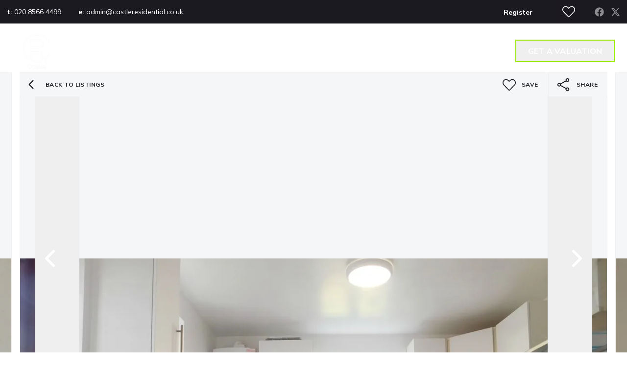

--- FILE ---
content_type: text/html; charset=utf-8
request_url: https://www.castleresidential.co.uk/property-to-rent/cowper-road-london-2
body_size: 48588
content:
<!DOCTYPE html><html class="scroll-smooth bg-white antialiased focus-within:scroll-smooth" lang="en" style="--header-height-mobile:7.5rem;--header-height-desktop:9.25rem;--logo-mob-width:60px;--logo-desk-width:100px;--footer-logo-mob-width:100px;--footer-logo-desk-width:200px;--color-hamlet-bg:27 26 32;--color-hamlet-txt:255 255 255;--color-hamlet-highlighted-txt:157 234 2;--color-hamlet-border:27 26 32;--color-primary:27 26 32;--color-secondary:27 26 32;--color-tertiary:245 246 247;--color-warning:232 72 30;--color-gray:245 246 247;--color-white:255 255 255;--color-black:27 26 32;--color-star:255 170 29;--color-green-1:157 234 5;--color-green-2:157 234 5;--color-green-3:157 234 5;--color-red-1:157 234 5;--color-red-2:157 234 5;--color-gray-1:245 246 247;--color-gray-2:184 189 196;--color-gray-3:86 86 86;--color-gray-4:51 51 51;--color-topbar-bg:27 26 32;--color-topbar-txt:255 255 255;--color-topbar-lnk:255 255 255;--color-header-tr-lnk:255 255 255;--color-header-st-lnk:27 26 32;--color-header-st-bg:255 255 255;--color-header-ov-bg:27 26 32;--color-header-ov-txt:255 255 255;--color-header-ov-lnk:255 255 255;--color-header-ov-active-lnk:27 26 32;--color-footer-bg:27 26 32;--color-footer-txt:255 255 255;--color-footer-lnk:255 255 255;--color-callout-card-txt:255 255 255;--color-callout-card-bg:27 26 32;--btn-primary-bg:157 234 2;--btn-primary-txt:255 255 255;--btn-primary-hover-txt:157 234 2;--btn-secondary-bg:157 234 2;--btn-secondary-txt:255 255 255;--btn-secondary-hover-txt:157 234 2;--btn-primary-ghost:27 26 32;--btn-primary-ghost-hover-txt:255 255 255;--btn-header-ghost:27 26 32;--btn-header-ghost-hover-txt:255 255 255;--btn-header-bg:157 234 2;--btn-header-txt:255 255 255;--btn-header-hover-txt:157 234 2;--property-type-label-bg:27 26 32;--header-menu-items-font-weight:400;--color-fascia-form-bg:27 26 32"><head><meta charSet="utf-8"/><meta name="viewport" content="width=device-width, initial-scale=1, maximum-scale=1, user-scalable=yes"/><link rel="preload" href="/_next/static/media/3be83a346553616c-s.p.woff2" as="font" crossorigin="" type="font/woff2"/><link rel="preload" href="/_next/static/media/6ba5f591ae6c56f6-s.p.woff2" as="font" crossorigin="" type="font/woff2"/><link rel="preload" href="/_next/static/media/af4bf8399d1aacdf-s.p.woff2" as="font" crossorigin="" type="font/woff2"/><link rel="preload" href="/_next/static/media/e6a007a8192ac05f-s.p.woff2" as="font" crossorigin="" type="font/woff2"/><link rel="preload" as="image" imageSrcSet="/_next/image?url=https%3A%2F%2Fcastleresidential.estate-track.co.uk%2Fwp-content%2Fuploads%2F2024%2F05%2F722398-logo1.png&amp;w=2048&amp;q=75 1x, /_next/image?url=https%3A%2F%2Fcastleresidential.estate-track.co.uk%2Fwp-content%2Fuploads%2F2024%2F05%2F722398-logo1.png&amp;w=5200&amp;q=75 2x"/><link rel="preload" as="image" imageSrcSet="/_next/image?url=https%3A%2F%2Fcastleresidential.estate-track.co.uk%2Fwp-content%2Fuploads%2F2024%2F05%2F109945-logo.png&amp;w=2048&amp;q=75 1x, /_next/image?url=https%3A%2F%2Fcastleresidential.estate-track.co.uk%2Fwp-content%2Fuploads%2F2024%2F05%2F109945-logo.png&amp;w=5200&amp;q=75 2x"/><link rel="preload" as="image" imageSrcSet="/_next/image?url=https%3A%2F%2Fcastleresidential.estate-track.co.uk%2Fwp-content%2Fuploads%2F2025%2F08%2F132137-14527939_12322145.jpg&amp;w=1280&amp;q=81 1x, /_next/image?url=https%3A%2F%2Fcastleresidential.estate-track.co.uk%2Fwp-content%2Fuploads%2F2025%2F08%2F132137-14527939_12322145.jpg&amp;w=3840&amp;q=81 2x"/><link rel="stylesheet" href="/_next/static/css/23990081189b5d2e.css" data-precedence="next"/><link rel="stylesheet" href="/_next/static/css/4090150c48e13225.css" data-precedence="next"/><link rel="stylesheet" href="/_next/static/css/72b42d6b9a1df1b7.css" data-precedence="next"/><link rel="preload" as="script" fetchPriority="low" href="/_next/static/chunks/webpack-4ff3e4d6051d8089.js"/><script src="/_next/static/chunks/37f4a0f7-2428ef4e4f1a62fa.js" async=""></script><script src="/_next/static/chunks/2465-6244fc3aeebdb974.js" async=""></script><script src="/_next/static/chunks/main-app-1ae7cd29d58d3fac.js" async=""></script><script src="/_next/static/chunks/2556-a10da482817431b1.js" async=""></script><script src="/_next/static/chunks/8891-4ae53b50bc08092a.js" async=""></script><script src="/_next/static/chunks/6998-28673413194bcb69.js" async=""></script><script src="/_next/static/chunks/7442-94b4608d4181edc3.js" async=""></script><script src="/_next/static/chunks/3230-1ec05fbef62eafc2.js" async=""></script><script src="/_next/static/chunks/6198-a56223e635fd0fe6.js" async=""></script><script src="/_next/static/chunks/1990-e50413955b156c60.js" async=""></script><script src="/_next/static/chunks/app/(main)/layout-cef8e5fff3b6df9d.js" async=""></script><script src="/_next/static/chunks/39231027-c60c72c5324f5e5d.js" async=""></script><script src="/_next/static/chunks/1b3e99d6-d8041931e44ee315.js" async=""></script><script src="/_next/static/chunks/4669-f028f0a1278391df.js" async=""></script><script src="/_next/static/chunks/9184-34aa4e56a5d1f565.js" async=""></script><script src="/_next/static/chunks/5097-4723d0bd0998d0e8.js" async=""></script><script src="/_next/static/chunks/7658-c9ff40a816675851.js" async=""></script><script src="/_next/static/chunks/5129-ad2a5c8e3d0e9d19.js" async=""></script><script src="/_next/static/chunks/902-dcfff5f39c4e0b12.js" async=""></script><script src="/_next/static/chunks/9350-9f7775b121a9bafa.js" async=""></script><script src="/_next/static/chunks/5064-7911b75303d16bd2.js" async=""></script><script src="/_next/static/chunks/3834-5a55a0662be80456.js" async=""></script><script src="/_next/static/chunks/9776-f49a2ee58b6e656a.js" async=""></script><script src="/_next/static/chunks/1404-94f5acd9636846dc.js" async=""></script><script src="/_next/static/chunks/1175-4d3a89d09dd4fbad.js" async=""></script><script src="/_next/static/chunks/5368-ab06f78d3bb7847a.js" async=""></script><script src="/_next/static/chunks/8589-e3a2daf40d2acf18.js" async=""></script><script src="/_next/static/chunks/1765-8ae10d6f6030408f.js" async=""></script><script src="/_next/static/chunks/6105-a417ef55a7c52b35.js" async=""></script><script src="/_next/static/chunks/6404-38045236cda19216.js" async=""></script><script src="/_next/static/chunks/1206-5fce67b9781cb65c.js" async=""></script><script src="/_next/static/chunks/3883-827906ecdddfef56.js" async=""></script><script src="/_next/static/chunks/app/(main)/(non-landing-pages)/(properties)/property-to-rent/%5Buri%5D/page-fbd0a383bb259645.js" async=""></script><script src="/_next/static/chunks/2320-139d22b69e9af5f0.js" async=""></script><script src="/_next/static/chunks/3788-0f6cf66af45498da.js" async=""></script><script src="/_next/static/chunks/6807-12326c964b12626a.js" async=""></script><script src="/_next/static/chunks/6455-411723ddd60ea349.js" async=""></script><script src="/_next/static/chunks/app/(main)/(non-landing-pages)/layout-539ecdce043779cd.js" async=""></script><script src="/_next/static/chunks/6966-3d1a2d5dd0ac91b5.js" async=""></script><script src="/_next/static/chunks/2244-4f19b731781f9083.js" async=""></script><script src="/_next/static/chunks/app/layout-3bff3bbe0ab20219.js" async=""></script><link rel="preload" href="/icons/sprite.svg" as="fetch" type="image/svg+xml" fetchPriority="high"/><link rel="preload" href="https://plausible.coolify0.estate-track.co.uk/js/plausible.js" as="script"/><meta name="next-size-adjust" content=""/><meta name="theme-color" content="#1b1a20"/><title>3 bed terraced house to rent in Cowper Road, London | Castle Residential</title><meta name="description" content="Explore this 3-bedroom terraced house to let on Cowper Road, London. Perfect for families or professionals looking for a well-located home in the capital."/><link rel="manifest" href="/manifest.webmanifest"/><meta name="robots" content="index, follow"/><meta name="apple-mobile-web-app-capable" content="yes"/><meta name="mobile-web-app-capable" content="yes"/><meta name="apple-mobile-web-app-status-bar-style" content="black-translucent"/><link rel="canonical" href="https://www.castleresidential.co.uk/property-to-rent/cowper-road-london-2"/><meta property="og:title" content="3-bedroom terraced house to let on Cowper Road, London 🏡"/><meta property="og:description" content="Discover a 3-bedroom terraced house for rent on Cowper Road, London. Ideal for families or sharers seeking comfort and convenience in the city."/><meta property="og:site_name" content="Castle Residential"/><meta property="og:locale" content="en_GB"/><meta property="og:image:alt" content="Property to rent"/><meta property="og:image:type" content="image/png"/><meta property="og:image" content="https://www.castleresidential.co.uk/property-to-rent/cowper-road-london-2/opengraph-image-24nxxm?29df8e059488447a"/><meta property="og:image:width" content="1200"/><meta property="og:image:height" content="630"/><meta property="og:type" content="website"/><meta name="twitter:card" content="summary_large_image"/><meta name="twitter:title" content="3-bedroom terraced house to let on Cowper Road, London 🏡"/><meta name="twitter:description" content="Discover a 3-bedroom terraced house for rent on Cowper Road, London. Ideal for families or sharers seeking comfort and convenience in the city."/><meta name="twitter:image:alt" content="Property to rent"/><meta name="twitter:image:type" content="image/png"/><meta name="twitter:image" content="https://www.castleresidential.co.uk/property-to-rent/cowper-road-london-2/opengraph-image-24nxxm?29df8e059488447a"/><meta name="twitter:image:width" content="1200"/><meta name="twitter:image:height" content="630"/><link rel="shortcut icon" href="https://castleresidential.estate-track.co.uk/wp-content/uploads/2024/05/99808-favi.png"/><link rel="icon" href="https://castleresidential.estate-track.co.uk/wp-content/uploads/2024/05/99808-favi.png"/><link rel="apple-touch-icon" href="https://castleresidential.estate-track.co.uk/wp-content/uploads/2024/05/99808-favi.png"/><link rel="apple-touch-icon-precomposed" href="https://castleresidential.estate-track.co.uk/wp-content/uploads/2024/05/99808-favi.png"/><script src="/_next/static/chunks/polyfills-42372ed130431b0a.js" noModule=""></script></head><body class="__variable_c5b148 __variable_a3585c"><script type="application/ld+json">{"@context":"https://schema.org","@graph":[{"@type":"RealEstateAgent","@id":"https://www.castleresidential.co.uk/#organization","name":"Castle Residential","url":"https://www.castleresidential.co.uk","logo":"https://castleresidential.estate-track.co.uk/wp-content/uploads/2024/05/722398-logo1.png","image":"https://castleresidential.estate-track.co.uk/wp-content/uploads/2024/05/722398-logo1.png","telephone":"020 8566 4499","email":"admin@castleresidential.co.uk","address":{"@type":"PostalAddress","streetAddress":"25 Greenford Avenue","addressRegion":"W7 1LP","postalCode":"W7 1LP","addressCountry":"GB"},"contactPoint":[{"@type":"ContactPoint","contactType":"sales","telephone":"020 8566 4499","areaServed":"GB"}],"sameAs":["https://www.facebook.com/CastleEalingHanwell/?fref=ts","https://twitter.comhttps://twitter.com/CastleAgency"]},{"@type":"WebSite","@id":"https://www.castleresidential.co.uk/#website","name":"Castle Residential","url":"https://www.castleresidential.co.uk","publisher":{"@id":"https://www.castleresidential.co.uk/#organization"}}]}</script><div class="min-h-svh font-body leading-normal"><!--$?--><template id="B:0"></template><!--/$--><main><script type="application/ld+json">{"@context":"https://schema.org","@type":"BreadcrumbList","itemListElement":[{"@type":"ListItem","position":1,"name":"Home","item":"https://www.castleresidential.co.uk"},{"@type":"ListItem","position":2,"name":"To Rent","item":"https://www.castleresidential.co.uk/properties/to-rent"},{"@type":"ListItem","position":3,"name":"Cowper Road, London","item":"https://www.castleresidential.co.uk/property-to-rent/cowper-road-london-2"}]}</script><script type="application/ld+json">{"@context":"https://schema.org","@type":"RealEstateListing","@id":"https://www.castleresidential.co.uk/properties/residential-lettings/78497#listing","name":"Cowper Road, London","description":"Three bedroom period family home located in the ever popular Poets Corner within catchment of several highly regarded schools and a short walk to Hanwell Station.","url":"https://www.castleresidential.co.uk/property-to-rent/cowper-road-london-2","isPartOf":{"@id":"https://www.castleresidential.co.uk/#website"},"offers":{"@type":"OfferForLease","priceCurrency":"GBP","availability":"https://schema.org/SoldOut","businessFunction":"http://purl.org/goodrelations/v1#LeaseOut","offeredBy":{"@id":"https://www.castleresidential.co.uk/#organization"},"itemOffered":{"@type":"House","@id":"https://www.castleresidential.co.uk/properties/residential-lettings/78497#property","name":"Cowper Road, London","address":{"@type":"PostalAddress","streetAddress":"Cowper Road, Hanwell, London, W7 1EJ","addressLocality":"London","postalCode":"W7 1EJ","addressCountry":"GB"},"geo":{"@type":"GeoCoordinates","latitude":51.515236990691,"longitude":-0.33252405875737},"image":["https://castleresidential.estate-track.co.uk/wp-content/uploads/2025/08/132137-14527939_12322145.jpg","https://castleresidential.estate-track.co.uk/wp-content/uploads/2025/08/134135-14527939_12322148.jpg","https://castleresidential.estate-track.co.uk/wp-content/uploads/2025/08/147717-14527939_12322153.jpg","https://castleresidential.estate-track.co.uk/wp-content/uploads/2025/08/182978-14527939_12322156.jpg","https://castleresidential.estate-track.co.uk/wp-content/uploads/2025/08/123313-14527939_12322158.jpg","https://castleresidential.estate-track.co.uk/wp-content/uploads/2025/08/174015-14527939_12322161.jpg","https://castleresidential.estate-track.co.uk/wp-content/uploads/2025/08/439027-14527939_12322162.jpg","https://castleresidential.estate-track.co.uk/wp-content/uploads/2025/08/210643-14527939_12322164.jpg"],"numberOfBedrooms":3,"numberOfBathroomsTotal":1,"numberOfRooms":5},"price":1900,"priceSpecification":{"@type":"UnitPriceSpecification","price":1900,"priceCurrency":"GBP","unitText":"MONTH"}},"datePosted":"2025-08-18 17:18:31"}</script><!--$?--><template id="B:1"></template><!--/$--></main><!--$?--><template id="B:2"></template><!--/$--><div role="region" aria-label="Notifications (F8)" tabindex="-1" style="pointer-events:none"><ol tabindex="-1" class="fixed bottom-0 z-150 sm:right-0 sm:bottom-0 flex max-h-screen w-full flex-col sm:space-y-10 sm:p-16 md:max-w-[460px]"></ol></div></div><style>#nprogress{pointer-events:none}#nprogress .bar{background:#1b1a20;position:fixed;z-index:1600;top: 0;left:0;width:100%;height:3px}#nprogress .peg{display:block;position:absolute;right:0;width:100px;height:100%;box-shadow:0 0 10px #1b1a20,0 0 5px #1b1a20;opacity:1;-webkit-transform:rotate(3deg) translate(0px,-4px);-ms-transform:rotate(3deg) translate(0px,-4px);transform:rotate(3deg) translate(0px,-4px)}#nprogress .spinner{display:block;position:fixed;z-index:1600;top: 15px;right:15px}#nprogress .spinner-icon{width:18px;height:18px;box-sizing:border-box;border:2px solid transparent;border-top-color:#1b1a20;border-left-color:#1b1a20;border-radius:50%;-webkit-animation:nprogress-spinner 400ms linear infinite;animation:nprogress-spinner 400ms linear infinite}.nprogress-custom-parent{overflow:hidden;position:relative}.nprogress-custom-parent #nprogress .bar,.nprogress-custom-parent #nprogress .spinner{position:absolute}@-webkit-keyframes nprogress-spinner{0%{-webkit-transform:rotate(0deg)}100%{-webkit-transform:rotate(360deg)}}@keyframes nprogress-spinner{0%{transform:rotate(0deg)}100%{transform:rotate(360deg)}}</style><script>requestAnimationFrame(function(){$RT=performance.now()});</script><script src="/_next/static/chunks/webpack-4ff3e4d6051d8089.js" id="_R_" async=""></script><div hidden id="S:0"><header class="fixed inset-x-0 top-0 isolate z-100"><div><div class="relative z-20 flex min-h-40 items-center justify-between bg-topbar-bg hover:z-30 md:min-h-48 px-14"><div class="flex items-center"><div class="md:hidden"><a class="inline-flex items-center text-topbar-txt" href="tel:020 8566 4499"><span class="mr-12">Call us</span><svg class="inline self-center size-[1em]"><use href="/icons/sprite.svg?v=2#fa/phone"></use></svg></a></div><div class="hidden items-center md:flex"><span class="mr-20 text-13 lg:mr-35 lg:text-14"><span class="font-bold text-topbar-txt">t: </span><a class="c-linkline group relative inline-block text-topbar-lnk leading-normal" target="_self" href="tel:020 8566 4499">020 8566 4499</a></span><span class="mr-20 text-13 lg:mr-35 lg:text-14"><span class="font-bold text-topbar-txt">e: </span><a class="c-linkline group relative inline-block text-topbar-lnk leading-normal" target="_blank" href="mailto:admin@castleresidential.co.uk">admin@castleresidential.co.uk</a></span></div></div><div class="flex items-center justify-end sm:hidden"><div class="mr-20"><a aria-label="Saved Properties" class="group relative flex min-h-40 w-40 items-center justify-center text-topbar-lnk transition-colors md:min-h-48 md:w-48 bg-black/30 hover:bg-black/60" href="/saved-properties"><svg class="inline self-center size-26"><use href="/icons/sprite.svg?v=2#custom/heart-outline"></use></svg></a></div><a class="c-linkline pb-1 font-bold text-15 text-topbar-lnk md:text-16" target="_self" href="/valuation">Get a Valuation</a></div><div class="hidden w-full items-center justify-between sm:flex sm:w-auto sm:justify-end"><div class="flex items-center pr-15 lg:pr-35"><span><a class="c-linkline group relative inline-block text-topbar-txt leading-normal text-14 font-bold" target="_self" href="/register">Register</a></span></div><div class="px-15 lg:ml-0"><a aria-label="Saved Properties" class="group relative flex min-h-40 w-40 items-center justify-center text-topbar-lnk transition-colors md:min-h-48 md:w-48 bg-black/30 hover:bg-black/60" href="/saved-properties"><svg class="inline self-center size-26"><use href="/icons/sprite.svg?v=2#custom/heart-outline"></use></svg></a></div><div class="flex min-h-40 items-center md:min-h-48 md:justify-end"><a aria-label="Go to our Facebook page" class="ml-14 flex items-center justify-center text-topbar-txt transition-all duration-300 opacity-50 hover:opacity-80" href="https://www.facebook.com/CastleEalingHanwell/?fref=ts" rel="noopener noreferrer" target="_blank"><svg class="inline self-center size-19"><use href="/icons/sprite.svg?v=2#fa/facebook"></use></svg></a><a aria-label="Go to our Twitter page" class="ml-14 flex items-center justify-center text-topbar-txt transition-all duration-300 opacity-50 hover:opacity-80" href="https://twitter.comhttps://twitter.com/CastleAgency" rel="noopener noreferrer" target="_blank"><svg class="inline self-center size-19"><use href="/icons/sprite.svg?v=2#fa/twitter"></use></svg></a></div></div></div><div><button class="fixed inset-x-0 top-48 bottom-0 hidden cursor-default transition-all duration-300 lg:block invisible opacity-0 bg-black/0" type="button"></button><div class="relative z-10 transition md:z-20 header-non-sticky"><div class="flex items-center justify-between py-10 transition-all px-14 lg:px-25"><div class="flex items-center transition-all grow justify-between"><a class="relative inline-block max-w-logo-mob-width shrink-0 md:max-w-logo-desk-width" href="/"><img alt="Logo" width="2048" height="1888" decoding="async" data-nimg="1" class="h-auto w-full transition-opacity opacity-100" style="color:transparent" srcSet="/_next/image?url=https%3A%2F%2Fcastleresidential.estate-track.co.uk%2Fwp-content%2Fuploads%2F2024%2F05%2F722398-logo1.png&amp;w=2048&amp;q=75 1x, /_next/image?url=https%3A%2F%2Fcastleresidential.estate-track.co.uk%2Fwp-content%2Fuploads%2F2024%2F05%2F722398-logo1.png&amp;w=5200&amp;q=75 2x" src="/_next/image?url=https%3A%2F%2Fcastleresidential.estate-track.co.uk%2Fwp-content%2Fuploads%2F2024%2F05%2F722398-logo1.png&amp;w=5200&amp;q=75"/><img alt="Logo" width="2048" height="1888" decoding="async" data-nimg="1" class="absolute inset-0 h-auto w-full transition-opacity opacity-0" style="color:transparent" srcSet="/_next/image?url=https%3A%2F%2Fcastleresidential.estate-track.co.uk%2Fwp-content%2Fuploads%2F2024%2F05%2F109945-logo.png&amp;w=2048&amp;q=75 1x, /_next/image?url=https%3A%2F%2Fcastleresidential.estate-track.co.uk%2Fwp-content%2Fuploads%2F2024%2F05%2F109945-logo.png&amp;w=5200&amp;q=75 2x" src="/_next/image?url=https%3A%2F%2Fcastleresidential.estate-track.co.uk%2Fwp-content%2Fuploads%2F2024%2F05%2F109945-logo.png&amp;w=5200&amp;q=75"/></a><div class="hidden xl:block mx-auto pl-30 xl:pl-20 2xl:pl-50"><nav aria-label="Main" data-orientation="horizontal" dir="ltr" class="relative z-10 flex flex-1 items-center justify-center"><div style="position:relative"><ul data-orientation="horizontal" class="group flex flex-1 translate-x-1 list-none items-center justify-center space-x-4" dir="ltr"><li><a class="group inline-flex h-40 w-max items-center justify-center bg-transparent py-8 pr-9 pl-12 font-header-items text-15 leading-normal tracking-[0.49px] transition-colors focus:outline-none disabled:pointer-events-none disabled:opacity-50 2xl:text-17 text-header-tr-lnk hover:text-header-tr-lnk focus:text-header-tr-lnk hover:bg-black/8 focus:bg-black/8 data-[active]:bg-black/8 data-[state=open]:bg-black/8" href="/properties" data-radix-collection-item=""><span>PROPERTY SEARCH</span></a></li><li><button id="radix-_R_4nqpf6bsrlb_-trigger-ABOUT US" data-state="closed" aria-expanded="false" aria-controls="radix-_R_4nqpf6bsrlb_-content-ABOUT US" class="group group inline-flex h-40 w-max items-center justify-center bg-transparent py-8 pr-9 pl-12 font-header-items text-15 leading-normal tracking-[0.49px] transition-colors focus:outline-none disabled:pointer-events-none disabled:opacity-50 2xl:text-17 text-header-tr-lnk hover:text-header-tr-lnk focus:text-header-tr-lnk hover:bg-black/8 focus:bg-black/8 data-[active]:bg-black/8 data-[state=open]:bg-black/8" data-radix-collection-item=""><span>ABOUT US</span> <svg class="inline self-center relative top-[1px] ml-4 size-12 transition-transform group-data-[state=open]:rotate-180"><use href="/icons/sprite.svg?v=2#lucide/chevron-down"></use></svg></button></li><li><a class="group inline-flex h-40 w-max items-center justify-center bg-transparent py-8 pr-9 pl-12 font-header-items text-15 leading-normal tracking-[0.49px] transition-colors focus:outline-none disabled:pointer-events-none disabled:opacity-50 2xl:text-17 text-header-tr-lnk hover:text-header-tr-lnk focus:text-header-tr-lnk hover:bg-black/8 focus:bg-black/8 data-[active]:bg-black/8 data-[state=open]:bg-black/8" href="/buying" data-radix-collection-item=""><span>BUYING</span></a></li><li><button id="radix-_R_4nqpf6bsrlb_-trigger-SELLING" data-state="closed" aria-expanded="false" aria-controls="radix-_R_4nqpf6bsrlb_-content-SELLING" class="group group inline-flex h-40 w-max items-center justify-center bg-transparent py-8 pr-9 pl-12 font-header-items text-15 leading-normal tracking-[0.49px] transition-colors focus:outline-none disabled:pointer-events-none disabled:opacity-50 2xl:text-17 text-header-tr-lnk hover:text-header-tr-lnk focus:text-header-tr-lnk hover:bg-black/8 focus:bg-black/8 data-[active]:bg-black/8 data-[state=open]:bg-black/8" data-radix-collection-item=""><span>SELLING</span> <svg class="inline self-center relative top-[1px] ml-4 size-12 transition-transform group-data-[state=open]:rotate-180"><use href="/icons/sprite.svg?v=2#lucide/chevron-down"></use></svg></button></li><li><button id="radix-_R_4nqpf6bsrlb_-trigger-LETTINGS" data-state="closed" aria-expanded="false" aria-controls="radix-_R_4nqpf6bsrlb_-content-LETTINGS" class="group group inline-flex h-40 w-max items-center justify-center bg-transparent py-8 pr-9 pl-12 font-header-items text-15 leading-normal tracking-[0.49px] transition-colors focus:outline-none disabled:pointer-events-none disabled:opacity-50 2xl:text-17 text-header-tr-lnk hover:text-header-tr-lnk focus:text-header-tr-lnk hover:bg-black/8 focus:bg-black/8 data-[active]:bg-black/8 data-[state=open]:bg-black/8" data-radix-collection-item=""><span>LETTINGS</span> <svg class="inline self-center relative top-[1px] ml-4 size-12 transition-transform group-data-[state=open]:rotate-180"><use href="/icons/sprite.svg?v=2#lucide/chevron-down"></use></svg></button></li><li><a class="group inline-flex h-40 w-max items-center justify-center bg-transparent py-8 pr-9 pl-12 font-header-items text-15 leading-normal tracking-[0.49px] transition-colors focus:outline-none disabled:pointer-events-none disabled:opacity-50 2xl:text-17 text-header-tr-lnk hover:text-header-tr-lnk focus:text-header-tr-lnk hover:bg-black/8 focus:bg-black/8 data-[active]:bg-black/8 data-[state=open]:bg-black/8" href="/news" data-radix-collection-item=""><span>NEWS</span></a></li><li><a class="group inline-flex h-40 w-max items-center justify-center bg-transparent py-8 pr-9 pl-12 font-header-items text-15 leading-normal tracking-[0.49px] transition-colors focus:outline-none disabled:pointer-events-none disabled:opacity-50 2xl:text-17 text-header-tr-lnk hover:text-header-tr-lnk focus:text-header-tr-lnk hover:bg-black/8 focus:bg-black/8 data-[active]:bg-black/8 data-[state=open]:bg-black/8" href="/contact" data-radix-collection-item=""><span>CONTACT</span></a></li></ul></div><div class="absolute top-full left-0 flex justify-center"><div class="relative"><div class="-translate-x-1/2 relative"></div></div></div></nav></div></div><div class="flex shrink-0 items-center"><button class="group relative overflow-hidden inline-block appearance-none transform-gpu transition-button text-center before:absolute before:inset-0 before:content-[&quot;&quot;] focus:outline-none disabled:hover:before:!translate-y-0 disabled:cursor-not-allowed data-[busy=&quot;true&quot;]:hover:before:translate-y-0 font-bold text-btn-secondary-txt border-2 border-btn-secondary-bg hover:text-btn-secondary-hover-txt hover:before:-translate-y-full before:translate-y-0 before:bg-btn-secondary-bg data-[busy=&quot;true&quot;]:hover:border-btn-secondary-bg data-[busy=&quot;true&quot;]:hover:bg-btn-secondary-bg data-[busy=&quot;true&quot;]:hover:text-btn-secondary-hover-txt disabled:hover:border-btn-secondary-bg disabled:hover:bg-btn-secondary-bg disabled:hover:text-btn-secondary-hover-txt px-27 leading-[40px] text-14 tracking-[0.2px] md:text-16 header-button !hidden !px-24 sm:!inline-block md:!leading-[42px] is-chalet ml-30 xl:ml-20 2xl:ml-50" type="button"><span class="relative flex w-full items-center justify-center"><span>GET A VALUATION</span></span></button><span class="ml-15 text-header-tr-lnk xl:hidden"><div class="hamburger-react" aria-label="Open Menu" aria-expanded="false" role="button" style="cursor:pointer;height:48px;position:relative;transition:0.4s cubic-bezier(0, 0, 0, 1);user-select:none;width:48px;outline:none" tabindex="0"><div style="transition:0.2s cubic-bezier(0, 0, 0, 1) 0.2s;transform:none"><div style="background:currentColor;height:3px;left:7px;position:absolute;width:34px;top:12px;transition:0.2s cubic-bezier(0, 0, 0, 1) 0s;transform:none"></div></div><div style="transition:0.2s cubic-bezier(0, 0, 0, 1);opacity:1"><div style="background:currentColor;height:3px;left:7px;position:absolute;width:34px;top:23px;transition:0.2s cubic-bezier(0, 0, 0, 1)"></div></div><div style="transition:0.2s cubic-bezier(0, 0, 0, 1) 0.2s;transform:none"><div style="background:currentColor;height:3px;left:7px;position:absolute;width:34px;top:34px;transition:0.2s cubic-bezier(0, 0, 0, 1) 0s;transform:none"></div></div></div></span></div></div><button class="fixed inset-x-0 top-48 bottom-0 hidden cursor-default bg-black/50 transition-all duration-300 lg:hidden invisible opacity-0" type="button"></button><div class="fixed right-0 bottom-0 z-50 w-full overflow-hidden transition-all duration-300 ease-in-out md:top-48 lg:max-w-[680px] translate-x-full bg-header-ov-bg text-topbar-txt xl:hidden top-40"><div class="relative h-full overflow-y-scroll"><div class="relative min-h-[calc(100svh-40px)] pb-100"><div class="sticky top-0 z-10 flex items-center justify-between border-white/10 border-b-2 py-10 pr-10 pl-20 md:py-20 md:pr-20 lg:justify-end lg:border-transparent bg-header-ov-bg"><button class="relative inline-block max-w-logo-mob-width appearance-none md:max-w-logo-desk-width lg:hidden" type="button"><img alt="Logo" loading="lazy" width="2048" height="1888" decoding="async" data-nimg="1" class="h-auto w-full" style="color:transparent" srcSet="/_next/image?url=https%3A%2F%2Fcastleresidential.estate-track.co.uk%2Fwp-content%2Fuploads%2F2024%2F05%2F722398-logo1.png&amp;w=2048&amp;q=75 1x, /_next/image?url=https%3A%2F%2Fcastleresidential.estate-track.co.uk%2Fwp-content%2Fuploads%2F2024%2F05%2F722398-logo1.png&amp;w=5200&amp;q=75 2x" src="/_next/image?url=https%3A%2F%2Fcastleresidential.estate-track.co.uk%2Fwp-content%2Fuploads%2F2024%2F05%2F722398-logo1.png&amp;w=5200&amp;q=75"/></button><div class="flex items-center"><span class="ml-15 text-topbar-lnk"><div class="hamburger-react" aria-label="Open Menu" aria-expanded="false" role="button" style="cursor:pointer;height:48px;position:relative;transition:0.4s cubic-bezier(0, 0, 0, 1);user-select:none;width:48px;outline:none" tabindex="0"><div style="transition:0.2s cubic-bezier(0, 0, 0, 1) 0.2s;transform:none"><div style="background:currentColor;height:3px;left:7px;position:absolute;width:34px;top:12px;transition:0.2s cubic-bezier(0, 0, 0, 1) 0s;transform:none"></div></div><div style="transition:0.2s cubic-bezier(0, 0, 0, 1);opacity:1"><div style="background:currentColor;height:3px;left:7px;position:absolute;width:34px;top:23px;transition:0.2s cubic-bezier(0, 0, 0, 1)"></div></div><div style="transition:0.2s cubic-bezier(0, 0, 0, 1) 0.2s;transform:none"><div style="background:currentColor;height:3px;left:7px;position:absolute;width:34px;top:34px;transition:0.2s cubic-bezier(0, 0, 0, 1) 0s;transform:none"></div></div></div></span></div></div><div class="relative overflow-hidden md:mt-40 md:ml-100 md:max-w-[440px] min-h-[calc(100svh-210px)] md:min-h-0"><div class="px-20 pt-15 pb-20" style="min-height:0px"><div class="c-linkline__parent group relative w-full transition-all duration-300 hover:opacity-60"><button class="group relative block w-full appearance-none text-left leading-none md:py-20 md:text-25 text-topbar-lnk py-12 text-20" type="button">PROPERTY SEARCH</button></div><div class="c-linkline__parent group relative w-full transition-all duration-300 hover:opacity-60"><button class="group relative block w-full appearance-none text-left leading-none md:py-20 md:text-25 text-topbar-lnk py-12 text-20" type="button">ABOUT US</button><span class="-translate-y-1/2 absolute top-1/2 right-0 text-white"><svg class="inline self-center size-15"><use href="/icons/sprite.svg?v=2#lucide/chevron-right"></use></svg></span><button aria-label="Open ABOUT US submenu" class="absolute inset-0" type="button"></button></div><div class="c-linkline__parent group relative w-full transition-all duration-300 hover:opacity-60"><button class="group relative block w-full appearance-none text-left leading-none md:py-20 md:text-25 text-topbar-lnk py-12 text-20" type="button">BUYING</button></div><div class="c-linkline__parent group relative w-full transition-all duration-300 hover:opacity-60"><button class="group relative block w-full appearance-none text-left leading-none md:py-20 md:text-25 text-topbar-lnk py-12 text-20" type="button">SELLING</button><span class="-translate-y-1/2 absolute top-1/2 right-0 text-white"><svg class="inline self-center size-15"><use href="/icons/sprite.svg?v=2#lucide/chevron-right"></use></svg></span><button aria-label="Open SELLING submenu" class="absolute inset-0" type="button"></button></div><div class="c-linkline__parent group relative w-full transition-all duration-300 hover:opacity-60"><button class="group relative block w-full appearance-none text-left leading-none md:py-20 md:text-25 text-topbar-lnk py-12 text-20" type="button">LETTINGS</button><span class="-translate-y-1/2 absolute top-1/2 right-0 text-white"><svg class="inline self-center size-15"><use href="/icons/sprite.svg?v=2#lucide/chevron-right"></use></svg></span><button aria-label="Open LETTINGS submenu" class="absolute inset-0" type="button"></button></div><div class="c-linkline__parent group relative w-full transition-all duration-300 hover:opacity-60"><button class="group relative block w-full appearance-none text-left leading-none md:py-20 md:text-25 text-topbar-lnk py-12 text-20" type="button">NEWS</button></div><div class="c-linkline__parent group relative w-full transition-all duration-300 hover:opacity-60"><button class="group relative block w-full appearance-none text-left leading-none md:py-20 md:text-25 text-topbar-lnk py-12 text-20" type="button">CONTACT</button></div><div class="c-linkline__parent group relative w-full transition-all duration-300 hover:opacity-60"><button class="group relative block w-full appearance-none text-left leading-none md:py-20 md:text-25 text-topbar-lnk py-12 text-20" type="button">Register</button></div></div><div class="absolute inset-0 transition-all duration-300 bg-header-ov-bg translate-x-full md:invisible md:translate-x-0 md:opacity-0"><div class="border-white/10 border-b-2 px-20 pt-24 pb-20 text-22 md:border-transparent md:pt-29 md:text-25 text-topbar-lnk"><button aria-label="Go back to main menu" class="flex w-full items-center transition-all duration-300 hover:opacity-60" type="button"><svg class="inline self-center size-15"><use href="/icons/sprite.svg?v=2#lucide/arrow-left"></use></svg><span class="ml-15"></span> </button></div></div></div><div class="absolute inset-x-0 bottom-0 flex flex-wrap items-center px-20 md:pb-60 md:pl-120 pb-50"><button class="group relative overflow-hidden inline-block appearance-none transform-gpu transition-button text-center before:absolute before:inset-0 before:content-[&quot;&quot;] focus:outline-none disabled:hover:before:!translate-y-0 disabled:cursor-not-allowed data-[busy=&quot;true&quot;]:hover:before:translate-y-0 font-bold min-w-175 px-27 leading-[46px] lg:min-w-210 text-14 tracking-[0.2px] md:text-16 text-white border-2 border-white before:translate-y-full before:bg-white hover:before:translate-y-0 hover:bg-white hover:text-black sm:!inline-block mt-10 mr-10 sm:mr-20" type="button"><span class="relative">GET A VALUATION</span></button></div></div></div></div></div></div></div><div class="fixed inset-x-0 top-0 z-10 max-h-screen min-h-svh overflow-y-scroll bg-header-ov-bg py-40 shadow-header transition-transform md:min-h-0 md:pt-48 -translate-y-full"><div class="pt-30 md:px-20 md:pt-40 lg:px-25"><div class="beam-container"></div></div></div></header></div><script>$RB=[];$RV=function(a){$RT=performance.now();for(var b=0;b<a.length;b+=2){var c=a[b],e=a[b+1];null!==e.parentNode&&e.parentNode.removeChild(e);var f=c.parentNode;if(f){var g=c.previousSibling,h=0;do{if(c&&8===c.nodeType){var d=c.data;if("/$"===d||"/&"===d)if(0===h)break;else h--;else"$"!==d&&"$?"!==d&&"$~"!==d&&"$!"!==d&&"&"!==d||h++}d=c.nextSibling;f.removeChild(c);c=d}while(c);for(;e.firstChild;)f.insertBefore(e.firstChild,c);g.data="$";g._reactRetry&&requestAnimationFrame(g._reactRetry)}}a.length=0};
$RC=function(a,b){if(b=document.getElementById(b))(a=document.getElementById(a))?(a.previousSibling.data="$~",$RB.push(a,b),2===$RB.length&&("number"!==typeof $RT?requestAnimationFrame($RV.bind(null,$RB)):(a=performance.now(),setTimeout($RV.bind(null,$RB),2300>a&&2E3<a?2300-a:$RT+300-a)))):b.parentNode.removeChild(b)};$RC("B:0","S:0")</script><div hidden id="S:1"><div class="lg:overflow-initial overflow-hidden bg-white pt-header-height-mob md:pt-header-height"><div class="border-bordergray border-t pt-20 md:hidden"><div class="mx-auto w-full px-20 lg:px-25 xl:px-30 max-w-[1260px]"><div class="mb-10"><a class="flex size-50 items-center justify-center bg-primary text-white" href="/properties/for-sale"><svg class="inline self-center size-30"><use href="/icons/sprite.svg?v=2#lucide/chevron-left"></use></svg></a></div><div class=""><div class="flex flex-wrap items-center"><div class="bg-warning mr-10 mb-10 inline-block px-15 text-center font-bold text-15 text-white uppercase leading-[36px] tracking-[0.44px]">Let</div></div></div><h1 class="mt-20 text-black relative font-body font-bold text-22 leading-tight tracking-[0.6px] md:text-24 text-black">Cowper Road, Hanwell, London, W7 1EJ</h1><h2 class="mt-10 flex items-baseline text-primary relative font-normal text-28 leading-[1.285] tracking-[0.4px] md:text-36 lg:text-48"><span>&pound;1,900 pcm</span><span class="ml-20 font-body font-normal text-14 text-black tracking-[0.23px]">Freehold</span></h2><div class="flex items-center py-20"><svg class="inline self-center mr-8 size-24 text-black"><use href="/icons/sprite.svg?v=2#custom/bedroom"></use></svg><span class="mr-20 font-bold text-17 leading-normal tracking-[0.28px]">3</span><svg class="inline self-center mr-8 size-24 text-black"><use href="/icons/sprite.svg?v=2#custom/bathroom"></use></svg><span class="mr-20 font-bold text-17 leading-normal tracking-[0.28px]">1</span><svg class="inline self-center mr-8 size-24 text-black"><use href="/icons/sprite.svg?v=2#custom/living-room"></use></svg><span class="font-bold text-17 leading-normal tracking-[0.28px]">2</span></div></div></div><div class="relative"><div class="relative overflow-hidden bg-white"><div class="mx-auto w-full px-20 lg:px-25 xl:px-30 max-w-[1260px]"><div class="relative"><div class="-mx-8 relative z-10"><div class="relative [&amp;_.slick-list]:!overflow-visible"><div class="slick-slider slick-initialized" dir="ltr"><div class="slick-list"><div class="slick-track" style="width:1700%;left:-100%"><div data-index="-1" tabindex="-1" class="slick-slide slick-cloned" aria-hidden="true" style="width:5.882352941176471%"><div><div aria-roledescription="slide" class="!block min-w-0 shrink-0 grow-0 w-full px-8" role="group" tabindex="-1" style="width:100%;display:inline-block"><button class="group relative z-10 block h-[280px] w-full overflow-hidden border border-bordergray bg-gray will-change-transform md:h-[550px] xl:h-[760px]" type="button"><div class="absolute inset-0 flex items-center justify-center"><svg class="inline self-center size-72 text-black/20"><use href="/icons/sprite.svg?v=2#heroicons/photo-outline"></use></svg></div><img alt="Number 8" loading="lazy" width="1200" height="760" decoding="async" data-nimg="1" class="absolute inset-0 size-full object-cover object-center" style="color:transparent;background-size:cover;background-position:50% 50%;background-repeat:no-repeat;background-image:url(&quot;data:image/svg+xml;charset=utf-8,%3Csvg xmlns=&#x27;http://www.w3.org/2000/svg&#x27; viewBox=&#x27;0 0 1200 760&#x27;%3E%3Cfilter id=&#x27;b&#x27; color-interpolation-filters=&#x27;sRGB&#x27;%3E%3CfeGaussianBlur stdDeviation=&#x27;20&#x27;/%3E%3CfeColorMatrix values=&#x27;1 0 0 0 0 0 1 0 0 0 0 0 1 0 0 0 0 0 100 -1&#x27; result=&#x27;s&#x27;/%3E%3CfeFlood x=&#x27;0&#x27; y=&#x27;0&#x27; width=&#x27;100%25&#x27; height=&#x27;100%25&#x27;/%3E%3CfeComposite operator=&#x27;out&#x27; in=&#x27;s&#x27;/%3E%3CfeComposite in2=&#x27;SourceGraphic&#x27;/%3E%3CfeGaussianBlur stdDeviation=&#x27;20&#x27;/%3E%3C/filter%3E%3Cimage width=&#x27;100%25&#x27; height=&#x27;100%25&#x27; x=&#x27;0&#x27; y=&#x27;0&#x27; preserveAspectRatio=&#x27;none&#x27; style=&#x27;filter: url(%23b);&#x27; href=&#x27;[data-uri]&#x27;/%3E%3C/svg%3E&quot;)" srcSet="/_next/image?url=https%3A%2F%2Fcastleresidential.estate-track.co.uk%2Fwp-content%2Fuploads%2F2025%2F08%2F210643-14527939_12322164.jpg&amp;w=1280&amp;q=81 1x, /_next/image?url=https%3A%2F%2Fcastleresidential.estate-track.co.uk%2Fwp-content%2Fuploads%2F2025%2F08%2F210643-14527939_12322164.jpg&amp;w=3840&amp;q=81 2x" src="/_next/image?url=https%3A%2F%2Fcastleresidential.estate-track.co.uk%2Fwp-content%2Fuploads%2F2025%2F08%2F210643-14527939_12322164.jpg&amp;w=3840&amp;q=81"/></button></div></div></div><div data-index="0" class="slick-slide slick-active slick-current" tabindex="-1" aria-hidden="false" style="outline:none;width:5.882352941176471%"><div><div aria-roledescription="slide" class="!block min-w-0 shrink-0 grow-0 w-full px-8" role="group" tabindex="-1" style="width:100%;display:inline-block"><button class="group relative z-10 block h-[280px] w-full overflow-hidden border border-bordergray bg-gray will-change-transform md:h-[550px] xl:h-[760px]" type="button"><div class="absolute inset-0 flex items-center justify-center"><svg class="inline self-center size-72 text-black/20"><use href="/icons/sprite.svg?v=2#heroicons/photo-outline"></use></svg></div><img alt="Number 1" width="1200" height="760" decoding="async" data-nimg="1" class="absolute inset-0 size-full object-cover object-center" style="color:transparent;background-size:cover;background-position:50% 50%;background-repeat:no-repeat;background-image:url(&quot;data:image/svg+xml;charset=utf-8,%3Csvg xmlns=&#x27;http://www.w3.org/2000/svg&#x27; viewBox=&#x27;0 0 1200 760&#x27;%3E%3Cfilter id=&#x27;b&#x27; color-interpolation-filters=&#x27;sRGB&#x27;%3E%3CfeGaussianBlur stdDeviation=&#x27;20&#x27;/%3E%3CfeColorMatrix values=&#x27;1 0 0 0 0 0 1 0 0 0 0 0 1 0 0 0 0 0 100 -1&#x27; result=&#x27;s&#x27;/%3E%3CfeFlood x=&#x27;0&#x27; y=&#x27;0&#x27; width=&#x27;100%25&#x27; height=&#x27;100%25&#x27;/%3E%3CfeComposite operator=&#x27;out&#x27; in=&#x27;s&#x27;/%3E%3CfeComposite in2=&#x27;SourceGraphic&#x27;/%3E%3CfeGaussianBlur stdDeviation=&#x27;20&#x27;/%3E%3C/filter%3E%3Cimage width=&#x27;100%25&#x27; height=&#x27;100%25&#x27; x=&#x27;0&#x27; y=&#x27;0&#x27; preserveAspectRatio=&#x27;none&#x27; style=&#x27;filter: url(%23b);&#x27; href=&#x27;[data-uri]&#x27;/%3E%3C/svg%3E&quot;)" srcSet="/_next/image?url=https%3A%2F%2Fcastleresidential.estate-track.co.uk%2Fwp-content%2Fuploads%2F2025%2F08%2F132137-14527939_12322145.jpg&amp;w=1280&amp;q=81 1x, /_next/image?url=https%3A%2F%2Fcastleresidential.estate-track.co.uk%2Fwp-content%2Fuploads%2F2025%2F08%2F132137-14527939_12322145.jpg&amp;w=3840&amp;q=81 2x" src="/_next/image?url=https%3A%2F%2Fcastleresidential.estate-track.co.uk%2Fwp-content%2Fuploads%2F2025%2F08%2F132137-14527939_12322145.jpg&amp;w=3840&amp;q=81"/></button></div></div></div><div data-index="1" class="slick-slide" tabindex="-1" aria-hidden="true" style="outline:none;width:5.882352941176471%"><div><div aria-roledescription="slide" class="!block min-w-0 shrink-0 grow-0 w-full px-8" role="group" tabindex="-1" style="width:100%;display:inline-block"><button class="group relative z-10 block h-[280px] w-full overflow-hidden border border-bordergray bg-gray will-change-transform md:h-[550px] xl:h-[760px]" type="button"><div class="absolute inset-0 flex items-center justify-center"><svg class="inline self-center size-72 text-black/20"><use href="/icons/sprite.svg?v=2#heroicons/photo-outline"></use></svg></div><img alt="Number 2" loading="lazy" width="1200" height="760" decoding="async" data-nimg="1" class="absolute inset-0 size-full object-cover object-center" style="color:transparent;background-size:cover;background-position:50% 50%;background-repeat:no-repeat;background-image:url(&quot;data:image/svg+xml;charset=utf-8,%3Csvg xmlns=&#x27;http://www.w3.org/2000/svg&#x27; viewBox=&#x27;0 0 1200 760&#x27;%3E%3Cfilter id=&#x27;b&#x27; color-interpolation-filters=&#x27;sRGB&#x27;%3E%3CfeGaussianBlur stdDeviation=&#x27;20&#x27;/%3E%3CfeColorMatrix values=&#x27;1 0 0 0 0 0 1 0 0 0 0 0 1 0 0 0 0 0 100 -1&#x27; result=&#x27;s&#x27;/%3E%3CfeFlood x=&#x27;0&#x27; y=&#x27;0&#x27; width=&#x27;100%25&#x27; height=&#x27;100%25&#x27;/%3E%3CfeComposite operator=&#x27;out&#x27; in=&#x27;s&#x27;/%3E%3CfeComposite in2=&#x27;SourceGraphic&#x27;/%3E%3CfeGaussianBlur stdDeviation=&#x27;20&#x27;/%3E%3C/filter%3E%3Cimage width=&#x27;100%25&#x27; height=&#x27;100%25&#x27; x=&#x27;0&#x27; y=&#x27;0&#x27; preserveAspectRatio=&#x27;none&#x27; style=&#x27;filter: url(%23b);&#x27; href=&#x27;[data-uri]&#x27;/%3E%3C/svg%3E&quot;)" srcSet="/_next/image?url=https%3A%2F%2Fcastleresidential.estate-track.co.uk%2Fwp-content%2Fuploads%2F2025%2F08%2F134135-14527939_12322148.jpg&amp;w=1280&amp;q=81 1x, /_next/image?url=https%3A%2F%2Fcastleresidential.estate-track.co.uk%2Fwp-content%2Fuploads%2F2025%2F08%2F134135-14527939_12322148.jpg&amp;w=3840&amp;q=81 2x" src="/_next/image?url=https%3A%2F%2Fcastleresidential.estate-track.co.uk%2Fwp-content%2Fuploads%2F2025%2F08%2F134135-14527939_12322148.jpg&amp;w=3840&amp;q=81"/></button></div></div></div><div data-index="2" class="slick-slide" tabindex="-1" aria-hidden="true" style="outline:none;width:5.882352941176471%"><div><div aria-roledescription="slide" class="!block min-w-0 shrink-0 grow-0 w-full px-8" role="group" tabindex="-1" style="width:100%;display:inline-block"><button class="group relative z-10 block h-[280px] w-full overflow-hidden border border-bordergray bg-gray will-change-transform md:h-[550px] xl:h-[760px]" type="button"><div class="absolute inset-0 flex items-center justify-center"><svg class="inline self-center size-72 text-black/20"><use href="/icons/sprite.svg?v=2#heroicons/photo-outline"></use></svg></div><img alt="Number 3" loading="lazy" width="1200" height="760" decoding="async" data-nimg="1" class="absolute inset-0 size-full object-cover object-center" style="color:transparent;background-size:cover;background-position:50% 50%;background-repeat:no-repeat;background-image:url(&quot;data:image/svg+xml;charset=utf-8,%3Csvg xmlns=&#x27;http://www.w3.org/2000/svg&#x27; viewBox=&#x27;0 0 1200 760&#x27;%3E%3Cfilter id=&#x27;b&#x27; color-interpolation-filters=&#x27;sRGB&#x27;%3E%3CfeGaussianBlur stdDeviation=&#x27;20&#x27;/%3E%3CfeColorMatrix values=&#x27;1 0 0 0 0 0 1 0 0 0 0 0 1 0 0 0 0 0 100 -1&#x27; result=&#x27;s&#x27;/%3E%3CfeFlood x=&#x27;0&#x27; y=&#x27;0&#x27; width=&#x27;100%25&#x27; height=&#x27;100%25&#x27;/%3E%3CfeComposite operator=&#x27;out&#x27; in=&#x27;s&#x27;/%3E%3CfeComposite in2=&#x27;SourceGraphic&#x27;/%3E%3CfeGaussianBlur stdDeviation=&#x27;20&#x27;/%3E%3C/filter%3E%3Cimage width=&#x27;100%25&#x27; height=&#x27;100%25&#x27; x=&#x27;0&#x27; y=&#x27;0&#x27; preserveAspectRatio=&#x27;none&#x27; style=&#x27;filter: url(%23b);&#x27; href=&#x27;[data-uri]&#x27;/%3E%3C/svg%3E&quot;)" srcSet="/_next/image?url=https%3A%2F%2Fcastleresidential.estate-track.co.uk%2Fwp-content%2Fuploads%2F2025%2F08%2F147717-14527939_12322153.jpg&amp;w=1280&amp;q=81 1x, /_next/image?url=https%3A%2F%2Fcastleresidential.estate-track.co.uk%2Fwp-content%2Fuploads%2F2025%2F08%2F147717-14527939_12322153.jpg&amp;w=3840&amp;q=81 2x" src="/_next/image?url=https%3A%2F%2Fcastleresidential.estate-track.co.uk%2Fwp-content%2Fuploads%2F2025%2F08%2F147717-14527939_12322153.jpg&amp;w=3840&amp;q=81"/></button></div></div></div><div data-index="3" class="slick-slide" tabindex="-1" aria-hidden="true" style="outline:none;width:5.882352941176471%"><div><div aria-roledescription="slide" class="!block min-w-0 shrink-0 grow-0 w-full px-8" role="group" tabindex="-1" style="width:100%;display:inline-block"><button class="group relative z-10 block h-[280px] w-full overflow-hidden border border-bordergray bg-gray will-change-transform md:h-[550px] xl:h-[760px]" type="button"><div class="absolute inset-0 flex items-center justify-center"><svg class="inline self-center size-72 text-black/20"><use href="/icons/sprite.svg?v=2#heroicons/photo-outline"></use></svg></div><img alt="Number 4" loading="lazy" width="1200" height="760" decoding="async" data-nimg="1" class="absolute inset-0 size-full object-cover object-center" style="color:transparent;background-size:cover;background-position:50% 50%;background-repeat:no-repeat;background-image:url(&quot;data:image/svg+xml;charset=utf-8,%3Csvg xmlns=&#x27;http://www.w3.org/2000/svg&#x27; viewBox=&#x27;0 0 1200 760&#x27;%3E%3Cfilter id=&#x27;b&#x27; color-interpolation-filters=&#x27;sRGB&#x27;%3E%3CfeGaussianBlur stdDeviation=&#x27;20&#x27;/%3E%3CfeColorMatrix values=&#x27;1 0 0 0 0 0 1 0 0 0 0 0 1 0 0 0 0 0 100 -1&#x27; result=&#x27;s&#x27;/%3E%3CfeFlood x=&#x27;0&#x27; y=&#x27;0&#x27; width=&#x27;100%25&#x27; height=&#x27;100%25&#x27;/%3E%3CfeComposite operator=&#x27;out&#x27; in=&#x27;s&#x27;/%3E%3CfeComposite in2=&#x27;SourceGraphic&#x27;/%3E%3CfeGaussianBlur stdDeviation=&#x27;20&#x27;/%3E%3C/filter%3E%3Cimage width=&#x27;100%25&#x27; height=&#x27;100%25&#x27; x=&#x27;0&#x27; y=&#x27;0&#x27; preserveAspectRatio=&#x27;none&#x27; style=&#x27;filter: url(%23b);&#x27; href=&#x27;[data-uri]&#x27;/%3E%3C/svg%3E&quot;)" srcSet="/_next/image?url=https%3A%2F%2Fcastleresidential.estate-track.co.uk%2Fwp-content%2Fuploads%2F2025%2F08%2F182978-14527939_12322156.jpg&amp;w=1280&amp;q=81 1x, /_next/image?url=https%3A%2F%2Fcastleresidential.estate-track.co.uk%2Fwp-content%2Fuploads%2F2025%2F08%2F182978-14527939_12322156.jpg&amp;w=3840&amp;q=81 2x" src="/_next/image?url=https%3A%2F%2Fcastleresidential.estate-track.co.uk%2Fwp-content%2Fuploads%2F2025%2F08%2F182978-14527939_12322156.jpg&amp;w=3840&amp;q=81"/></button></div></div></div><div data-index="4" class="slick-slide" tabindex="-1" aria-hidden="true" style="outline:none;width:5.882352941176471%"><div><div aria-roledescription="slide" class="!block min-w-0 shrink-0 grow-0 w-full px-8" role="group" tabindex="-1" style="width:100%;display:inline-block"><button class="group relative z-10 block h-[280px] w-full overflow-hidden border border-bordergray bg-gray will-change-transform md:h-[550px] xl:h-[760px]" type="button"><div class="absolute inset-0 flex items-center justify-center"><svg class="inline self-center size-72 text-black/20"><use href="/icons/sprite.svg?v=2#heroicons/photo-outline"></use></svg></div><img alt="Number 5" loading="lazy" width="1200" height="760" decoding="async" data-nimg="1" class="absolute inset-0 size-full object-cover object-center" style="color:transparent;background-size:cover;background-position:50% 50%;background-repeat:no-repeat;background-image:url(&quot;data:image/svg+xml;charset=utf-8,%3Csvg xmlns=&#x27;http://www.w3.org/2000/svg&#x27; viewBox=&#x27;0 0 1200 760&#x27;%3E%3Cfilter id=&#x27;b&#x27; color-interpolation-filters=&#x27;sRGB&#x27;%3E%3CfeGaussianBlur stdDeviation=&#x27;20&#x27;/%3E%3CfeColorMatrix values=&#x27;1 0 0 0 0 0 1 0 0 0 0 0 1 0 0 0 0 0 100 -1&#x27; result=&#x27;s&#x27;/%3E%3CfeFlood x=&#x27;0&#x27; y=&#x27;0&#x27; width=&#x27;100%25&#x27; height=&#x27;100%25&#x27;/%3E%3CfeComposite operator=&#x27;out&#x27; in=&#x27;s&#x27;/%3E%3CfeComposite in2=&#x27;SourceGraphic&#x27;/%3E%3CfeGaussianBlur stdDeviation=&#x27;20&#x27;/%3E%3C/filter%3E%3Cimage width=&#x27;100%25&#x27; height=&#x27;100%25&#x27; x=&#x27;0&#x27; y=&#x27;0&#x27; preserveAspectRatio=&#x27;none&#x27; style=&#x27;filter: url(%23b);&#x27; href=&#x27;[data-uri]&#x27;/%3E%3C/svg%3E&quot;)" srcSet="/_next/image?url=https%3A%2F%2Fcastleresidential.estate-track.co.uk%2Fwp-content%2Fuploads%2F2025%2F08%2F123313-14527939_12322158.jpg&amp;w=1280&amp;q=81 1x, /_next/image?url=https%3A%2F%2Fcastleresidential.estate-track.co.uk%2Fwp-content%2Fuploads%2F2025%2F08%2F123313-14527939_12322158.jpg&amp;w=3840&amp;q=81 2x" src="/_next/image?url=https%3A%2F%2Fcastleresidential.estate-track.co.uk%2Fwp-content%2Fuploads%2F2025%2F08%2F123313-14527939_12322158.jpg&amp;w=3840&amp;q=81"/></button></div></div></div><div data-index="5" class="slick-slide" tabindex="-1" aria-hidden="true" style="outline:none;width:5.882352941176471%"><div><div aria-roledescription="slide" class="!block min-w-0 shrink-0 grow-0 w-full px-8" role="group" tabindex="-1" style="width:100%;display:inline-block"><button class="group relative z-10 block h-[280px] w-full overflow-hidden border border-bordergray bg-gray will-change-transform md:h-[550px] xl:h-[760px]" type="button"><div class="absolute inset-0 flex items-center justify-center"><svg class="inline self-center size-72 text-black/20"><use href="/icons/sprite.svg?v=2#heroicons/photo-outline"></use></svg></div><img alt="Number 6" loading="lazy" width="1200" height="760" decoding="async" data-nimg="1" class="absolute inset-0 size-full object-cover object-center" style="color:transparent;background-size:cover;background-position:50% 50%;background-repeat:no-repeat;background-image:url(&quot;data:image/svg+xml;charset=utf-8,%3Csvg xmlns=&#x27;http://www.w3.org/2000/svg&#x27; viewBox=&#x27;0 0 1200 760&#x27;%3E%3Cfilter id=&#x27;b&#x27; color-interpolation-filters=&#x27;sRGB&#x27;%3E%3CfeGaussianBlur stdDeviation=&#x27;20&#x27;/%3E%3CfeColorMatrix values=&#x27;1 0 0 0 0 0 1 0 0 0 0 0 1 0 0 0 0 0 100 -1&#x27; result=&#x27;s&#x27;/%3E%3CfeFlood x=&#x27;0&#x27; y=&#x27;0&#x27; width=&#x27;100%25&#x27; height=&#x27;100%25&#x27;/%3E%3CfeComposite operator=&#x27;out&#x27; in=&#x27;s&#x27;/%3E%3CfeComposite in2=&#x27;SourceGraphic&#x27;/%3E%3CfeGaussianBlur stdDeviation=&#x27;20&#x27;/%3E%3C/filter%3E%3Cimage width=&#x27;100%25&#x27; height=&#x27;100%25&#x27; x=&#x27;0&#x27; y=&#x27;0&#x27; preserveAspectRatio=&#x27;none&#x27; style=&#x27;filter: url(%23b);&#x27; href=&#x27;[data-uri]&#x27;/%3E%3C/svg%3E&quot;)" srcSet="/_next/image?url=https%3A%2F%2Fcastleresidential.estate-track.co.uk%2Fwp-content%2Fuploads%2F2025%2F08%2F174015-14527939_12322161.jpg&amp;w=1280&amp;q=81 1x, /_next/image?url=https%3A%2F%2Fcastleresidential.estate-track.co.uk%2Fwp-content%2Fuploads%2F2025%2F08%2F174015-14527939_12322161.jpg&amp;w=3840&amp;q=81 2x" src="/_next/image?url=https%3A%2F%2Fcastleresidential.estate-track.co.uk%2Fwp-content%2Fuploads%2F2025%2F08%2F174015-14527939_12322161.jpg&amp;w=3840&amp;q=81"/></button></div></div></div><div data-index="6" class="slick-slide" tabindex="-1" aria-hidden="true" style="outline:none;width:5.882352941176471%"><div><div aria-roledescription="slide" class="!block min-w-0 shrink-0 grow-0 w-full px-8" role="group" tabindex="-1" style="width:100%;display:inline-block"><button class="group relative z-10 block h-[280px] w-full overflow-hidden border border-bordergray bg-gray will-change-transform md:h-[550px] xl:h-[760px]" type="button"><div class="absolute inset-0 flex items-center justify-center"><svg class="inline self-center size-72 text-black/20"><use href="/icons/sprite.svg?v=2#heroicons/photo-outline"></use></svg></div><img alt="Number 7" loading="lazy" width="1200" height="760" decoding="async" data-nimg="1" class="absolute inset-0 size-full object-cover object-center" style="color:transparent;background-size:cover;background-position:50% 50%;background-repeat:no-repeat;background-image:url(&quot;data:image/svg+xml;charset=utf-8,%3Csvg xmlns=&#x27;http://www.w3.org/2000/svg&#x27; viewBox=&#x27;0 0 1200 760&#x27;%3E%3Cfilter id=&#x27;b&#x27; color-interpolation-filters=&#x27;sRGB&#x27;%3E%3CfeGaussianBlur stdDeviation=&#x27;20&#x27;/%3E%3CfeColorMatrix values=&#x27;1 0 0 0 0 0 1 0 0 0 0 0 1 0 0 0 0 0 100 -1&#x27; result=&#x27;s&#x27;/%3E%3CfeFlood x=&#x27;0&#x27; y=&#x27;0&#x27; width=&#x27;100%25&#x27; height=&#x27;100%25&#x27;/%3E%3CfeComposite operator=&#x27;out&#x27; in=&#x27;s&#x27;/%3E%3CfeComposite in2=&#x27;SourceGraphic&#x27;/%3E%3CfeGaussianBlur stdDeviation=&#x27;20&#x27;/%3E%3C/filter%3E%3Cimage width=&#x27;100%25&#x27; height=&#x27;100%25&#x27; x=&#x27;0&#x27; y=&#x27;0&#x27; preserveAspectRatio=&#x27;none&#x27; style=&#x27;filter: url(%23b);&#x27; href=&#x27;[data-uri]&#x27;/%3E%3C/svg%3E&quot;)" srcSet="/_next/image?url=https%3A%2F%2Fcastleresidential.estate-track.co.uk%2Fwp-content%2Fuploads%2F2025%2F08%2F439027-14527939_12322162.jpg&amp;w=1280&amp;q=81 1x, /_next/image?url=https%3A%2F%2Fcastleresidential.estate-track.co.uk%2Fwp-content%2Fuploads%2F2025%2F08%2F439027-14527939_12322162.jpg&amp;w=3840&amp;q=81 2x" src="/_next/image?url=https%3A%2F%2Fcastleresidential.estate-track.co.uk%2Fwp-content%2Fuploads%2F2025%2F08%2F439027-14527939_12322162.jpg&amp;w=3840&amp;q=81"/></button></div></div></div><div data-index="7" class="slick-slide" tabindex="-1" aria-hidden="true" style="outline:none;width:5.882352941176471%"><div><div aria-roledescription="slide" class="!block min-w-0 shrink-0 grow-0 w-full px-8" role="group" tabindex="-1" style="width:100%;display:inline-block"><button class="group relative z-10 block h-[280px] w-full overflow-hidden border border-bordergray bg-gray will-change-transform md:h-[550px] xl:h-[760px]" type="button"><div class="absolute inset-0 flex items-center justify-center"><svg class="inline self-center size-72 text-black/20"><use href="/icons/sprite.svg?v=2#heroicons/photo-outline"></use></svg></div><img alt="Number 8" loading="lazy" width="1200" height="760" decoding="async" data-nimg="1" class="absolute inset-0 size-full object-cover object-center" style="color:transparent;background-size:cover;background-position:50% 50%;background-repeat:no-repeat;background-image:url(&quot;data:image/svg+xml;charset=utf-8,%3Csvg xmlns=&#x27;http://www.w3.org/2000/svg&#x27; viewBox=&#x27;0 0 1200 760&#x27;%3E%3Cfilter id=&#x27;b&#x27; color-interpolation-filters=&#x27;sRGB&#x27;%3E%3CfeGaussianBlur stdDeviation=&#x27;20&#x27;/%3E%3CfeColorMatrix values=&#x27;1 0 0 0 0 0 1 0 0 0 0 0 1 0 0 0 0 0 100 -1&#x27; result=&#x27;s&#x27;/%3E%3CfeFlood x=&#x27;0&#x27; y=&#x27;0&#x27; width=&#x27;100%25&#x27; height=&#x27;100%25&#x27;/%3E%3CfeComposite operator=&#x27;out&#x27; in=&#x27;s&#x27;/%3E%3CfeComposite in2=&#x27;SourceGraphic&#x27;/%3E%3CfeGaussianBlur stdDeviation=&#x27;20&#x27;/%3E%3C/filter%3E%3Cimage width=&#x27;100%25&#x27; height=&#x27;100%25&#x27; x=&#x27;0&#x27; y=&#x27;0&#x27; preserveAspectRatio=&#x27;none&#x27; style=&#x27;filter: url(%23b);&#x27; href=&#x27;[data-uri]&#x27;/%3E%3C/svg%3E&quot;)" srcSet="/_next/image?url=https%3A%2F%2Fcastleresidential.estate-track.co.uk%2Fwp-content%2Fuploads%2F2025%2F08%2F210643-14527939_12322164.jpg&amp;w=1280&amp;q=81 1x, /_next/image?url=https%3A%2F%2Fcastleresidential.estate-track.co.uk%2Fwp-content%2Fuploads%2F2025%2F08%2F210643-14527939_12322164.jpg&amp;w=3840&amp;q=81 2x" src="/_next/image?url=https%3A%2F%2Fcastleresidential.estate-track.co.uk%2Fwp-content%2Fuploads%2F2025%2F08%2F210643-14527939_12322164.jpg&amp;w=3840&amp;q=81"/></button></div></div></div><div data-index="8" tabindex="-1" class="slick-slide slick-cloned" aria-hidden="true" style="width:5.882352941176471%"><div><div aria-roledescription="slide" class="!block min-w-0 shrink-0 grow-0 w-full px-8" role="group" tabindex="-1" style="width:100%;display:inline-block"><button class="group relative z-10 block h-[280px] w-full overflow-hidden border border-bordergray bg-gray will-change-transform md:h-[550px] xl:h-[760px]" type="button"><div class="absolute inset-0 flex items-center justify-center"><svg class="inline self-center size-72 text-black/20"><use href="/icons/sprite.svg?v=2#heroicons/photo-outline"></use></svg></div><img alt="Number 1" width="1200" height="760" decoding="async" data-nimg="1" class="absolute inset-0 size-full object-cover object-center" style="color:transparent;background-size:cover;background-position:50% 50%;background-repeat:no-repeat;background-image:url(&quot;data:image/svg+xml;charset=utf-8,%3Csvg xmlns=&#x27;http://www.w3.org/2000/svg&#x27; viewBox=&#x27;0 0 1200 760&#x27;%3E%3Cfilter id=&#x27;b&#x27; color-interpolation-filters=&#x27;sRGB&#x27;%3E%3CfeGaussianBlur stdDeviation=&#x27;20&#x27;/%3E%3CfeColorMatrix values=&#x27;1 0 0 0 0 0 1 0 0 0 0 0 1 0 0 0 0 0 100 -1&#x27; result=&#x27;s&#x27;/%3E%3CfeFlood x=&#x27;0&#x27; y=&#x27;0&#x27; width=&#x27;100%25&#x27; height=&#x27;100%25&#x27;/%3E%3CfeComposite operator=&#x27;out&#x27; in=&#x27;s&#x27;/%3E%3CfeComposite in2=&#x27;SourceGraphic&#x27;/%3E%3CfeGaussianBlur stdDeviation=&#x27;20&#x27;/%3E%3C/filter%3E%3Cimage width=&#x27;100%25&#x27; height=&#x27;100%25&#x27; x=&#x27;0&#x27; y=&#x27;0&#x27; preserveAspectRatio=&#x27;none&#x27; style=&#x27;filter: url(%23b);&#x27; href=&#x27;[data-uri]&#x27;/%3E%3C/svg%3E&quot;)" srcSet="/_next/image?url=https%3A%2F%2Fcastleresidential.estate-track.co.uk%2Fwp-content%2Fuploads%2F2025%2F08%2F132137-14527939_12322145.jpg&amp;w=1280&amp;q=81 1x, /_next/image?url=https%3A%2F%2Fcastleresidential.estate-track.co.uk%2Fwp-content%2Fuploads%2F2025%2F08%2F132137-14527939_12322145.jpg&amp;w=3840&amp;q=81 2x" src="/_next/image?url=https%3A%2F%2Fcastleresidential.estate-track.co.uk%2Fwp-content%2Fuploads%2F2025%2F08%2F132137-14527939_12322145.jpg&amp;w=3840&amp;q=81"/></button></div></div></div><div data-index="9" tabindex="-1" class="slick-slide slick-cloned" aria-hidden="true" style="width:5.882352941176471%"><div><div aria-roledescription="slide" class="!block min-w-0 shrink-0 grow-0 w-full px-8" role="group" tabindex="-1" style="width:100%;display:inline-block"><button class="group relative z-10 block h-[280px] w-full overflow-hidden border border-bordergray bg-gray will-change-transform md:h-[550px] xl:h-[760px]" type="button"><div class="absolute inset-0 flex items-center justify-center"><svg class="inline self-center size-72 text-black/20"><use href="/icons/sprite.svg?v=2#heroicons/photo-outline"></use></svg></div><img alt="Number 2" loading="lazy" width="1200" height="760" decoding="async" data-nimg="1" class="absolute inset-0 size-full object-cover object-center" style="color:transparent;background-size:cover;background-position:50% 50%;background-repeat:no-repeat;background-image:url(&quot;data:image/svg+xml;charset=utf-8,%3Csvg xmlns=&#x27;http://www.w3.org/2000/svg&#x27; viewBox=&#x27;0 0 1200 760&#x27;%3E%3Cfilter id=&#x27;b&#x27; color-interpolation-filters=&#x27;sRGB&#x27;%3E%3CfeGaussianBlur stdDeviation=&#x27;20&#x27;/%3E%3CfeColorMatrix values=&#x27;1 0 0 0 0 0 1 0 0 0 0 0 1 0 0 0 0 0 100 -1&#x27; result=&#x27;s&#x27;/%3E%3CfeFlood x=&#x27;0&#x27; y=&#x27;0&#x27; width=&#x27;100%25&#x27; height=&#x27;100%25&#x27;/%3E%3CfeComposite operator=&#x27;out&#x27; in=&#x27;s&#x27;/%3E%3CfeComposite in2=&#x27;SourceGraphic&#x27;/%3E%3CfeGaussianBlur stdDeviation=&#x27;20&#x27;/%3E%3C/filter%3E%3Cimage width=&#x27;100%25&#x27; height=&#x27;100%25&#x27; x=&#x27;0&#x27; y=&#x27;0&#x27; preserveAspectRatio=&#x27;none&#x27; style=&#x27;filter: url(%23b);&#x27; href=&#x27;[data-uri]&#x27;/%3E%3C/svg%3E&quot;)" srcSet="/_next/image?url=https%3A%2F%2Fcastleresidential.estate-track.co.uk%2Fwp-content%2Fuploads%2F2025%2F08%2F134135-14527939_12322148.jpg&amp;w=1280&amp;q=81 1x, /_next/image?url=https%3A%2F%2Fcastleresidential.estate-track.co.uk%2Fwp-content%2Fuploads%2F2025%2F08%2F134135-14527939_12322148.jpg&amp;w=3840&amp;q=81 2x" src="/_next/image?url=https%3A%2F%2Fcastleresidential.estate-track.co.uk%2Fwp-content%2Fuploads%2F2025%2F08%2F134135-14527939_12322148.jpg&amp;w=3840&amp;q=81"/></button></div></div></div><div data-index="10" tabindex="-1" class="slick-slide slick-cloned" aria-hidden="true" style="width:5.882352941176471%"><div><div aria-roledescription="slide" class="!block min-w-0 shrink-0 grow-0 w-full px-8" role="group" tabindex="-1" style="width:100%;display:inline-block"><button class="group relative z-10 block h-[280px] w-full overflow-hidden border border-bordergray bg-gray will-change-transform md:h-[550px] xl:h-[760px]" type="button"><div class="absolute inset-0 flex items-center justify-center"><svg class="inline self-center size-72 text-black/20"><use href="/icons/sprite.svg?v=2#heroicons/photo-outline"></use></svg></div><img alt="Number 3" loading="lazy" width="1200" height="760" decoding="async" data-nimg="1" class="absolute inset-0 size-full object-cover object-center" style="color:transparent;background-size:cover;background-position:50% 50%;background-repeat:no-repeat;background-image:url(&quot;data:image/svg+xml;charset=utf-8,%3Csvg xmlns=&#x27;http://www.w3.org/2000/svg&#x27; viewBox=&#x27;0 0 1200 760&#x27;%3E%3Cfilter id=&#x27;b&#x27; color-interpolation-filters=&#x27;sRGB&#x27;%3E%3CfeGaussianBlur stdDeviation=&#x27;20&#x27;/%3E%3CfeColorMatrix values=&#x27;1 0 0 0 0 0 1 0 0 0 0 0 1 0 0 0 0 0 100 -1&#x27; result=&#x27;s&#x27;/%3E%3CfeFlood x=&#x27;0&#x27; y=&#x27;0&#x27; width=&#x27;100%25&#x27; height=&#x27;100%25&#x27;/%3E%3CfeComposite operator=&#x27;out&#x27; in=&#x27;s&#x27;/%3E%3CfeComposite in2=&#x27;SourceGraphic&#x27;/%3E%3CfeGaussianBlur stdDeviation=&#x27;20&#x27;/%3E%3C/filter%3E%3Cimage width=&#x27;100%25&#x27; height=&#x27;100%25&#x27; x=&#x27;0&#x27; y=&#x27;0&#x27; preserveAspectRatio=&#x27;none&#x27; style=&#x27;filter: url(%23b);&#x27; href=&#x27;[data-uri]&#x27;/%3E%3C/svg%3E&quot;)" srcSet="/_next/image?url=https%3A%2F%2Fcastleresidential.estate-track.co.uk%2Fwp-content%2Fuploads%2F2025%2F08%2F147717-14527939_12322153.jpg&amp;w=1280&amp;q=81 1x, /_next/image?url=https%3A%2F%2Fcastleresidential.estate-track.co.uk%2Fwp-content%2Fuploads%2F2025%2F08%2F147717-14527939_12322153.jpg&amp;w=3840&amp;q=81 2x" src="/_next/image?url=https%3A%2F%2Fcastleresidential.estate-track.co.uk%2Fwp-content%2Fuploads%2F2025%2F08%2F147717-14527939_12322153.jpg&amp;w=3840&amp;q=81"/></button></div></div></div><div data-index="11" tabindex="-1" class="slick-slide slick-cloned" aria-hidden="true" style="width:5.882352941176471%"><div><div aria-roledescription="slide" class="!block min-w-0 shrink-0 grow-0 w-full px-8" role="group" tabindex="-1" style="width:100%;display:inline-block"><button class="group relative z-10 block h-[280px] w-full overflow-hidden border border-bordergray bg-gray will-change-transform md:h-[550px] xl:h-[760px]" type="button"><div class="absolute inset-0 flex items-center justify-center"><svg class="inline self-center size-72 text-black/20"><use href="/icons/sprite.svg?v=2#heroicons/photo-outline"></use></svg></div><img alt="Number 4" loading="lazy" width="1200" height="760" decoding="async" data-nimg="1" class="absolute inset-0 size-full object-cover object-center" style="color:transparent;background-size:cover;background-position:50% 50%;background-repeat:no-repeat;background-image:url(&quot;data:image/svg+xml;charset=utf-8,%3Csvg xmlns=&#x27;http://www.w3.org/2000/svg&#x27; viewBox=&#x27;0 0 1200 760&#x27;%3E%3Cfilter id=&#x27;b&#x27; color-interpolation-filters=&#x27;sRGB&#x27;%3E%3CfeGaussianBlur stdDeviation=&#x27;20&#x27;/%3E%3CfeColorMatrix values=&#x27;1 0 0 0 0 0 1 0 0 0 0 0 1 0 0 0 0 0 100 -1&#x27; result=&#x27;s&#x27;/%3E%3CfeFlood x=&#x27;0&#x27; y=&#x27;0&#x27; width=&#x27;100%25&#x27; height=&#x27;100%25&#x27;/%3E%3CfeComposite operator=&#x27;out&#x27; in=&#x27;s&#x27;/%3E%3CfeComposite in2=&#x27;SourceGraphic&#x27;/%3E%3CfeGaussianBlur stdDeviation=&#x27;20&#x27;/%3E%3C/filter%3E%3Cimage width=&#x27;100%25&#x27; height=&#x27;100%25&#x27; x=&#x27;0&#x27; y=&#x27;0&#x27; preserveAspectRatio=&#x27;none&#x27; style=&#x27;filter: url(%23b);&#x27; href=&#x27;[data-uri]&#x27;/%3E%3C/svg%3E&quot;)" srcSet="/_next/image?url=https%3A%2F%2Fcastleresidential.estate-track.co.uk%2Fwp-content%2Fuploads%2F2025%2F08%2F182978-14527939_12322156.jpg&amp;w=1280&amp;q=81 1x, /_next/image?url=https%3A%2F%2Fcastleresidential.estate-track.co.uk%2Fwp-content%2Fuploads%2F2025%2F08%2F182978-14527939_12322156.jpg&amp;w=3840&amp;q=81 2x" src="/_next/image?url=https%3A%2F%2Fcastleresidential.estate-track.co.uk%2Fwp-content%2Fuploads%2F2025%2F08%2F182978-14527939_12322156.jpg&amp;w=3840&amp;q=81"/></button></div></div></div><div data-index="12" tabindex="-1" class="slick-slide slick-cloned" aria-hidden="true" style="width:5.882352941176471%"><div><div aria-roledescription="slide" class="!block min-w-0 shrink-0 grow-0 w-full px-8" role="group" tabindex="-1" style="width:100%;display:inline-block"><button class="group relative z-10 block h-[280px] w-full overflow-hidden border border-bordergray bg-gray will-change-transform md:h-[550px] xl:h-[760px]" type="button"><div class="absolute inset-0 flex items-center justify-center"><svg class="inline self-center size-72 text-black/20"><use href="/icons/sprite.svg?v=2#heroicons/photo-outline"></use></svg></div><img alt="Number 5" loading="lazy" width="1200" height="760" decoding="async" data-nimg="1" class="absolute inset-0 size-full object-cover object-center" style="color:transparent;background-size:cover;background-position:50% 50%;background-repeat:no-repeat;background-image:url(&quot;data:image/svg+xml;charset=utf-8,%3Csvg xmlns=&#x27;http://www.w3.org/2000/svg&#x27; viewBox=&#x27;0 0 1200 760&#x27;%3E%3Cfilter id=&#x27;b&#x27; color-interpolation-filters=&#x27;sRGB&#x27;%3E%3CfeGaussianBlur stdDeviation=&#x27;20&#x27;/%3E%3CfeColorMatrix values=&#x27;1 0 0 0 0 0 1 0 0 0 0 0 1 0 0 0 0 0 100 -1&#x27; result=&#x27;s&#x27;/%3E%3CfeFlood x=&#x27;0&#x27; y=&#x27;0&#x27; width=&#x27;100%25&#x27; height=&#x27;100%25&#x27;/%3E%3CfeComposite operator=&#x27;out&#x27; in=&#x27;s&#x27;/%3E%3CfeComposite in2=&#x27;SourceGraphic&#x27;/%3E%3CfeGaussianBlur stdDeviation=&#x27;20&#x27;/%3E%3C/filter%3E%3Cimage width=&#x27;100%25&#x27; height=&#x27;100%25&#x27; x=&#x27;0&#x27; y=&#x27;0&#x27; preserveAspectRatio=&#x27;none&#x27; style=&#x27;filter: url(%23b);&#x27; href=&#x27;[data-uri]&#x27;/%3E%3C/svg%3E&quot;)" srcSet="/_next/image?url=https%3A%2F%2Fcastleresidential.estate-track.co.uk%2Fwp-content%2Fuploads%2F2025%2F08%2F123313-14527939_12322158.jpg&amp;w=1280&amp;q=81 1x, /_next/image?url=https%3A%2F%2Fcastleresidential.estate-track.co.uk%2Fwp-content%2Fuploads%2F2025%2F08%2F123313-14527939_12322158.jpg&amp;w=3840&amp;q=81 2x" src="/_next/image?url=https%3A%2F%2Fcastleresidential.estate-track.co.uk%2Fwp-content%2Fuploads%2F2025%2F08%2F123313-14527939_12322158.jpg&amp;w=3840&amp;q=81"/></button></div></div></div><div data-index="13" tabindex="-1" class="slick-slide slick-cloned" aria-hidden="true" style="width:5.882352941176471%"><div><div aria-roledescription="slide" class="!block min-w-0 shrink-0 grow-0 w-full px-8" role="group" tabindex="-1" style="width:100%;display:inline-block"><button class="group relative z-10 block h-[280px] w-full overflow-hidden border border-bordergray bg-gray will-change-transform md:h-[550px] xl:h-[760px]" type="button"><div class="absolute inset-0 flex items-center justify-center"><svg class="inline self-center size-72 text-black/20"><use href="/icons/sprite.svg?v=2#heroicons/photo-outline"></use></svg></div><img alt="Number 6" loading="lazy" width="1200" height="760" decoding="async" data-nimg="1" class="absolute inset-0 size-full object-cover object-center" style="color:transparent;background-size:cover;background-position:50% 50%;background-repeat:no-repeat;background-image:url(&quot;data:image/svg+xml;charset=utf-8,%3Csvg xmlns=&#x27;http://www.w3.org/2000/svg&#x27; viewBox=&#x27;0 0 1200 760&#x27;%3E%3Cfilter id=&#x27;b&#x27; color-interpolation-filters=&#x27;sRGB&#x27;%3E%3CfeGaussianBlur stdDeviation=&#x27;20&#x27;/%3E%3CfeColorMatrix values=&#x27;1 0 0 0 0 0 1 0 0 0 0 0 1 0 0 0 0 0 100 -1&#x27; result=&#x27;s&#x27;/%3E%3CfeFlood x=&#x27;0&#x27; y=&#x27;0&#x27; width=&#x27;100%25&#x27; height=&#x27;100%25&#x27;/%3E%3CfeComposite operator=&#x27;out&#x27; in=&#x27;s&#x27;/%3E%3CfeComposite in2=&#x27;SourceGraphic&#x27;/%3E%3CfeGaussianBlur stdDeviation=&#x27;20&#x27;/%3E%3C/filter%3E%3Cimage width=&#x27;100%25&#x27; height=&#x27;100%25&#x27; x=&#x27;0&#x27; y=&#x27;0&#x27; preserveAspectRatio=&#x27;none&#x27; style=&#x27;filter: url(%23b);&#x27; href=&#x27;[data-uri]&#x27;/%3E%3C/svg%3E&quot;)" srcSet="/_next/image?url=https%3A%2F%2Fcastleresidential.estate-track.co.uk%2Fwp-content%2Fuploads%2F2025%2F08%2F174015-14527939_12322161.jpg&amp;w=1280&amp;q=81 1x, /_next/image?url=https%3A%2F%2Fcastleresidential.estate-track.co.uk%2Fwp-content%2Fuploads%2F2025%2F08%2F174015-14527939_12322161.jpg&amp;w=3840&amp;q=81 2x" src="/_next/image?url=https%3A%2F%2Fcastleresidential.estate-track.co.uk%2Fwp-content%2Fuploads%2F2025%2F08%2F174015-14527939_12322161.jpg&amp;w=3840&amp;q=81"/></button></div></div></div><div data-index="14" tabindex="-1" class="slick-slide slick-cloned" aria-hidden="true" style="width:5.882352941176471%"><div><div aria-roledescription="slide" class="!block min-w-0 shrink-0 grow-0 w-full px-8" role="group" tabindex="-1" style="width:100%;display:inline-block"><button class="group relative z-10 block h-[280px] w-full overflow-hidden border border-bordergray bg-gray will-change-transform md:h-[550px] xl:h-[760px]" type="button"><div class="absolute inset-0 flex items-center justify-center"><svg class="inline self-center size-72 text-black/20"><use href="/icons/sprite.svg?v=2#heroicons/photo-outline"></use></svg></div><img alt="Number 7" loading="lazy" width="1200" height="760" decoding="async" data-nimg="1" class="absolute inset-0 size-full object-cover object-center" style="color:transparent;background-size:cover;background-position:50% 50%;background-repeat:no-repeat;background-image:url(&quot;data:image/svg+xml;charset=utf-8,%3Csvg xmlns=&#x27;http://www.w3.org/2000/svg&#x27; viewBox=&#x27;0 0 1200 760&#x27;%3E%3Cfilter id=&#x27;b&#x27; color-interpolation-filters=&#x27;sRGB&#x27;%3E%3CfeGaussianBlur stdDeviation=&#x27;20&#x27;/%3E%3CfeColorMatrix values=&#x27;1 0 0 0 0 0 1 0 0 0 0 0 1 0 0 0 0 0 100 -1&#x27; result=&#x27;s&#x27;/%3E%3CfeFlood x=&#x27;0&#x27; y=&#x27;0&#x27; width=&#x27;100%25&#x27; height=&#x27;100%25&#x27;/%3E%3CfeComposite operator=&#x27;out&#x27; in=&#x27;s&#x27;/%3E%3CfeComposite in2=&#x27;SourceGraphic&#x27;/%3E%3CfeGaussianBlur stdDeviation=&#x27;20&#x27;/%3E%3C/filter%3E%3Cimage width=&#x27;100%25&#x27; height=&#x27;100%25&#x27; x=&#x27;0&#x27; y=&#x27;0&#x27; preserveAspectRatio=&#x27;none&#x27; style=&#x27;filter: url(%23b);&#x27; href=&#x27;[data-uri]&#x27;/%3E%3C/svg%3E&quot;)" srcSet="/_next/image?url=https%3A%2F%2Fcastleresidential.estate-track.co.uk%2Fwp-content%2Fuploads%2F2025%2F08%2F439027-14527939_12322162.jpg&amp;w=1280&amp;q=81 1x, /_next/image?url=https%3A%2F%2Fcastleresidential.estate-track.co.uk%2Fwp-content%2Fuploads%2F2025%2F08%2F439027-14527939_12322162.jpg&amp;w=3840&amp;q=81 2x" src="/_next/image?url=https%3A%2F%2Fcastleresidential.estate-track.co.uk%2Fwp-content%2Fuploads%2F2025%2F08%2F439027-14527939_12322162.jpg&amp;w=3840&amp;q=81"/></button></div></div></div><div data-index="15" tabindex="-1" class="slick-slide slick-cloned" aria-hidden="true" style="width:5.882352941176471%"><div><div aria-roledescription="slide" class="!block min-w-0 shrink-0 grow-0 w-full px-8" role="group" tabindex="-1" style="width:100%;display:inline-block"><button class="group relative z-10 block h-[280px] w-full overflow-hidden border border-bordergray bg-gray will-change-transform md:h-[550px] xl:h-[760px]" type="button"><div class="absolute inset-0 flex items-center justify-center"><svg class="inline self-center size-72 text-black/20"><use href="/icons/sprite.svg?v=2#heroicons/photo-outline"></use></svg></div><img alt="Number 8" loading="lazy" width="1200" height="760" decoding="async" data-nimg="1" class="absolute inset-0 size-full object-cover object-center" style="color:transparent;background-size:cover;background-position:50% 50%;background-repeat:no-repeat;background-image:url(&quot;data:image/svg+xml;charset=utf-8,%3Csvg xmlns=&#x27;http://www.w3.org/2000/svg&#x27; viewBox=&#x27;0 0 1200 760&#x27;%3E%3Cfilter id=&#x27;b&#x27; color-interpolation-filters=&#x27;sRGB&#x27;%3E%3CfeGaussianBlur stdDeviation=&#x27;20&#x27;/%3E%3CfeColorMatrix values=&#x27;1 0 0 0 0 0 1 0 0 0 0 0 1 0 0 0 0 0 100 -1&#x27; result=&#x27;s&#x27;/%3E%3CfeFlood x=&#x27;0&#x27; y=&#x27;0&#x27; width=&#x27;100%25&#x27; height=&#x27;100%25&#x27;/%3E%3CfeComposite operator=&#x27;out&#x27; in=&#x27;s&#x27;/%3E%3CfeComposite in2=&#x27;SourceGraphic&#x27;/%3E%3CfeGaussianBlur stdDeviation=&#x27;20&#x27;/%3E%3C/filter%3E%3Cimage width=&#x27;100%25&#x27; height=&#x27;100%25&#x27; x=&#x27;0&#x27; y=&#x27;0&#x27; preserveAspectRatio=&#x27;none&#x27; style=&#x27;filter: url(%23b);&#x27; href=&#x27;[data-uri]&#x27;/%3E%3C/svg%3E&quot;)" srcSet="/_next/image?url=https%3A%2F%2Fcastleresidential.estate-track.co.uk%2Fwp-content%2Fuploads%2F2025%2F08%2F210643-14527939_12322164.jpg&amp;w=1280&amp;q=81 1x, /_next/image?url=https%3A%2F%2Fcastleresidential.estate-track.co.uk%2Fwp-content%2Fuploads%2F2025%2F08%2F210643-14527939_12322164.jpg&amp;w=3840&amp;q=81 2x" src="/_next/image?url=https%3A%2F%2Fcastleresidential.estate-track.co.uk%2Fwp-content%2Fuploads%2F2025%2F08%2F210643-14527939_12322164.jpg&amp;w=3840&amp;q=81"/></button></div></div></div></div></div></div><button class="absolute inset-y-0 left-20 mr-15 flex items-center justify-end pr-30 text-white md:left-40 2xl:right-full 2xl:left-auto 2xl:w-full" type="button"><svg class="inline self-center size-60"><use href="/icons/sprite.svg?v=2#lucide/chevron-left"></use></svg></button><button class="absolute inset-y-0 right-20 ml-15 flex items-center justify-start pl-30 text-white md:right-40 2xl:right-auto 2xl:left-full 2xl:w-full" type="button"><svg class="inline self-center size-60"><use href="/icons/sprite.svg?v=2#lucide/chevron-right"></use></svg></button></div></div><div class="inset-x-0 bottom-0 z-10 flex flex-wrap pt-2 lg:absolute lg:justify-end lg:pt-0"><button class="group relative flex h-50 w-1/2 items-center overflow-hidden border-white border-r border-b bg-gray py-10 pr-25 pl-20 transition-all hover:bg-gray md:w-auto md:grow lg:ml-1 lg:grow-0 lg:border-r-0 lg:border-b-0" type="button"><div class="absolute inset-x-0 bottom-0 h-3 translate-y-3 bg-primary transition-transform group-hover:translate-y-0"></div><span class="flex h-40 w-42 origin-left scale-75 items-center justify-center text-black lg:w-auto"><svg height="25" width="30" xmlns="http://www.w3.org/2000/svg"><path d="M6.6 23v-6.628l4.673-4.66 8.968 8.941 1.389-1.384-1.168-1.165L22.547 16 28 21.346V23zM2 18.419V2h21.399v2.66H4.674V18.42zm26 .283-5.484-5.353-3.41 3.401-7.8-7.75L6.6 13.634V6.58H28zM25.326 4.66V0H0v20.34h4.674V25H30V4.66z" fill="currentColor"></path></svg></span><span class="ml-5 inline-block font-body font-bold text-12 text-black uppercase tracking-[0.44px]">8<!-- --> <!-- -->Photos</span></button><button class="group relative flex h-50 w-1/2 items-center overflow-hidden border-white border-r border-b bg-gray py-10 pr-25 pl-20 transition-all hover:bg-gray md:w-auto md:grow lg:ml-1 lg:grow-0 lg:border-r-0 lg:border-b-0" type="button"><div class="absolute inset-x-0 bottom-0 h-3 translate-y-3 bg-primary transition-transform group-hover:translate-y-0"></div><span class="flex h-40 w-42 origin-left scale-75 items-center justify-center text-black lg:w-auto"><svg class="-left-2 relative lg:left-auto" height="32" width="22" xmlns="http://www.w3.org/2000/svg"><path d="m8.46 26.94 1.869-9.45-5.865.002L13.52 5l-1.868 9.49h5.893zM19.787 13.34c-.344-.706-1.035-1.147-1.787-1.147h-3.618l1.524-7.712c.201-.941-.287-1.913-1.15-2.296-.862-.411-1.868-.117-2.443.648L2.395 16.49c-.46.619-.518 1.51-.173 2.178.344.706 1.035 1.147 1.778 1.147h3.627l-1.524 7.712c-.201.942.287 1.913 1.15 2.296.258.117.545.177.833.177.632 0 1.207-.294 1.61-.824l9.918-13.629c.386-.676.518-1.547.173-2.206z" fill="currentColor"></path><path d="m8.46 26.94 1.869-9.45-5.865.002L13.52 5l-1.868 9.49h5.893zM19.787 13.34c-.344-.706-1.035-1.147-1.787-1.147h-3.618l1.524-7.712c.201-.941-.287-1.913-1.15-2.296-.862-.411-1.868-.117-2.443.648L2.395 16.49c-.46.619-.518 1.51-.173 2.178.344.706 1.035 1.147 1.778 1.147h3.627l-1.524 7.712c-.201.942.287 1.913 1.15 2.296.258.117.545.177.833.177.632 0 1.207-.294 1.61-.824l9.918-13.629c.386-.676.518-1.547.173-2.206z" fill="none" stroke="currentColor" stroke-miterlimit="20" stroke-width="0.1"></path></svg></span><span class="ml-5 inline-block font-body font-bold text-12 text-black uppercase tracking-[0.44px]">EPC</span></button></div></div></div></div><div class="absolute inset-x-0 top-1 z-10"><div class="mx-auto w-full px-20 lg:px-25 xl:px-30 max-w-[1260px]"><div class="-mx-15 md:-mx-20 xl:-mx-30 flex flex-wrap items-center justify-between"><div class="hidden px-15 md:block md:px-20 xl:px-30"><a class="s-sproperty__previous group relative flex items-center bg-gray" href="/properties/for-sale"><div class="s-sproperty__previous-arrow relative scale-75 text-black"><span class="is-alt"><span></span></span></div><div class="relative py-8 pr-22 pl-5 font-body font-bold text-12 text-black uppercase tracking-[0.44px]">Back to Listings</div></a></div><div class="flex w-full items-center justify-end px-15 md:w-auto md:justify-start md:px-20 xl:px-30"><button class="group relative h-48 items-center overflow-hidden bg-gray px-15 text-black md:pr-20 flex" type="button"><div class="absolute inset-x-0 bottom-0 h-3 translate-y-3 bg-primary transition-transform group-hover:translate-y-0"></div><span class="relative flex items-center justify-center"><svg class="inline self-center size-20 md:size-27"><use href="/icons/sprite.svg?v=2#custom/heart-outline"></use></svg></span><span class="!hidden md:!inline-block ml-7 font-body font-bold text-12 text-black uppercase tracking-[0.44px] md:ml-12">Save</span></button><button class="group relative h-48 items-center overflow-hidden bg-gray px-15 text-black md:pr-20 hidden" type="button"><div class="absolute inset-x-0 bottom-0 h-3 translate-y-3 bg-primary transition-transform group-hover:translate-y-0"></div><span class="relative flex items-center justify-center"><svg class="inline self-center size-20 md:size-27"><use href="/icons/sprite.svg?v=2#custom/heart-solid"></use></svg></span><span class="!hidden md:!inline-block ml-7 font-body font-bold text-12 text-black uppercase tracking-[0.44px] md:ml-12">Remove</span></button><div class="relative ml-1"><button class="group relative flex h-48 items-center overflow-hidden bg-gray px-15 text-black md:pr-20" type="button"><div class="absolute inset-x-0 bottom-0 h-3 translate-y-3 bg-primary transition-transform group-hover:translate-y-0"></div><span class="relative"><svg class="inline self-center size-23 text-black md:size-30"><use href="/icons/sprite.svg?v=2#heroicons/share-outline"></use></svg></span><span class="!hidden md:!inline-block ml-7 font-body font-bold text-12 text-black uppercase tracking-[0.44px] md:ml-12">Share</span></button><div class="absolute top-full right-0 z-20 pt-3 transition-all -translate-y-10 invisible opacity-0"><div class="flex items-center bg-white p-10 shadow-lg"><button class="react-share__ShareButton group mr-10 flex size-30 items-center justify-center rounded-8" style="background-color:transparent;border:none;padding:0;font:inherit;color:inherit;cursor:pointer"><svg class="inline self-center size-22 text-green-3 transition-all group-hover:text-secondary"><use href="/icons/sprite.svg?v=2#fa/envelope"></use></svg></button><button class="react-share__ShareButton group mr-10 flex size-30 items-center justify-center rounded-8" style="background-color:transparent;border:none;padding:0;font:inherit;color:inherit;cursor:pointer"><svg class="inline self-center size-22 text-green-3 transition-all group-hover:text-whatsapp"><use href="/icons/sprite.svg?v=2#fa/whatsapp"></use></svg></button><button class="react-share__ShareButton group mr-10 flex size-30 items-center justify-center rounded-8" style="background-color:transparent;border:none;padding:0;font:inherit;color:inherit;cursor:pointer"><svg class="inline self-center size-22 text-green-3 transition-all group-hover:text-facebook"><use href="/icons/sprite.svg?v=2#fa/facebook"></use></svg></button><button class="react-share__ShareButton group mr-10 flex size-30 items-center justify-center rounded-8" style="background-color:transparent;border:none;padding:0;font:inherit;color:inherit;cursor:pointer"><svg class="inline self-center size-22 text-green-3 transition-all group-hover:text-twitter"><use href="/icons/sprite.svg?v=2#fa/twitter"></use></svg></button><button class="react-share__ShareButton group flex size-30 items-center justify-center rounded-8" style="background-color:transparent;border:none;padding:0;font:inherit;color:inherit;cursor:pointer"><svg class="inline self-center size-22 text-green-3 transition-all group-hover:text-linkedin"><use href="/icons/sprite.svg?v=2#fa/linkedin-in"></use></svg></button></div></div></div></div></div></div></div></div><!--$?--><template id="B:3"></template><!--/$--><!--$--><div class="relative z-10 px-14"><div class="scroll-mt-header-height-mob md:mt-50 md:scroll-mt-header-height" id="view-map"><div class="relative h-[420px] overflow-hidden bg-gray border border-bordergray shadow-map my-14 md:mb-0 md:mt-50 lg:h-[700px]"></div></div></div><!--/$--><!--$?--><template id="B:4"></template><!--/$--><!--$--><!--/$--><section class="relative overflow-hidden bg-white"><div class=" "><div class="p-14"><div class="relative overflow-hidden bg-white text-center md:text-center pt-50 md:pt-120 lg:pt-160 pb-50 md:pb-120 lg:pb-160"><img alt="Register for Property Alerts" loading="lazy" decoding="async" data-nimg="fill" class="absolute inset-0 size-full object-cover object-center" style="position:absolute;height:100%;width:100%;left:0;top:0;right:0;bottom:0;color:transparent;background-size:cover;background-position:50% 50%;background-repeat:no-repeat;background-image:url(&quot;data:image/svg+xml;charset=utf-8,%3Csvg xmlns=&#x27;http://www.w3.org/2000/svg&#x27; %3E%3Cfilter id=&#x27;b&#x27; color-interpolation-filters=&#x27;sRGB&#x27;%3E%3CfeGaussianBlur stdDeviation=&#x27;20&#x27;/%3E%3CfeColorMatrix values=&#x27;1 0 0 0 0 0 1 0 0 0 0 0 1 0 0 0 0 0 100 -1&#x27; result=&#x27;s&#x27;/%3E%3CfeFlood x=&#x27;0&#x27; y=&#x27;0&#x27; width=&#x27;100%25&#x27; height=&#x27;100%25&#x27;/%3E%3CfeComposite operator=&#x27;out&#x27; in=&#x27;s&#x27;/%3E%3CfeComposite in2=&#x27;SourceGraphic&#x27;/%3E%3CfeGaussianBlur stdDeviation=&#x27;20&#x27;/%3E%3C/filter%3E%3Cimage width=&#x27;100%25&#x27; height=&#x27;100%25&#x27; x=&#x27;0&#x27; y=&#x27;0&#x27; preserveAspectRatio=&#x27;none&#x27; style=&#x27;filter: url(%23b);&#x27; href=&#x27;[data-uri]&#x27;/%3E%3C/svg%3E&quot;)" sizes="100vw" srcSet="/_next/image?url=https%3A%2F%2Fcastleresidential.estate-track.co.uk%2Fwp-content%2Fuploads%2F2024%2F05%2F262997-callout-e1694509065595.jpg&amp;w=640&amp;q=75 640w, /_next/image?url=https%3A%2F%2Fcastleresidential.estate-track.co.uk%2Fwp-content%2Fuploads%2F2024%2F05%2F262997-callout-e1694509065595.jpg&amp;w=750&amp;q=75 750w, /_next/image?url=https%3A%2F%2Fcastleresidential.estate-track.co.uk%2Fwp-content%2Fuploads%2F2024%2F05%2F262997-callout-e1694509065595.jpg&amp;w=1024&amp;q=75 1024w, /_next/image?url=https%3A%2F%2Fcastleresidential.estate-track.co.uk%2Fwp-content%2Fuploads%2F2024%2F05%2F262997-callout-e1694509065595.jpg&amp;w=1280&amp;q=75 1280w, /_next/image?url=https%3A%2F%2Fcastleresidential.estate-track.co.uk%2Fwp-content%2Fuploads%2F2024%2F05%2F262997-callout-e1694509065595.jpg&amp;w=1440&amp;q=75 1440w, /_next/image?url=https%3A%2F%2Fcastleresidential.estate-track.co.uk%2Fwp-content%2Fuploads%2F2024%2F05%2F262997-callout-e1694509065595.jpg&amp;w=1680&amp;q=75 1680w, /_next/image?url=https%3A%2F%2Fcastleresidential.estate-track.co.uk%2Fwp-content%2Fuploads%2F2024%2F05%2F262997-callout-e1694509065595.jpg&amp;w=1920&amp;q=75 1920w, /_next/image?url=https%3A%2F%2Fcastleresidential.estate-track.co.uk%2Fwp-content%2Fuploads%2F2024%2F05%2F262997-callout-e1694509065595.jpg&amp;w=2048&amp;q=75 2048w, /_next/image?url=https%3A%2F%2Fcastleresidential.estate-track.co.uk%2Fwp-content%2Fuploads%2F2024%2F05%2F262997-callout-e1694509065595.jpg&amp;w=3840&amp;q=75 3840w, /_next/image?url=https%3A%2F%2Fcastleresidential.estate-track.co.uk%2Fwp-content%2Fuploads%2F2024%2F05%2F262997-callout-e1694509065595.jpg&amp;w=5200&amp;q=75 5200w" src="/_next/image?url=https%3A%2F%2Fcastleresidential.estate-track.co.uk%2Fwp-content%2Fuploads%2F2024%2F05%2F262997-callout-e1694509065595.jpg&amp;w=5200&amp;q=75"/><div class="absolute inset-0 bg-primary opacity-75"></div><div class="relative mx-auto w-full px-20 lg:px-25 xl:px-30 max-w-[1060px]"><h2 class="mx-auto max-w-[790px] text-white relative font-normal text-28 leading-[1.285] tracking-[0.4px] md:text-36 lg:text-48">Register for Property Alerts</h2><div class="mt-30 !text-white apex-content leading-[1.66] md:text-18 lg:text-20"><p>We tailor every marketing campaign to a customer’s requirements and we have access to quality marketing tools such as professional photography, video walk-throughs, drone video footage, distinctive floorplans which brings a property to life, right off of the screen.</p>
</div><div class="mt-40 lg:mt-60"><a class="group relative overflow-hidden inline-block appearance-none transform-gpu transition-button text-center before:absolute before:inset-0 before:content-[&quot;&quot;] focus:outline-none disabled:hover:before:!translate-y-0 disabled:cursor-not-allowed data-[busy=&quot;true&quot;]:hover:before:translate-y-0 font-bold min-w-175 px-27 leading-[46px] lg:min-w-210 text-14 tracking-[0.2px] md:text-16 text-white border-2 border-white before:translate-y-full before:bg-white hover:before:translate-y-0 hover:bg-white hover:text-black" href="/register"><span class="relative flex w-full items-center justify-center">Register for Alerts</span></a></div></div></div></div></div></section></div></div><script>$RC("B:1","S:1")</script><div hidden id="S:2"><div class=""><footer class="bg-footer-bg pt-50 pb-30 text-footer-txt lg:pt-70"><div class="mx-auto w-full px-20 lg:px-25 xl:px-30 max-w-[1260px]"><div class="-mx-20 flex flex-wrap"><div class="w-full px-20 md:w-1/3 lg:w-[42%]"><a class="" href="/"><img alt="Back to Home" loading="lazy" width="2048" height="1888" decoding="async" data-nimg="1" class="inline-block h-auto max-w-footer-logo-mob-width transition-all duration-300 hover:opacity-80 lg:max-w-footer-logo-desk-width" style="color:transparent" srcSet="/_next/image?url=https%3A%2F%2Fcastleresidential.estate-track.co.uk%2Fwp-content%2Fuploads%2F2024%2F05%2F722398-logo1.png&amp;w=2048&amp;q=75 1x, /_next/image?url=https%3A%2F%2Fcastleresidential.estate-track.co.uk%2Fwp-content%2Fuploads%2F2024%2F05%2F722398-logo1.png&amp;w=5200&amp;q=75 2x" src="/_next/image?url=https%3A%2F%2Fcastleresidential.estate-track.co.uk%2Fwp-content%2Fuploads%2F2024%2F05%2F722398-logo1.png&amp;w=5200&amp;q=75"/></a></div><div class="w-full px-20 sm:mt-30 md:mt-0 md:w-2/3 lg:w-[58%]"><div class="-mx-20 flex flex-wrap lg:flex-nowrap"><div class="mt-20 w-full shrink grow px-20 sm:mt-0 sm:w-auto"><h2 class="font-body text-16 leading-[1.875] opacity-90 font-bold text-white !text-13 uppercase tracking-[2.23px]"></h2></div><div class="mt-20 w-full shrink grow px-20 sm:mt-0 sm:w-auto"><h2 class="font-body text-16 leading-[1.875] opacity-90 font-bold text-white !text-13 uppercase tracking-[2.23px]"><span>QUICK LINKS<span class="hidden md:inline">&nbsp;</span></span></h2><div class="c-footer__content mt-5 text-15 leading-[1.875]"><p><a class="c-linkline c-linkline--alt" href="/properties">Property Search</a><br />
<a class="c-linkline c-linkline--alt" href="/selling">Selling</a><br />
<a class="c-linkline c-linkline--alt" href="/letting">Letting</a><br />
<a class="c-linkline c-linkline--alt" href="/about">About us</a></p>
</div></div><div class="mt-20 w-full shrink px-20 sm:mt-0 sm:w-auto grow"><h2 class="font-body text-16 leading-[1.875] opacity-90 font-bold text-white !text-13 uppercase tracking-[2.23px]"><span>ADDRESS<span class="hidden md:inline">&nbsp;</span></span></h2><div class="c-footer__content mt-5 text-15 leading-[1.875]"><p>25 Greenford Avenue,<br />
London, W7 1LP<br />
t: <a href="tel:020 8566 4499" target="_blank" rel="noopener">020 8566 4499</a><br />
<a href="mailto:admin@castleresidential.co.uk" target="_blank" rel="noopener">Email us</a></p>
</div></div></div></div></div><div class="mt-20 md:mt-40 lg:mt-60"><div class="flex w-full flex-wrap items-center justify-start md:justify-center xl:justify-start"><div class="mr-30 mt-30 block max-w-70 opacity-80 transition-all duration-300 hover:opacity-100 md:mx-15 lg:mr-35 lg:max-w-none xl:ml-0 xl:mr-60"><img alt="SafeAgent" loading="lazy" width="87" height="75" decoding="async" data-nimg="1" class="h-auto max-w-full opacity-50" style="color:transparent" srcSet="/_next/image?url=%2Fimages%2Ffooter-logos%2FSafeAgent.png&amp;w=96&amp;q=75 1x, /_next/image?url=%2Fimages%2Ffooter-logos%2FSafeAgent.png&amp;w=256&amp;q=75 2x" src="/_next/image?url=%2Fimages%2Ffooter-logos%2FSafeAgent.png&amp;w=256&amp;q=75"/></div><div class="mr-30 mt-30 block max-w-70 opacity-80 transition-all duration-300 hover:opacity-100 md:mx-15 lg:mr-35 lg:max-w-none xl:ml-0 xl:mr-60"><img alt="TDS" loading="lazy" width="100" height="57" decoding="async" data-nimg="1" class="h-auto max-w-full opacity-50" style="color:transparent" srcSet="/_next/image?url=%2Fimages%2Ffooter-logos%2FTDS.png&amp;w=128&amp;q=75 1x, /_next/image?url=%2Fimages%2Ffooter-logos%2FTDS.png&amp;w=256&amp;q=75 2x" src="/_next/image?url=%2Fimages%2Ffooter-logos%2FTDS.png&amp;w=256&amp;q=75"/></div><div class="mr-30 mt-30 block max-w-70 opacity-80 transition-all duration-300 hover:opacity-100 md:mx-15 lg:mr-35 lg:max-w-none xl:ml-0 xl:mr-60"><img alt="ThePropertyOmbudsman" loading="lazy" width="125" height="44" decoding="async" data-nimg="1" class="h-auto max-w-full opacity-50" style="color:transparent" srcSet="/_next/image?url=%2Fimages%2Ffooter-logos%2FThePropertyOmbudsman.png&amp;w=128&amp;q=75 1x, /_next/image?url=%2Fimages%2Ffooter-logos%2FThePropertyOmbudsman.png&amp;w=256&amp;q=75 2x" src="/_next/image?url=%2Fimages%2Ffooter-logos%2FThePropertyOmbudsman.png&amp;w=256&amp;q=75"/></div><div class="mr-30 mt-30 block max-w-70 opacity-80 transition-all duration-300 hover:opacity-100 md:mx-15 lg:mr-35 lg:max-w-none xl:ml-0 xl:mr-60"><img alt="TradingStandards" loading="lazy" width="125" height="61" decoding="async" data-nimg="1" class="h-auto max-w-full opacity-50" style="color:transparent" srcSet="/_next/image?url=%2Fimages%2Ffooter-logos%2FTradingStandards.png&amp;w=128&amp;q=75 1x, /_next/image?url=%2Fimages%2Ffooter-logos%2FTradingStandards.png&amp;w=256&amp;q=75 2x" src="/_next/image?url=%2Fimages%2Ffooter-logos%2FTradingStandards.png&amp;w=256&amp;q=75"/></div></div></div><div class="mt-20 sm:mt-50 lg:mt-70"><div class="-mx-20 flex flex-wrap items-center"><div class="w-full px-20 md:w-2/3"><div class="flex flex-wrap items-center"><div class="text-12 leading-5 tracking-[0.34px] opacity-65">&copy; 2026 Castle Residential. Reg. Address: 25 Greenford Avenue, Hanwell, London, W7 1LP. Reg. Company No. 04418103</div><div class="flex w-full flex-wrap items-center"><span class=""><a class="c-linkline text-12 text-footer-lnk leading-6 opacity-65" target="" href="/privacy-policy">Privacy policy</a><span class="mx-10 font-bold text-12 opacity-65">|</span></span><span class=""><a class="c-linkline text-12 text-footer-lnk leading-6 opacity-65" target="" href="/complaints-procedure">Complaints Procedure</a><span class="mx-10 font-bold text-12 opacity-65">|</span></span><span class=""><a class="c-linkline text-12 text-footer-lnk leading-6 opacity-65" target="_blank" href="https://castleresidential.estate-track.co.uk/wp-content/uploads/2024/05/138854-CMP-Certificate-S-QMF-316-v2.0-Baljit-Walia-20230131015231.pdf">CMP Certificate</a></span></div></div></div><div class="mt-30 w-full px-20 md:mt-0 md:w-1/3"><div class="flex items-center md:justify-end"><a aria-label="Visit our Facebook page" class="mr-30 flex items-center justify-center text-footer-txt transition-all duration-300 md:mr-0 md:ml-30 opacity-40 hover:opacity-60" href="https://www.facebook.com/CastleEalingHanwell/?fref=ts" rel="noopener noreferrer" target="_blank"><svg class="inline self-center size-20 xl:size-30"><use href="/icons/sprite.svg?v=2#fa/facebook"></use></svg></a><a aria-label="Visit our Twitter page" class="mr-30 flex items-center justify-center text-footer-txt transition-all duration-300 md:mr-0 md:ml-30 opacity-40 hover:opacity-60" href="https://twitter.comhttps://twitter.com/CastleAgency" rel="noopener noreferrer" target="_blank"><svg class="inline self-center size-20 xl:size-30"><use href="/icons/sprite.svg?v=2#fa/twitter"></use></svg></a></div></div></div></div><div class="mt-30 flex items-center justify-end text-footer-txt"><a class="group inline-flex items-center text-14" href="https://estatetrack.co.uk" rel="noopener noreferrer nofollow" target="_blank"><span class="opacity-60">Powered by</span><span class="-top-1 relative ml-6 opacity-60 grayscale transition-all group-hover:opacity-100 group-hover:grayscale-0"><svg class="h-auto max-w-full" height="11" viewBox="0 0 182 22" width="91" xmlns="http://www.w3.org/2000/svg"><path d="M7.936 8.977a3.678 3.678 0 0 1 3.8 3.177H3.997a3.898 3.898 0 0 1 3.938-3.177zm7.49 6.148c.09-.613.136-1.19.14-1.77 0-4.823-3.298-7.635-7.63-7.635C3.186 5.72 0 9.127 0 13.75c0 4.006 2.572 7.88 8.273 7.88a11.55 11.55 0 0 0 6.647-2.098l-1.565-2.758a9.305 9.305 0 0 1-4.918 1.529c-2.599 0-3.966-1.384-4.44-3.178zM16.987 18.783l2.093-2.48a5.682 5.682 0 0 0 4.218 2.147c1.205 0 2.099-.575 2.099-1.481 0-.469-.366-.971-1.077-1.31-.88-.386-2.846-1.03-3.766-1.502-1.727-.89-2.63-2.227-2.63-3.96 0-2.65 2.221-4.571 5.686-4.571 2.004-.045 3.966.742 5.345 2.173l-1.966 2.538c-.929-.928-2.17-1.467-3.55-1.508-1.018 0-1.674.585-1.674 1.282 0 .537.296 1.074 1.34 1.395 1.245.426 2.466.869 3.658 1.476 1.706.89 2.572 2.06 2.572 3.847 0 2.758-2.346 4.878-6.064 4.878-2.436.05-4.758-1.082-6.284-2.924zM42.742 20.384c-1.287.828-2.846 1.26-4.433 1.25-3.497 0-5.31-2.06-5.31-5.988V9.384h-2.486v-3.29h2.578V.73h3.846v5.366h5.026v3.289h-5.026v6.02c0 1.755.673 2.683 2.152 2.683a5.192 5.192 0 0 0 2.545-.783zM56.109 13.75c.079 1.507-.716 2.992-2.067 3.8a4.305 4.305 0 0 1-4.406 0 4.151 4.151 0 0 1-2.05-3.8c0-2.41 1.908-4.312 4.261-4.312 2.354 0 4.262 1.903 4.262 4.312zm-.081-7.644v1.787a6.367 6.367 0 0 0-4.843-2.2c-4.306 0-7.533 3.375-7.533 7.914 0 4.54 3.116 8.049 7.533 8.049a6.465 6.465 0 0 0 4.843-2.114v1.755h3.766V6.106zM74.354 20.384a8.476 8.476 0 0 1-4.498 1.25c-3.492 0-5.31-2.06-5.31-5.988V9.384h-2.5v-3.29h2.515V.73h3.912v5.366h5.03v3.289H68.49v6.02c0 1.755.667 2.683 2.152 2.683a5.149 5.149 0 0 0 2.53-.788zM79.22 12.15a3.91 3.91 0 0 1 3.943-3.176 3.688 3.688 0 0 1 3.799 3.177zm11.428 2.975c.092-.62.138-1.2.14-1.783 0-4.824-3.293-7.636-7.625-7.636-4.751 0-7.936 3.429-7.936 7.969 0 4.067 2.566 7.941 8.27 7.941 2.38.005 4.745-.724 6.65-2.087l-1.566-2.758a9.321 9.321 0 0 1-4.918 1.529c-2.598 0-3.965-1.384-4.444-3.175zM104.29 20.384a8.476 8.476 0 0 1-4.498 1.25c-3.497 0-5.31-2.06-5.31-5.988V9.384h-2.475v-3.29h2.512V.73h3.912v5.366h4.978v3.289h-4.978v6.02c0 1.755.673 2.683 2.22 2.683a5.143 5.143 0 0 0 2.477-.783zM106.167 6.094h3.771v2.04a4.56 4.56 0 0 1 4.192-2.453c.63.006 1.254.118 1.846.333l-.34 3.756c-.585-.145-1.197-.296-1.813-.306-2.066 0-3.718 1.282-3.718 4.599v7.222h-3.938zM129.055 13.75c.079 1.507-.716 2.992-2.067 3.8a4.277 4.277 0 0 1-4.39 0c-1.35-.808-2.145-2.293-2.066-3.8 0-2.41 1.908-4.312 4.261-4.312 2.354 0 4.262 1.903 4.262 4.312zm-.075-7.644v1.787a6.394 6.394 0 0 0-4.89-2.2c-4.258 0-7.486 3.375-7.486 7.914 0 4.54 3.12 8.049 7.487 8.049a6.492 6.492 0 0 0 4.889-2.114v1.755h3.766V6.106zM135.48 13.75c0-4.687 3.352-8.03 8.189-8.03 3.019 0 5.811 1.476 7.097 4.234l-3.158 1.727a4.538 4.538 0 0 0-3.885-2.312 4.218 4.218 0 0 0-3.087 1.236c-.824.815-1.271 1.93-1.245 3.145a3.997 3.997 0 0 0 1.245 3.019c.751.82 1.856 1.278 3.006 1.266a4.52 4.52 0 0 0 3.888-2.286l3.182 1.867a7.962 7.962 0 0 1-7.156 4.014c-4.735 0-8.076-3.316-8.076-7.88zM158.12 14.796l-1.034.918v5.575h-3.944V.11h3.944v11.156l5.531-5.184h4.972l-6.79 6.293 7.183 8.935h-4.843z" fill="currentColor"></path><path d="M168.819 19.456a2.187 2.187 0 0 1 .692-1.581 2.213 2.213 0 0 1 1.627-.645 2.26 2.26 0 0 1 2.155 2.256c0 1.139-.945 2.197-2.155 2.256a2.274 2.274 0 0 1-1.645-.653c-.437-.464-.68-1.02-.674-1.633z" fill="#ff3465"></path><path d="M181.46 0v6.176h-.839v-4.48l-2.277 3.246h-.334l-2.319-3.246v4.48h-.78V0h.425l2.83 3.955L181.056 0zm-11.87 0h4.632v.724h-1.874v5.452h-.886V.724h-1.871z"></path></svg></span></a></div></div></footer></div></div><script>$RC("B:2","S:2")</script><div hidden id="S:3"><div class="bg-white pt-10"><div class="beam-container"><div class="flex flex-wrap pt-20 md:pt-30 lg:pt-50"><div class="w-full md:w-7/12 md:pr-30 lg:w-2/3"><div class="lg:max-w-[735px]"><div class="hidden md:block"><div><div class="flex flex-wrap items-center"><div class="bg-warning mr-10 mb-10 inline-block px-15 text-center font-bold text-15 text-white uppercase leading-[36px] tracking-[0.44px]">Let</div></div></div><h1 class="font-normal text-24 text-black leading-tight lg:text-32 xl:text-44">Cowper Road, Hanwell, London, W7 1EJ</h1><h2 class="flex items-baseline text-primary relative mt-15 mb-6 font-body font-bold text-28 text-primary leading-tight tracking-[0.44px] lg:mt-25 lg:text-36"><span>&pound;1,900 pcm</span></h2><div class="pb-10"><span class="inline-block rounded-10 px-12 py-5 font-bold text-10 uppercase leading-none tracking-[1.33px] bg-property-type-label-bg text-white shadow-md">Terraced house</span></div><div class="flex items-center pt-30"><svg class="inline self-center mr-8 size-24 text-black"><use href="/icons/sprite.svg?v=2#custom/bedroom"></use></svg><span class="mr-20 text-17 leading-normal xl:text-20"><strong>3</strong><span class="hidden lg:inline"> Bedrooms</span></span><svg class="inline self-center mr-8 size-24 text-black"><use href="/icons/sprite.svg?v=2#custom/bathroom"></use></svg><span class="mr-20 text-17 leading-normal xl:text-20"><strong>1</strong><span class="hidden lg:inline"> Bathroom</span></span><svg class="inline self-center mr-8 size-24 text-black"><use href="/icons/sprite.svg?v=2#custom/living-room"></use></svg><span class="text-17 leading-normal xl:text-20"><strong>2</strong><span class="hidden lg:inline"> Receptions</span></span></div></div><div class="md:mt-50"><h2 class="font-body font-bold text-20 md:text-24">Key Information</h2><div class="text-17"><div class="mt-20 flex items-center"><svg class="inline self-center size-25 text-primary"><use href="/icons/sprite.svg?v=2#heroicons/banknotes-outline"></use></svg><span class="ml-15"><strong class="text-primary">Deposit<!-- -->:</strong><span class="ml-10 inline-flex items-center">Not available</span></span></div><div class="mt-20 flex items-center"><svg class="inline self-center size-25 text-primary"><use href="/icons/sprite.svg?v=2#heroicons/calendar-days-outline"></use></svg><span class="ml-15"><strong class="text-primary">Available:</strong><span class="ml-10 inline-flex items-center">from  March 13th 2019</span></span></div><div class="mt-20 flex items-center"><svg class="inline self-center size-25 text-primary"><use href="/icons/sprite.svg?v=2#ci/receipt"></use></svg><span class="ml-15"><strong class="text-primary">Council tax band:</strong><span class="ml-10 inline-flex items-center">Not available<button class="ml-5 flex size-20 text-primary" type="button" aria-haspopup="dialog" aria-expanded="false" aria-controls="radix-_R_8iatbsnpfiv9f6bsrlb_" data-state="closed"><svg class="inline self-center size-20 text-primary"><use href="/icons/sprite.svg?v=2#heroicons/question-mark-circle-outline"></use></svg></button></span></span></div><div class="mt-20 flex w-full items-center border-bordergray border-t pt-20"><span><svg aria-hidden="true" class="w-25 text-primary" focusable="false" role="img" viewBox="0 0 640 512" xmlns="http://www.w3.org/2000/svg"><path d="M635.6 165C555.7 80.47 440.7 32 320 32s-235.7 48.47-315.6 133c-6.063 6.438-5.781 16.56 .625 22.62C11.43 193.7 21.53 193.4 27.62 187C101.5 108.8 208.1 64 320 64s218.5 44.84 292.4 123C615.5 190.3 619.8 192 624 192c3.938 0 7.906-1.438 11-4.375C641.4 181.6 641.7 171.4 635.6 165zM320 191.1c-77.75 0-150 30.16-203.4 84.85C110.4 283.1 110.5 293.3 116.8 299.4c6.375 6.219 16.5 6.031 22.63-.25C186.8 250.7 250.9 224 320 224s133.2 26.69 180.6 75.19C503.7 302.4 507.8 304 512 304c4.031 0 8.063-1.5 11.19-4.562c6.313-6.156 6.438-16.31 .25-22.62C470 222.1 397.8 191.1 320 191.1zM319.1 351.1c-35.35 0-64 28.66-64 64.01s28.66 64.01 64 64.01s64-28.66 64-64.01S355.3 351.1 319.1 351.1zM320 448c-17.64 0-32-14.36-32-32S302.4 384 320 384s32 14.36 32 32S337.6 448 320 448z" fill="currentColor"></path></svg></span><span class="ml-15"><strong class="text-primary">Broadband:</strong><span class="ml-10">up to <!-- -->1000<!-- -->Mbps</span></span></div><div class="mt-20 flex w-full flex-wrap items-center"><div class="flex w-full items-center md:w-auto"><span><svg aria-hidden="true" class="w-25 text-primary" focusable="false" role="img" viewBox="0 0 512 512" xmlns="http://www.w3.org/2000/svg"><path d="M128 400c-8.836 0-16 7.162-16 16c0 8.836 7.164 16 16 16h64c8.836 0 16-7.164 16-16c0-8.838-7.164-16-16-16H128zM304 288C295.2 288 288 295.2 288 304L287.1 448c0 17.67-14.32 32-31.1 32H64c-17.67 0-32-14.33-32-32V64c0-17.67 14.33-32 32-32h144C216.8 32 224 24.84 224 16C224 7.162 216.8 0 208 0H64C28.65 0 0 28.65 0 64v384c0 35.35 28.65 64 64 64h192c35.35 0 64-28.65 64-64V304C320 295.2 312.8 288 304 288zM304 176c-17.67 0-32 14.33-32 32c0 17.67 14.33 32 32 32s32-14.33 32-32C336 190.3 321.7 176 304 176zM288 80c-8.844 0-16 7.156-16 16s7.156 16 16 16c61.75 0 112 50.25 112 112c0 8.844 7.156 16 16 16s16-7.156 16-16C432 144.6 367.4 80 288 80zM288 0c-8.844 0-16 7.156-16 16S279.2 32 288 32c105.9 0 192 86.13 192 192c0 8.844 7.156 16 16 16S512 232.8 512 224C512 100.5 411.5 0 288 0z" fill="currentColor"></path></svg></span><span class="relative ml-15"><strong class="text-primary">Mobile signal:</strong><span class="absolute top-full left-0 w-[200px] text-12">*Based on indoor data coverage</span></span></div><div class="mt-30 flex w-full flex-wrap items-center pl-30 lg:mt-0 lg:w-auto lg:pl-0"><span class="mb-10 ml-10 flex items-center lg:mb-0">EE<span class="ml-10"><svg aria-labelledby="signal-strength" class="-top-6 relative w-30" role="img" viewBox="0 0 576 512" xmlns="http://www.w3.org/2000/svg"><g><path class="fill-green-3" d="M32 384C23.16 384 16 391.2 16 400v96c0 8.844 7.156 16 15.1 16S48 504.8 48 496v-96C48 391.2 40.84 384 32 384z" fill="currentColor"></path><path class="fill-green-3" d="M160 288C151.2 288 144 295.2 144 304v192C144 504.8 151.2 512 160 512s16-7.156 16-16v-192C176 295.2 168.8 288 160 288z" fill="currentColor"></path><path class="fill-green-3" d="M288 192C279.2 192 272 199.2 272 208v288c0 8.844 7.156 16 16 16s16-7.156 16-16v-288C304 199.2 296.8 192 288 192z" fill="currentColor"></path><path class="fill-green-3" d="M416 96c-8.844 0-16 7.156-16 16v384c0 8.844 7.156 16 16 16s16-7.156 16-16v-384C432 103.2 424.8 96 416 96z" fill="currentColor"></path></g></svg></span></span><span class="mb-10 ml-10 flex items-center md:mb-0">O2<span class="ml-10"><svg aria-labelledby="signal-strength" class="-top-6 relative w-30" role="img" viewBox="0 0 576 512" xmlns="http://www.w3.org/2000/svg"><g><path class="fill-green-3" d="M32 384C23.16 384 16 391.2 16 400v96c0 8.844 7.156 16 15.1 16S48 504.8 48 496v-96C48 391.2 40.84 384 32 384z"></path><path class="fill-green-3" d="M160 288C151.2 288 144 295.2 144 304v192C144 504.8 151.2 512 160 512s16-7.156 16-16v-192C176 295.2 168.8 288 160 288z"></path><path class="fill-green-3" d="M288 192C279.2 192 272 199.2 272 208v288c0 8.844 7.156 16 16 16s16-7.156 16-16v-288C304 199.2 296.8 192 288 192z"></path><path class="fill-black/20" d="M416 96c-8.844 0-16 7.156-16 16v384c0 8.844 7.156 16 16 16s16-7.156 16-16v-384C432 103.2 424.8 96 416 96z"></path></g></svg></span></span><span class="mb-10 ml-10 flex items-center md:mb-0">Three<span class="ml-10"><svg aria-labelledby="signal-strength" class="-top-6 relative w-30" role="img" viewBox="0 0 576 512" xmlns="http://www.w3.org/2000/svg"><g><path class="fill-green-3" d="M32 384C23.16 384 16 391.2 16 400v96c0 8.844 7.156 16 15.1 16S48 504.8 48 496v-96C48 391.2 40.84 384 32 384z"></path><path class="fill-green-3" d="M160 288C151.2 288 144 295.2 144 304v192C144 504.8 151.2 512 160 512s16-7.156 16-16v-192C176 295.2 168.8 288 160 288z"></path><path class="fill-green-3" d="M288 192C279.2 192 272 199.2 272 208v288c0 8.844 7.156 16 16 16s16-7.156 16-16v-288C304 199.2 296.8 192 288 192z"></path><path class="fill-black/20" d="M416 96c-8.844 0-16 7.156-16 16v384c0 8.844 7.156 16 16 16s16-7.156 16-16v-384C432 103.2 424.8 96 416 96z"></path></g></svg></span></span><span class="mb-10 ml-10 flex items-center md:mb-0">Vodafone<span class="ml-10"><svg aria-labelledby="signal-strength" class="-top-6 relative w-30" role="img" viewBox="0 0 576 512" xmlns="http://www.w3.org/2000/svg"><g><path class="fill-green-3" d="M32 384C23.16 384 16 391.2 16 400v96c0 8.844 7.156 16 15.1 16S48 504.8 48 496v-96C48 391.2 40.84 384 32 384z"></path><path class="fill-green-3" d="M160 288C151.2 288 144 295.2 144 304v192C144 504.8 151.2 512 160 512s16-7.156 16-16v-192C176 295.2 168.8 288 160 288z"></path><path class="fill-green-3" d="M288 192C279.2 192 272 199.2 272 208v288c0 8.844 7.156 16 16 16s16-7.156 16-16v-288C304 199.2 296.8 192 288 192z"></path><path class="fill-green-3" d="M416 96c-8.844 0-16 7.156-16 16v384c0 8.844 7.156 16 16 16s16-7.156 16-16v-384C432 103.2 424.8 96 416 96z"></path></g></svg></span></span></div></div><div class="mt-40 border-bordergray border-t"><div data-orientation="vertical"><div data-state="closed" data-orientation="vertical" class=""><div data-state="closed" id="radix-_R_uiatbsnpfiv9f6bsrlb_" hidden="" role="region" aria-labelledby="radix-_R_eiatbsnpfiv9f6bsrlb_" data-orientation="vertical" class="overflow-hidden data-[state=closed]:animate-accordion-up data-[state=open]:animate-accordion-down" style="--radix-accordion-content-height:var(--radix-collapsible-content-height);--radix-accordion-content-width:var(--radix-collapsible-content-width)"></div><h3 data-orientation="vertical" data-state="closed" class="flex"><button type="button" aria-controls="radix-_R_uiatbsnpfiv9f6bsrlb_" aria-expanded="false" data-state="closed" data-orientation="vertical" id="radix-_R_eiatbsnpfiv9f6bsrlb_" class="group flex items-center transition-all [&amp;[data-state=open]&gt;svg]:rotate-180 mt-20 flex items-center font-bold text-16 text-primary leading-loose data-[state=open]:mt-30" data-radix-collection-item=""><span><svg class="inline self-center hidden size-24 group-data-[state=open]:block"><use href="/icons/sprite.svg?v=2#bs/arrow-bar-up"></use></svg><svg class="inline self-center size-24 group-data-[state=open]:hidden"><use href="/icons/sprite.svg?v=2#bs/arrow-bar-down"></use></svg></span><span class="ml-10 underline underline-offset-2 group-hover:no-underline"><span class="hidden group-data-[state=open]:inline">Hide utilities, rights &amp; restrictions</span><span class="group-data-[state=open]:hidden">Show utilities, rights &amp; restrictions</span></span></button></h3></div></div></div></div></div><div class="h-20"></div><div class="mt-50"><h2 class="font-body font-bold text-20 md:text-24">Description</h2><div class="relative mt-20"><div class="relative overflow-hidden"><div class="prose lg:prose-lg max-w-full"><p>Three bedroom period family home located in the ever popular Poets Corner within catchment of several highly regarded schools and a short walk to Hanwell Station.</p><p>This well presented three bedroom period family home is situated on a popular tree lined road in the heart of the Poet's Corner area of Hanwell. A short walk to popular schools and Hanwell Station. The property comes with numerous benefits which include three receptions, three good sized bedrooms all with storage, recently newly fitted kitchen and family bathroom. There is also potential to extend further is also certainly possible (subject to usual permissions) to the rear or into the loft. Outside there is a private garden to the rear.&nbsp;</p><br />
<p>A short walk from local shops and restaurants provided by the Greenford Avenue. Transport links are also moments away with regular bus services and both Drayton Green and Hanwell Elizabeth Line / Crossrail) Station at hand offering access to Ealing, Heathrow and Paddington.</p><p class="room"><strong class="name">Reception</strong><br>14' 3" x 12' 8" (4.34m x 3.86m) Front aspect double glazed window, laminate floor, radiator, interconnecting doors leading to  </p><p class="room"><strong class="name">Second Reception</strong><br>12' 1" x 9' 2" (3.68m x 2.79m) Rear aspect patio doors to garden, lamiante floor </p><p class="room"><strong class="name">Dining room</strong><br>11' 11" x 9' 3" (3.63m x 2.82m) Laminate floor, radiator, opening onto </p><p class="room"><strong class="name">Kitchen</strong><br>10' 3" x 10' 2" (3.12m x 3.10m)  Dual aspect double glazed windows, range of eye and base level modern units, wall mounted boiler, side aspect door to garden, single drainer sink, electric hob with oven under and extractor  hood over, plumbing and space for washing machine and dishwasher</p><p class="room"><strong class="name">Downstairs WC</strong><br></p><p class="room"><strong class="name">Main Bedroom</strong><br>14' 3" x 13' 4" (4.34m x 4.06m) Large front aspect bay window, radiator, fitted wardrobes, feature fireplace  </p><p class="room"><strong class="name">Bedroom 2</strong><br>12' 0" x 9' 7" (3.66m x 2.92m) Rear aspect double glazed window, radiator, fitted wardrobe</p><p class="room"><strong class="name">Bedroom 3</strong><br>9' 1" x 8' 11" (2.77m x 2.72m) Front aspect double glazed window, radiator, fitted wardrobe</p><p class="room"><strong class="name">Bathroom</strong><br>Front aspect double glazed frosted window, panel enclosed bath with shower, low level WC, pedestal wash hand basin,  part tiled walls and floor </p><p class="room"><strong class="name">Garden</strong><br>Mainly laid to lawn with shrub borders, timber shed </p></div></div></div><button class="group mt-10 flex appearance-none items-center font-bold text-16 text-primary leading-loose" type="button"><span><svg class="inline self-center size-24"><use href="/icons/sprite.svg?v=2#bs/arrow-bar-down"></use></svg></span><span class="ml-10 underline underline-offset-2 group-hover:no-underline">Show full description</span></button></div></div></div><div class="mt-30 w-full md:w-5/12 lg:w-1/3 md:mt-0"><div class="-mx-20 relative z-10 md:mx-0 transition-[top] lg:sticky lg:top-[calc(var(--header-height-desktop)+20px)]"><div class="p-24 bg-gray"><h2 class="mb-20 font-body font-bold text-18 text-primary leading-normal tracking-[0.06px] md:text-20 lg:text-24">Viewings not available</h2></div></div></div></div></div></div></div><script>$RC("B:3","S:3")</script><div hidden id="S:4"><div class=""><div class="-mx-20 mt-2 pb-30 md:mx-0"><div class="mx-auto w-full px-20 lg:px-25 xl:px-30 max-w-[1260px]"><div dir="ltr" data-orientation="horizontal" class=""><div role="tablist" aria-orientation="horizontal" class="relative z-10 flex flex-wrap items-center justify-center p-8 bg-gray shadow-map" tabindex="-1" data-orientation="horizontal" style="outline:none"><button type="button" role="tab" aria-selected="true" aria-controls="radix-_R_3tbsnpfiv9f6bsrlb_-content-schools" data-state="active" id="radix-_R_3tbsnpfiv9f6bsrlb_-trigger-schools" class="mx-4 inline-flex items-center justify-center border bg-white p-10 text-14 text-primary transition-all disabled:pointer-events-none disabled:opacity-50 data-[state=active]:text-white data-[state=active]:shadow-sm md:px-20 md:font-semibold md:text-15 lg:text-16 border-primary/10 hover:bg-primary/5 data-[state=active]:border-primary data-[state=active]:bg-primary min-w-100 mb-8 w-[calc(50%-8px)] lg:mb-0 lg:w-auto" tabindex="-1" data-orientation="horizontal" data-radix-collection-item=""><svg class="inline self-center mr-10 size-20"><use href="/icons/sprite.svg?v=2#heroicons/academic-cap-outline"></use></svg><span><span class="">Nearest </span><span class="">schools</span></span></button><button type="button" role="tab" aria-selected="false" aria-controls="radix-_R_3tbsnpfiv9f6bsrlb_-content-stations" data-state="inactive" id="radix-_R_3tbsnpfiv9f6bsrlb_-trigger-stations" class="mx-4 inline-flex items-center justify-center border bg-white p-10 text-14 text-primary transition-all disabled:pointer-events-none disabled:opacity-50 data-[state=active]:text-white data-[state=active]:shadow-sm md:px-20 md:font-semibold md:text-15 lg:text-16 border-primary/10 hover:bg-primary/5 data-[state=active]:border-primary data-[state=active]:bg-primary min-w-100 mb-8 w-[calc(50%-8px)] lg:mb-0 lg:w-auto" tabindex="-1" data-orientation="horizontal" data-radix-collection-item=""><svg class="inline self-center mr-10 size-20"><use href="/icons/sprite.svg?v=2#bs/train-front"></use></svg><span><span class="">Nearest </span><span class="">stations</span></span></button><button type="button" role="tab" aria-selected="false" aria-controls="radix-_R_3tbsnpfiv9f6bsrlb_-content-bus-stops" data-state="inactive" id="radix-_R_3tbsnpfiv9f6bsrlb_-trigger-bus-stops" class="mx-4 inline-flex items-center justify-center border bg-white p-10 text-14 text-primary transition-all disabled:pointer-events-none disabled:opacity-50 data-[state=active]:text-white data-[state=active]:shadow-sm md:px-20 md:font-semibold md:text-15 lg:text-16 border-primary/10 hover:bg-primary/5 data-[state=active]:border-primary data-[state=active]:bg-primary min-w-100 mb-8 w-[calc(50%-8px)] lg:mb-0 lg:w-auto" tabindex="-1" data-orientation="horizontal" data-radix-collection-item=""><svg class="inline self-center mr-10 size-20"><use href="/icons/sprite.svg?v=2#io/bus-outline"></use></svg><span><span class="">Nearest </span><span class="">bus stops</span></span></button><button type="button" role="tab" aria-selected="false" aria-controls="radix-_R_3tbsnpfiv9f6bsrlb_-content-airports" data-state="inactive" id="radix-_R_3tbsnpfiv9f6bsrlb_-trigger-airports" class="mx-4 inline-flex items-center justify-center border bg-white p-10 text-14 text-primary transition-all disabled:pointer-events-none disabled:opacity-50 data-[state=active]:text-white data-[state=active]:shadow-sm md:px-20 md:font-semibold md:text-15 lg:text-16 border-primary/10 hover:bg-primary/5 data-[state=active]:border-primary data-[state=active]:bg-primary min-w-100 mb-8 w-[calc(50%-8px)] lg:mb-0 lg:w-auto" tabindex="-1" data-orientation="horizontal" data-radix-collection-item=""><svg class="inline self-center mr-10 size-20"><use href="/icons/sprite.svg?v=2#bs/airplane"></use></svg><span><span class="">Nearest </span><span class="">airports</span></span></button></div><div data-state="active" data-orientation="horizontal" role="tabpanel" aria-labelledby="radix-_R_3tbsnpfiv9f6bsrlb_-trigger-schools" id="radix-_R_3tbsnpfiv9f6bsrlb_-content-schools" tabindex="0" class="-mt-15 pb-15 pt-30 border border-bordergray shadow-md" style="animation-duration:0s"><div class=""><div class="flex flex-wrap items-center justify-between border-bordergray/80 border-b py-10 transition-all hover:bg-bordergray/40 hover:shadow-inner lg:flex-nowrap px-25"><div class="flex w-full flex-wrap items-center md:flex-nowrap lg:w-auto"><svg class="inline self-center mr-10 size-20 shrink-0"><use href="/icons/sprite.svg?v=2#heroicons/academic-cap-outline"></use></svg><div class="line-clamp-1 w-full font-semibold text-17 text-black leading-normal md:w-auto">Drayton Manor High School</div><span class="my-5 shrink-0 text-17 text-black/70 leading-normal md:my-0 md:ml-10">(<!-- -->0.14<!-- --> miles)</span><div class="ml-10 inline-flex shrink-0 items-center border bg-white px-8 py-2 text-12 rounded-6 border-green text-green">Outstanding</div></div><div class="flex w-full shrink-0 place-items-center divide-x-1 divide-bordergray lg:w-auto lg:pl-30"><div class="pr-10 text-15 text-black/70 lg:px-10">Number of pupils:<!-- --> <strong>1529</strong></div><div class="pl-10 text-15 text-black/70 lg:min-w-[142px] lg:px-10">Age Range: <strong>11 - 19</strong></div></div></div><div class="flex flex-wrap items-center justify-between border-bordergray/80 border-b py-10 transition-all hover:bg-bordergray/40 hover:shadow-inner lg:flex-nowrap px-25"><div class="flex w-full flex-wrap items-center md:flex-nowrap lg:w-auto"><svg class="inline self-center mr-10 size-20 shrink-0"><use href="/icons/sprite.svg?v=2#heroicons/academic-cap-outline"></use></svg><div class="line-clamp-1 w-full font-semibold text-17 text-black leading-normal md:w-auto">Hobbayne Primary School</div><span class="my-5 shrink-0 text-17 text-black/70 leading-normal md:my-0 md:ml-10">(<!-- -->0.21<!-- --> miles)</span><div class="ml-10 inline-flex shrink-0 items-center border bg-white px-8 py-2 text-12 rounded-6 border-green text-green"><svg class="inline self-center mr-5 size-15"><use href="/icons/sprite.svg?v=2#heroicons/hand-thumb-up-outline"></use></svg>Good</div></div><div class="flex w-full shrink-0 place-items-center divide-x-1 divide-bordergray lg:w-auto lg:pl-30"><div class="pr-10 text-15 text-black/70 lg:px-10">Number of pupils:<!-- --> <strong>526</strong></div><div class="pl-10 text-15 text-black/70 lg:min-w-[142px] lg:px-10">Age Range: <strong>3 - 11</strong></div></div></div><div class="flex flex-wrap items-center justify-between border-bordergray/80 border-b py-10 transition-all hover:bg-bordergray/40 hover:shadow-inner lg:flex-nowrap px-25"><div class="flex w-full flex-wrap items-center md:flex-nowrap lg:w-auto"><svg class="inline self-center mr-10 size-20 shrink-0"><use href="/icons/sprite.svg?v=2#heroicons/academic-cap-outline"></use></svg><div class="line-clamp-1 w-full font-semibold text-17 text-black leading-normal md:w-auto">Springhallow School</div><span class="my-5 shrink-0 text-17 text-black/70 leading-normal md:my-0 md:ml-10">(<!-- -->0.24<!-- --> miles)</span><div class="ml-10 inline-flex shrink-0 items-center border bg-white px-8 py-2 text-12 rounded-6 border-green text-green"><svg class="inline self-center mr-5 size-15"><use href="/icons/sprite.svg?v=2#heroicons/hand-thumb-up-outline"></use></svg>Good</div></div><div class="flex w-full shrink-0 place-items-center divide-x-1 divide-bordergray lg:w-auto lg:pl-30"><div class="pr-10 text-15 text-black/70 lg:px-10">Number of pupils:<!-- --> <strong>144</strong></div><div class="pl-10 text-15 text-black/70 lg:min-w-[142px] lg:px-10">Age Range: <strong>4 - 19</strong></div></div></div><div class="flex flex-wrap items-center justify-between border-bordergray/80 border-b py-10 transition-all hover:bg-bordergray/40 hover:shadow-inner lg:flex-nowrap px-25"><div class="flex w-full flex-wrap items-center md:flex-nowrap lg:w-auto"><svg class="inline self-center mr-10 size-20 shrink-0"><use href="/icons/sprite.svg?v=2#heroicons/academic-cap-outline"></use></svg><div class="line-clamp-1 w-full font-semibold text-17 text-black leading-normal md:w-auto">Drayton Green Primary School</div><span class="my-5 shrink-0 text-17 text-black/70 leading-normal md:my-0 md:ml-10">(<!-- -->0.4<!-- --> miles)</span><div class="ml-10 inline-flex shrink-0 items-center border bg-white px-8 py-2 text-12 rounded-6 border-black/30 text-black">Requires improvement</div></div><div class="flex w-full shrink-0 place-items-center divide-x-1 divide-bordergray lg:w-auto lg:pl-30"><div class="pr-10 text-15 text-black/70 lg:px-10">Number of pupils:<!-- --> <strong>364</strong></div><div class="pl-10 text-15 text-black/70 lg:min-w-[142px] lg:px-10">Age Range: <strong>3 - 11</strong></div></div></div><div class="flex flex-wrap items-center justify-between border-bordergray/80 border-b py-10 transition-all hover:bg-bordergray/40 hover:shadow-inner lg:flex-nowrap px-25"><div class="flex w-full flex-wrap items-center md:flex-nowrap lg:w-auto"><svg class="inline self-center mr-10 size-20 shrink-0"><use href="/icons/sprite.svg?v=2#heroicons/academic-cap-outline"></use></svg><div class="line-clamp-1 w-full font-semibold text-17 text-black leading-normal md:w-auto">St Ann&#x27;s School</div><span class="my-5 shrink-0 text-17 text-black/70 leading-normal md:my-0 md:ml-10">(<!-- -->0.44<!-- --> miles)</span><div class="ml-10 inline-flex shrink-0 items-center border bg-white px-8 py-2 text-12 rounded-6 border-green text-green">Outstanding</div></div><div class="flex w-full shrink-0 place-items-center divide-x-1 divide-bordergray lg:w-auto lg:pl-30"><div class="pr-10 text-15 text-black/70 lg:px-10">Number of pupils:<!-- --> <strong>110</strong></div><div class="pl-10 text-15 text-black/70 lg:min-w-[142px] lg:px-10">Age Range: <strong>11 - 19</strong></div></div></div><div class="flex flex-wrap items-center justify-between border-bordergray/80 border-b py-10 transition-all hover:bg-bordergray/40 hover:shadow-inner lg:flex-nowrap px-25"><div class="flex w-full flex-wrap items-center md:flex-nowrap lg:w-auto"><svg class="inline self-center mr-10 size-20 shrink-0"><use href="/icons/sprite.svg?v=2#heroicons/academic-cap-outline"></use></svg><div class="line-clamp-1 w-full font-semibold text-17 text-black leading-normal md:w-auto">Ysgol Gymraeg Llundain, London Welsh School</div><span class="my-5 shrink-0 text-17 text-black/70 leading-normal md:my-0 md:ml-10">(<!-- -->0.45<!-- --> miles)</span><div class="ml-10 inline-flex shrink-0 items-center border bg-white px-8 py-2 text-12 rounded-6 border-green text-green"><svg class="inline self-center mr-5 size-15"><use href="/icons/sprite.svg?v=2#heroicons/hand-thumb-up-outline"></use></svg>Good</div></div><div class="flex w-full shrink-0 place-items-center divide-x-1 divide-bordergray lg:w-auto lg:pl-30"><div class="pr-10 text-15 text-black/70 lg:px-10">Number of pupils:<!-- --> <strong>29</strong></div><div class="pl-10 text-15 text-black/70 lg:min-w-[142px] lg:px-10">Age Range: <strong>3 - 11</strong></div></div></div><div class="flex flex-wrap items-center justify-between border-bordergray/80 border-b py-10 transition-all hover:bg-bordergray/40 hover:shadow-inner lg:flex-nowrap px-25"><div class="flex w-full flex-wrap items-center md:flex-nowrap lg:w-auto"><svg class="inline self-center mr-10 size-20 shrink-0"><use href="/icons/sprite.svg?v=2#heroicons/academic-cap-outline"></use></svg><div class="line-clamp-1 w-full font-semibold text-17 text-black leading-normal md:w-auto">St John&#x27;s Primary School</div><span class="my-5 shrink-0 text-17 text-black/70 leading-normal md:my-0 md:ml-10">(<!-- -->0.47<!-- --> miles)</span><div class="ml-10 inline-flex shrink-0 items-center border bg-white px-8 py-2 text-12 rounded-6 border-green text-green">Outstanding</div></div><div class="flex w-full shrink-0 place-items-center divide-x-1 divide-bordergray lg:w-auto lg:pl-30"><div class="pr-10 text-15 text-black/70 lg:px-10">Number of pupils:<!-- --> <strong>441</strong></div><div class="pl-10 text-15 text-black/70 lg:min-w-[142px] lg:px-10">Age Range: <strong>3 - 11</strong></div></div></div><div class="flex flex-wrap items-center justify-between border-bordergray/80 border-b py-10 transition-all hover:bg-bordergray/40 hover:shadow-inner lg:flex-nowrap px-25"><div class="flex w-full flex-wrap items-center md:flex-nowrap lg:w-auto"><svg class="inline self-center mr-10 size-20 shrink-0"><use href="/icons/sprite.svg?v=2#heroicons/academic-cap-outline"></use></svg><div class="line-clamp-1 w-full font-semibold text-17 text-black leading-normal md:w-auto">Woodlands Academy</div><span class="my-5 shrink-0 text-17 text-black/70 leading-normal md:my-0 md:ml-10">(<!-- -->0.54<!-- --> miles)</span><div class="ml-10 inline-flex shrink-0 items-center border bg-white px-8 py-2 text-12 rounded-6 border-green text-green"><svg class="inline self-center mr-5 size-15"><use href="/icons/sprite.svg?v=2#heroicons/hand-thumb-up-outline"></use></svg>Good</div></div><div class="flex w-full shrink-0 place-items-center divide-x-1 divide-bordergray lg:w-auto lg:pl-30"><div class="pr-10 text-15 text-black/70 lg:px-10">Number of pupils:<!-- --> <strong>198</strong></div><div class="pl-10 text-15 text-black/70 lg:min-w-[142px] lg:px-10">Age Range: <strong>3 - 11</strong></div></div></div><div class="flex flex-wrap items-center justify-between border-bordergray/80 border-b py-10 transition-all hover:bg-bordergray/40 hover:shadow-inner lg:flex-nowrap px-25"><div class="flex w-full flex-wrap items-center md:flex-nowrap lg:w-auto"><svg class="inline self-center mr-10 size-20 shrink-0"><use href="/icons/sprite.svg?v=2#heroicons/academic-cap-outline"></use></svg><div class="line-clamp-1 w-full font-semibold text-17 text-black leading-normal md:w-auto">Castlebar School</div><span class="my-5 shrink-0 text-17 text-black/70 leading-normal md:my-0 md:ml-10">(<!-- -->0.54<!-- --> miles)</span><div class="ml-10 inline-flex shrink-0 items-center border bg-white px-8 py-2 text-12 rounded-6 border-green text-green">Outstanding</div></div><div class="flex w-full shrink-0 place-items-center divide-x-1 divide-bordergray lg:w-auto lg:pl-30"><div class="pr-10 text-15 text-black/70 lg:px-10">Number of pupils:<!-- --> <strong>164</strong></div><div class="pl-10 text-15 text-black/70 lg:min-w-[142px] lg:px-10">Age Range: <strong>4 - 11</strong></div></div></div><div class="flex flex-wrap items-center justify-between border-bordergray/80 border-b py-10 transition-all hover:bg-bordergray/40 hover:shadow-inner lg:flex-nowrap px-25"><div class="flex w-full flex-wrap items-center md:flex-nowrap lg:w-auto"><svg class="inline self-center mr-10 size-20 shrink-0"><use href="/icons/sprite.svg?v=2#heroicons/academic-cap-outline"></use></svg><div class="line-clamp-1 w-full font-semibold text-17 text-black leading-normal md:w-auto">Insights Independent School</div><span class="my-5 shrink-0 text-17 text-black/70 leading-normal md:my-0 md:ml-10">(<!-- -->0.56<!-- --> miles)</span><div class="ml-10 inline-flex shrink-0 items-center border bg-white px-8 py-2 text-12 rounded-6 border-green text-green"><svg class="inline self-center mr-5 size-15"><use href="/icons/sprite.svg?v=2#heroicons/hand-thumb-up-outline"></use></svg>Good</div></div><div class="flex w-full shrink-0 place-items-center divide-x-1 divide-bordergray lg:w-auto lg:pl-30"><div class="pr-10 text-15 text-black/70 lg:px-10">Number of pupils:<!-- --> <strong>58</strong></div><div class="pl-10 text-15 text-black/70 lg:min-w-[142px] lg:px-10">Age Range: <strong>5 - 21</strong></div></div></div></div></div><div data-state="inactive" data-orientation="horizontal" role="tabpanel" aria-labelledby="radix-_R_3tbsnpfiv9f6bsrlb_-trigger-stations" hidden="" id="radix-_R_3tbsnpfiv9f6bsrlb_-content-stations" tabindex="0" class="-mt-15 pb-15 pt-30 border border-bordergray shadow-md"></div><div data-state="inactive" data-orientation="horizontal" role="tabpanel" aria-labelledby="radix-_R_3tbsnpfiv9f6bsrlb_-trigger-bus-stops" hidden="" id="radix-_R_3tbsnpfiv9f6bsrlb_-content-bus-stops" tabindex="0" class="-mt-15 pb-15 pt-30 border border-bordergray shadow-md"></div><div data-state="inactive" data-orientation="horizontal" role="tabpanel" aria-labelledby="radix-_R_3tbsnpfiv9f6bsrlb_-trigger-airports" hidden="" id="radix-_R_3tbsnpfiv9f6bsrlb_-content-airports" tabindex="0" class="-mt-15 pb-15 pt-30 border border-bordergray shadow-md"></div></div></div></div></div></div><script>$RC("B:4","S:4")</script><script>(self.__next_f=self.__next_f||[]).push([0])</script><script>self.__next_f.push([1,"1:\"$Sreact.fragment\"\n4:\"$Sreact.suspense\"\n6:I[40982,[],\"\"]\n7:I[50684,[],\"\"]\na:I[13727,[],\"OutletBoundary\"]\nd:I[13727,[],\"ViewportBoundary\"]\nf:I[13727,[],\"MetadataBoundary\"]\n11:I[47822,[],\"\"]\n:HL[\"/_next/static/media/3be83a346553616c-s.p.woff2\",\"font\",{\"crossOrigin\":\"\",\"type\":\"font/woff2\"}]\n:HL[\"/_next/static/media/6ba5f591ae6c56f6-s.p.woff2\",\"font\",{\"crossOrigin\":\"\",\"type\":\"font/woff2\"}]\n:HL[\"/_next/static/media/af4bf8399d1aacdf-s.p.woff2\",\"font\",{\"crossOrigin\":\"\",\"type\":\"font/woff2\"}]\n:HL[\"/_next/static/media/e6a007a8192ac05f-s.p.woff2\",\"font\",{\"crossOrigin\":\"\",\"type\":\"font/woff2\"}]\n:HL[\"/_next/static/css/23990081189b5d2e.css\",\"style\"]\n:HL[\"/_next/static/css/4090150c48e13225.css\",\"style\"]\n:HL[\"/_next/static/css/72b42d6b9a1df1b7.css\",\"style\"]\n"])</script><script>self.__next_f.push([1,"0:{\"P\":null,\"b\":\"aYj2GtOjw9r74LpnmrqN5\",\"p\":\"\",\"c\":[\"\",\"property-to-rent\",\"cowper-road-london-2\"],\"i\":false,\"f\":[[[\"\",{\"children\":[\"(main)\",{\"children\":[\"(non-landing-pages)\",{\"children\":[\"(properties)\",{\"children\":[\"property-to-rent\",{\"children\":[[\"uri\",\"cowper-road-london-2\",\"d\"],{\"children\":[\"__PAGE__\",{}]}]}]}]}]}]},\"$undefined\",\"$undefined\",true],[\"\",[\"$\",\"$1\",\"c\",{\"children\":[[[\"$\",\"link\",\"0\",{\"rel\":\"stylesheet\",\"href\":\"/_next/static/css/23990081189b5d2e.css\",\"precedence\":\"next\",\"crossOrigin\":\"$undefined\",\"nonce\":\"$undefined\"}],[\"$\",\"link\",\"1\",{\"rel\":\"stylesheet\",\"href\":\"/_next/static/css/4090150c48e13225.css\",\"precedence\":\"next\",\"crossOrigin\":\"$undefined\",\"nonce\":\"$undefined\"}]],\"$L2\"]}],{\"children\":[\"(main)\",[\"$\",\"$1\",\"c\",{\"children\":[null,\"$L3\"]}],{\"children\":[\"(non-landing-pages)\",[\"$\",\"$1\",\"c\",{\"children\":[null,[[\"$\",\"$4\",null,{\"children\":\"$L5\"}],[\"$\",\"main\",null,{\"children\":[\"$\",\"$L6\",null,{\"parallelRouterKey\":\"children\",\"error\":\"$undefined\",\"errorStyles\":\"$undefined\",\"errorScripts\":\"$undefined\",\"template\":[\"$\",\"$L7\",null,{}],\"templateStyles\":\"$undefined\",\"templateScripts\":\"$undefined\",\"notFound\":\"$undefined\",\"forbidden\":\"$undefined\",\"unauthorized\":\"$undefined\"}]}],[\"$\",\"$4\",null,{\"children\":\"$L8\"}]]]}],{\"children\":[\"(properties)\",[\"$\",\"$1\",\"c\",{\"children\":[null,[\"$\",\"$L6\",null,{\"parallelRouterKey\":\"children\",\"error\":\"$undefined\",\"errorStyles\":\"$undefined\",\"errorScripts\":\"$undefined\",\"template\":[\"$\",\"$L7\",null,{}],\"templateStyles\":\"$undefined\",\"templateScripts\":\"$undefined\",\"notFound\":\"$undefined\",\"forbidden\":\"$undefined\",\"unauthorized\":\"$undefined\"}]]}],{\"children\":[\"property-to-rent\",[\"$\",\"$1\",\"c\",{\"children\":[null,[\"$\",\"$L6\",null,{\"parallelRouterKey\":\"children\",\"error\":\"$undefined\",\"errorStyles\":\"$undefined\",\"errorScripts\":\"$undefined\",\"template\":[\"$\",\"$L7\",null,{}],\"templateStyles\":\"$undefined\",\"templateScripts\":\"$undefined\",\"notFound\":\"$undefined\",\"forbidden\":\"$undefined\",\"unauthorized\":\"$undefined\"}]]}],{\"children\":[[\"uri\",\"cowper-road-london-2\",\"d\"],[\"$\",\"$1\",\"c\",{\"children\":[null,[\"$\",\"$L6\",null,{\"parallelRouterKey\":\"children\",\"error\":\"$undefined\",\"errorStyles\":\"$undefined\",\"errorScripts\":\"$undefined\",\"template\":[\"$\",\"$L7\",null,{}],\"templateStyles\":\"$undefined\",\"templateScripts\":\"$undefined\",\"notFound\":\"$undefined\",\"forbidden\":\"$undefined\",\"unauthorized\":\"$undefined\"}]]}],{\"children\":[\"__PAGE__\",[\"$\",\"$1\",\"c\",{\"children\":[\"$L9\",[[\"$\",\"link\",\"0\",{\"rel\":\"stylesheet\",\"href\":\"/_next/static/css/72b42d6b9a1df1b7.css\",\"precedence\":\"next\",\"crossOrigin\":\"$undefined\",\"nonce\":\"$undefined\"}]],[\"$\",\"$La\",null,{\"children\":[\"$Lb\",\"$Lc\"]}]]}],{},null,false]},null,false]},null,false]},null,false]},null,false]},null,false]},null,false],[\"$\",\"$1\",\"h\",{\"children\":[null,[[\"$\",\"$Ld\",null,{\"children\":\"$Le\"}],[\"$\",\"meta\",null,{\"name\":\"next-size-adjust\",\"content\":\"\"}]],[\"$\",\"$Lf\",null,{\"children\":\"$L10\"}]]}],false]],\"m\":\"$undefined\",\"G\":[\"$11\",[]],\"s\":false,\"S\":true}\n"])</script><script>self.__next_f.push([1,"12:I[36142,[\"2556\",\"static/chunks/2556-a10da482817431b1.js\",\"8891\",\"static/chunks/8891-4ae53b50bc08092a.js\",\"6998\",\"static/chunks/6998-28673413194bcb69.js\",\"7442\",\"static/chunks/7442-94b4608d4181edc3.js\",\"3230\",\"static/chunks/3230-1ec05fbef62eafc2.js\",\"6198\",\"static/chunks/6198-a56223e635fd0fe6.js\",\"1990\",\"static/chunks/1990-e50413955b156c60.js\",\"2076\",\"static/chunks/app/(main)/layout-cef8e5fff3b6df9d.js\"],\"CookieBar\"]\n"])</script><script>self.__next_f.push([1,"13:I[8891,[\"1704\",\"static/chunks/39231027-c60c72c5324f5e5d.js\",\"3786\",\"static/chunks/1b3e99d6-d8041931e44ee315.js\",\"2556\",\"static/chunks/2556-a10da482817431b1.js\",\"8891\",\"static/chunks/8891-4ae53b50bc08092a.js\",\"4669\",\"static/chunks/4669-f028f0a1278391df.js\",\"6998\",\"static/chunks/6998-28673413194bcb69.js\",\"9184\",\"static/chunks/9184-34aa4e56a5d1f565.js\",\"5097\",\"static/chunks/5097-4723d0bd0998d0e8.js\",\"7658\",\"static/chunks/7658-c9ff40a816675851.js\",\"5129\",\"static/chunks/5129-ad2a5c8e3d0e9d19.js\",\"902\",\"static/chunks/902-dcfff5f39c4e0b12.js\",\"9350\",\"static/chunks/9350-9f7775b121a9bafa.js\",\"5064\",\"static/chunks/5064-7911b75303d16bd2.js\",\"7442\",\"static/chunks/7442-94b4608d4181edc3.js\",\"3834\",\"static/chunks/3834-5a55a0662be80456.js\",\"3230\",\"static/chunks/3230-1ec05fbef62eafc2.js\",\"9776\",\"static/chunks/9776-f49a2ee58b6e656a.js\",\"1404\",\"static/chunks/1404-94f5acd9636846dc.js\",\"1175\",\"static/chunks/1175-4d3a89d09dd4fbad.js\",\"5368\",\"static/chunks/5368-ab06f78d3bb7847a.js\",\"8589\",\"static/chunks/8589-e3a2daf40d2acf18.js\",\"1765\",\"static/chunks/1765-8ae10d6f6030408f.js\",\"6105\",\"static/chunks/6105-a417ef55a7c52b35.js\",\"6404\",\"static/chunks/6404-38045236cda19216.js\",\"1206\",\"static/chunks/1206-5fce67b9781cb65c.js\",\"3883\",\"static/chunks/3883-827906ecdddfef56.js\",\"9093\",\"static/chunks/app/(main)/(non-landing-pages)/(properties)/property-to-rent/%5Buri%5D/page-fbd0a383bb259645.js\"],\"\"]\n"])</script><script>self.__next_f.push([1,"14:I[62556,[\"1704\",\"static/chunks/39231027-c60c72c5324f5e5d.js\",\"3786\",\"static/chunks/1b3e99d6-d8041931e44ee315.js\",\"2556\",\"static/chunks/2556-a10da482817431b1.js\",\"8891\",\"static/chunks/8891-4ae53b50bc08092a.js\",\"4669\",\"static/chunks/4669-f028f0a1278391df.js\",\"6998\",\"static/chunks/6998-28673413194bcb69.js\",\"9184\",\"static/chunks/9184-34aa4e56a5d1f565.js\",\"5097\",\"static/chunks/5097-4723d0bd0998d0e8.js\",\"7658\",\"static/chunks/7658-c9ff40a816675851.js\",\"5129\",\"static/chunks/5129-ad2a5c8e3d0e9d19.js\",\"902\",\"static/chunks/902-dcfff5f39c4e0b12.js\",\"9350\",\"static/chunks/9350-9f7775b121a9bafa.js\",\"5064\",\"static/chunks/5064-7911b75303d16bd2.js\",\"7442\",\"static/chunks/7442-94b4608d4181edc3.js\",\"3834\",\"static/chunks/3834-5a55a0662be80456.js\",\"3230\",\"static/chunks/3230-1ec05fbef62eafc2.js\",\"9776\",\"static/chunks/9776-f49a2ee58b6e656a.js\",\"1404\",\"static/chunks/1404-94f5acd9636846dc.js\",\"1175\",\"static/chunks/1175-4d3a89d09dd4fbad.js\",\"5368\",\"static/chunks/5368-ab06f78d3bb7847a.js\",\"8589\",\"static/chunks/8589-e3a2daf40d2acf18.js\",\"1765\",\"static/chunks/1765-8ae10d6f6030408f.js\",\"6105\",\"static/chunks/6105-a417ef55a7c52b35.js\",\"6404\",\"static/chunks/6404-38045236cda19216.js\",\"1206\",\"static/chunks/1206-5fce67b9781cb65c.js\",\"3883\",\"static/chunks/3883-827906ecdddfef56.js\",\"9093\",\"static/chunks/app/(main)/(non-landing-pages)/(properties)/property-to-rent/%5Buri%5D/page-fbd0a383bb259645.js\"],\"Image\"]\n"])</script><script>self.__next_f.push([1,"15:I[56474,[\"2556\",\"static/chunks/2556-a10da482817431b1.js\",\"8891\",\"static/chunks/8891-4ae53b50bc08092a.js\",\"4669\",\"static/chunks/4669-f028f0a1278391df.js\",\"6998\",\"static/chunks/6998-28673413194bcb69.js\",\"9184\",\"static/chunks/9184-34aa4e56a5d1f565.js\",\"5097\",\"static/chunks/5097-4723d0bd0998d0e8.js\",\"7658\",\"static/chunks/7658-c9ff40a816675851.js\",\"5129\",\"static/chunks/5129-ad2a5c8e3d0e9d19.js\",\"7442\",\"static/chunks/7442-94b4608d4181edc3.js\",\"3834\",\"static/chunks/3834-5a55a0662be80456.js\",\"3230\",\"static/chunks/3230-1ec05fbef62eafc2.js\",\"2320\",\"static/chunks/2320-139d22b69e9af5f0.js\",\"3788\",\"static/chunks/3788-0f6cf66af45498da.js\",\"1765\",\"static/chunks/1765-8ae10d6f6030408f.js\",\"6807\",\"static/chunks/6807-12326c964b12626a.js\",\"6455\",\"static/chunks/6455-411723ddd60ea349.js\",\"7812\",\"static/chunks/app/(main)/(non-landing-pages)/layout-539ecdce043779cd.js\"],\"FooterColumnContent\"]\n"])</script><script>self.__next_f.push([1,"3:[[\"$\",\"$L6\",null,{\"parallelRouterKey\":\"children\",\"error\":\"$undefined\",\"errorStyles\":\"$undefined\",\"errorScripts\":\"$undefined\",\"template\":[\"$\",\"$L7\",null,{}],\"templateStyles\":\"$undefined\",\"templateScripts\":\"$undefined\",\"notFound\":\"$undefined\",\"forbidden\":\"$undefined\",\"unauthorized\":\"$undefined\"}],false,false,false,null,[\"$\",\"$L12\",null,{\"content\":\"\u003cp\u003eWe use cookies to improve your experience on our site and to personalise the content, provide social media features and to analyse how our site is used.\u003c/p\u003e\\n\",\"moreInformationLink\":null,\"theme\":\"chalet\",\"title\":\"Your Privacy\"}]]\n"])</script><script>self.__next_f.push([1,"8:[false,[\"$\",\"div\",null,{\"className\":\"\",\"children\":[\"$\",\"footer\",null,{\"className\":\"bg-footer-bg pt-50 pb-30 text-footer-txt lg:pt-70\",\"children\":[\"$\",\"div\",null,{\"className\":\"mx-auto w-full px-20 lg:px-25 xl:px-30 max-w-[1260px]\",\"children\":[[\"$\",\"div\",null,{\"className\":\"-mx-20 flex flex-wrap\",\"children\":[[\"$\",\"div\",null,{\"className\":\"w-full px-20 md:w-1/3 lg:w-[42%]\",\"children\":[[\"$\",\"$L13\",null,{\"className\":\"\",\"href\":\"/\",\"children\":[\"$\",\"$L14\",null,{\"alt\":\"Back to Home\",\"className\":\"inline-block h-auto max-w-footer-logo-mob-width transition-all duration-300 hover:opacity-80 lg:max-w-footer-logo-desk-width\",\"height\":1888,\"src\":\"https://castleresidential.estate-track.co.uk/wp-content/uploads/2024/05/722398-logo1.png\",\"width\":2048}]}],false]}],[\"$\",\"div\",null,{\"className\":\"w-full px-20 sm:mt-30 md:mt-0 md:w-2/3 lg:w-[58%]\",\"children\":[\"$\",\"div\",null,{\"className\":\"-mx-20 flex flex-wrap lg:flex-nowrap\",\"children\":[[\"$\",\"div\",null,{\"className\":\"mt-20 w-full shrink grow px-20 sm:mt-0 sm:w-auto\",\"children\":[[\"$\",\"h2\",null,{\"className\":\"font-body text-16 leading-[1.875] opacity-90 font-bold text-white !text-13 uppercase tracking-[2.23px]\",\"children\":false}],false]}],[\"$\",\"div\",null,{\"className\":\"mt-20 w-full shrink grow px-20 sm:mt-0 sm:w-auto\",\"children\":[[\"$\",\"h2\",null,{\"className\":\"font-body text-16 leading-[1.875] opacity-90 font-bold text-white !text-13 uppercase tracking-[2.23px]\",\"children\":[\"$\",\"span\",null,{\"dangerouslySetInnerHTML\":{\"__html\":\"QUICK LINKS\u003cspan class=\\\"hidden md:inline\\\"\u003e\u0026nbsp;\u003c/span\u003e\"}}]}],[\"$\",\"$L15\",null,{\"content\":\"\u003cp\u003e\u003ca class=\\\"c-linkline c-linkline--alt\\\" href=\\\"/properties\\\"\u003eProperty Search\u003c/a\u003e\u003cbr /\u003e\\n\u003ca class=\\\"c-linkline c-linkline--alt\\\" href=\\\"/selling\\\"\u003eSelling\u003c/a\u003e\u003cbr /\u003e\\n\u003ca class=\\\"c-linkline c-linkline--alt\\\" href=\\\"/letting\\\"\u003eLetting\u003c/a\u003e\u003cbr /\u003e\\n\u003ca class=\\\"c-linkline c-linkline--alt\\\" href=\\\"/about\\\"\u003eAbout us\u003c/a\u003e\u003c/p\u003e\\n\",\"footerStyle\":\"chalet\"}]]}],[\"$\",\"div\",null,{\"className\":\"mt-20 w-full shrink px-20 sm:mt-0 sm:w-auto grow\",\"children\":[[\"$\",\"h2\",null,{\"className\":\"font-body text-16 leading-[1.875] opacity-90 font-bold text-white !text-13 uppercase tracking-[2.23px]\",\"children\":[\"$\",\"span\",null,{\"dangerouslySetInnerHTML\":{\"__html\":\"ADDRESS\u003cspan class=\\\"hidden md:inline\\\"\u003e\u0026nbsp;\u003c/span\u003e\"}}]}],[\"$\",\"$L15\",null,{\"content\":\"\u003cp\u003e25 Greenford Avenue,\u003cbr /\u003e\\nLondon, W7 1LP\u003cbr /\u003e\\nt: \u003ca href=\\\"tel:020 8566 4499\\\" target=\\\"_blank\\\" rel=\\\"noopener\\\"\u003e020 8566 4499\u003c/a\u003e\u003cbr /\u003e\\n\u003ca href=\\\"mailto:admin@castleresidential.co.uk\\\" target=\\\"_blank\\\" rel=\\\"noopener\\\"\u003eEmail us\u003c/a\u003e\u003c/p\u003e\\n\",\"footerStyle\":\"chalet\"}]]}]]}]}]]}],[\"$\",\"div\",null,{\"className\":\"mt-20 md:mt-40 lg:mt-60\",\"children\":[\"$\",\"div\",null,{\"className\":\"flex w-full flex-wrap items-center justify-start md:justify-center xl:justify-start\",\"children\":[[[\"$\",\"div\",\"SafeAgent\",{\"className\":\"mr-30 mt-30 block max-w-70 opacity-80 transition-all duration-300 hover:opacity-100 md:mx-15 lg:mr-35 lg:max-w-none xl:ml-0 xl:mr-60\",\"children\":[\"$\",\"$L14\",null,{\"alt\":\"SafeAgent\",\"className\":\"h-auto max-w-full opacity-50\",\"height\":75,\"src\":\"/images/footer-logos/SafeAgent.png\",\"width\":87}]}],[\"$\",\"div\",\"TDS\",{\"className\":\"mr-30 mt-30 block max-w-70 opacity-80 transition-all duration-300 hover:opacity-100 md:mx-15 lg:mr-35 lg:max-w-none xl:ml-0 xl:mr-60\",\"children\":[\"$\",\"$L14\",null,{\"alt\":\"TDS\",\"className\":\"h-auto max-w-full opacity-50\",\"height\":57,\"src\":\"/images/footer-logos/TDS.png\",\"width\":100}]}],[\"$\",\"div\",\"ThePropertyOmbudsman\",{\"className\":\"mr-30 mt-30 block max-w-70 opacity-80 transition-all duration-300 hover:opacity-100 md:mx-15 lg:mr-35 lg:max-w-none xl:ml-0 xl:mr-60\",\"children\":[\"$\",\"$L14\",null,{\"alt\":\"ThePropertyOmbudsman\",\"className\":\"h-auto max-w-full opacity-50\",\"height\":44,\"src\":\"/images/footer-logos/ThePropertyOmbudsman.png\",\"width\":125}]}],[\"$\",\"div\",\"TradingStandards\",{\"className\":\"mr-30 mt-30 block max-w-70 opacity-80 transition-all duration-300 hover:opacity-100 md:mx-15 lg:mr-35 lg:max-w-none xl:ml-0 xl:mr-60\",\"children\":\"$L16\"}]],\"$undefined\",\"$undefined\"]}]}],\"$L17\",\"$L18\"]}]}]}]]\n"])</script><script>self.__next_f.push([1,"1c:I[32313,[\"2556\",\"static/chunks/2556-a10da482817431b1.js\",\"4669\",\"static/chunks/4669-f028f0a1278391df.js\",\"6998\",\"static/chunks/6998-28673413194bcb69.js\",\"9184\",\"static/chunks/9184-34aa4e56a5d1f565.js\",\"5097\",\"static/chunks/5097-4723d0bd0998d0e8.js\",\"7658\",\"static/chunks/7658-c9ff40a816675851.js\",\"5129\",\"static/chunks/5129-ad2a5c8e3d0e9d19.js\",\"9350\",\"static/chunks/9350-9f7775b121a9bafa.js\",\"7442\",\"static/chunks/7442-94b4608d4181edc3.js\",\"3834\",\"static/chunks/3834-5a55a0662be80456.js\",\"3230\",\"static/chunks/3230-1ec05fbef62eafc2.js\",\"6966\",\"static/chunks/6966-3d1a2d5dd0ac91b5.js\",\"6198\",\"static/chunks/6198-a56223e635fd0fe6.js\",\"2244\",\"static/chunks/2244-4f19b731781f9083.js\",\"1765\",\"static/chunks/1765-8ae10d6f6030408f.js\",\"7177\",\"static/chunks/app/layout-3bff3bbe0ab20219.js\"],\"PreloadResources\"]\n"])</script><script>self.__next_f.push([1,"1e:I[19434,[\"2556\",\"static/chunks/2556-a10da482817431b1.js\",\"4669\",\"static/chunks/4669-f028f0a1278391df.js\",\"6998\",\"static/chunks/6998-28673413194bcb69.js\",\"9184\",\"static/chunks/9184-34aa4e56a5d1f565.js\",\"5097\",\"static/chunks/5097-4723d0bd0998d0e8.js\",\"7658\",\"static/chunks/7658-c9ff40a816675851.js\",\"5129\",\"static/chunks/5129-ad2a5c8e3d0e9d19.js\",\"9350\",\"static/chunks/9350-9f7775b121a9bafa.js\",\"7442\",\"static/chunks/7442-94b4608d4181edc3.js\",\"3834\",\"static/chunks/3834-5a55a0662be80456.js\",\"3230\",\"static/chunks/3230-1ec05fbef62eafc2.js\",\"6966\",\"static/chunks/6966-3d1a2d5dd0ac91b5.js\",\"6198\",\"static/chunks/6198-a56223e635fd0fe6.js\",\"2244\",\"static/chunks/2244-4f19b731781f9083.js\",\"1765\",\"static/chunks/1765-8ae10d6f6030408f.js\",\"7177\",\"static/chunks/app/layout-3bff3bbe0ab20219.js\"],\"\"]\n"])</script><script>self.__next_f.push([1,"16:[\"$\",\"$L14\",null,{\"alt\":\"TradingStandards\",\"className\":\"h-auto max-w-full opacity-50\",\"height\":61,\"src\":\"/images/footer-logos/TradingStandards.png\",\"width\":125}]\n"])</script><script>self.__next_f.push([1,"17:[\"$\",\"div\",null,{\"className\":\"mt-20 sm:mt-50 lg:mt-70\",\"children\":[\"$\",\"div\",null,{\"className\":\"-mx-20 flex flex-wrap items-center\",\"children\":[[\"$\",\"div\",null,{\"className\":\"w-full px-20 md:w-2/3\",\"children\":[\"$\",\"div\",null,{\"className\":\"flex flex-wrap items-center\",\"children\":[[\"$\",\"div\",null,{\"className\":\"text-12 leading-5 tracking-[0.34px] opacity-65\",\"dangerouslySetInnerHTML\":{\"__html\":\"\u0026copy; 2026 Castle Residential. Reg. Address: 25 Greenford Avenue, Hanwell, London, W7 1LP. Reg. Company No. 04418103\"}}],[\"$\",\"div\",null,{\"className\":\"flex w-full flex-wrap items-center\",\"children\":[[\"$\",\"span\",\"Privacy policy\",{\"className\":\"\",\"children\":[[\"$\",\"$L13\",null,{\"className\":\"c-linkline text-12 text-footer-lnk leading-6 opacity-65\",\"dangerouslySetInnerHTML\":{\"__html\":\"Privacy policy\"},\"href\":\"/privacy-policy/\",\"target\":\"\"}],[\"$\",\"span\",null,{\"className\":\"mx-10 font-bold text-12 opacity-65\",\"children\":\"|\"}]]}],[\"$\",\"span\",\"Complaints Procedure\",{\"className\":\"\",\"children\":[[\"$\",\"$L13\",null,{\"className\":\"c-linkline text-12 text-footer-lnk leading-6 opacity-65\",\"dangerouslySetInnerHTML\":{\"__html\":\"Complaints Procedure\"},\"href\":\"/complaints-procedure/\",\"target\":\"\"}],[\"$\",\"span\",null,{\"className\":\"mx-10 font-bold text-12 opacity-65\",\"children\":\"|\"}]]}],[\"$\",\"span\",\"CMP Certificate\",{\"className\":\"\",\"children\":[[\"$\",\"$L13\",null,{\"className\":\"c-linkline text-12 text-footer-lnk leading-6 opacity-65\",\"dangerouslySetInnerHTML\":{\"__html\":\"CMP Certificate\"},\"href\":\"https://castleresidential.estate-track.co.uk/wp-content/uploads/2024/05/138854-CMP-Certificate-S-QMF-316-v2.0-Baljit-Walia-20230131015231.pdf\",\"target\":\"_blank\"}],false]}]]}]]}]}],[\"$\",\"div\",null,{\"className\":\"mt-30 w-full px-20 md:mt-0 md:w-1/3\",\"children\":[\"$\",\"div\",null,{\"className\":\"flex items-center md:justify-end\",\"children\":[[\"$\",\"a\",null,{\"aria-label\":\"Visit our Facebook page\",\"className\":\"mr-30 flex items-center justify-center text-footer-txt transition-all duration-300 md:mr-0 md:ml-30 opacity-40 hover:opacity-60\",\"href\":\"https://www.facebook.com/CastleEalingHanwell/?fref=ts\",\"rel\":\"noopener noreferrer\",\"target\":\"_blank\",\"children\":[\"$\",\"svg\",null,{\"className\":\"inline self-center size-20 xl:size-30\",\"children\":[\"$\",\"use\",null,{\"href\":\"/icons/sprite.svg?v=2#fa/facebook\"}]}]}],[\"$\",\"a\",null,{\"aria-label\":\"Visit our Twitter page\",\"className\":\"mr-30 flex items-center justify-center text-footer-txt transition-all duration-300 md:mr-0 md:ml-30 opacity-40 hover:opacity-60\",\"href\":\"https://twitter.comhttps://twitter.com/CastleAgency\",\"rel\":\"noopener noreferrer\",\"target\":\"_blank\",\"children\":[\"$\",\"svg\",null,{\"className\":\"inline self-center size-20 xl:size-30\",\"children\":[\"$\",\"use\",null,{\"href\":\"/icons/sprite.svg?v=2#fa/twitter\"}]}]}],false,false,false,false]}]}]]}]}]\n"])</script><script>self.__next_f.push([1,"19:Tb8b,"])</script><script>self.__next_f.push([1,"M7.936 8.977a3.678 3.678 0 0 1 3.8 3.177H3.997a3.898 3.898 0 0 1 3.938-3.177zm7.49 6.148c.09-.613.136-1.19.14-1.77 0-4.823-3.298-7.635-7.63-7.635C3.186 5.72 0 9.127 0 13.75c0 4.006 2.572 7.88 8.273 7.88a11.55 11.55 0 0 0 6.647-2.098l-1.565-2.758a9.305 9.305 0 0 1-4.918 1.529c-2.599 0-3.966-1.384-4.44-3.178zM16.987 18.783l2.093-2.48a5.682 5.682 0 0 0 4.218 2.147c1.205 0 2.099-.575 2.099-1.481 0-.469-.366-.971-1.077-1.31-.88-.386-2.846-1.03-3.766-1.502-1.727-.89-2.63-2.227-2.63-3.96 0-2.65 2.221-4.571 5.686-4.571 2.004-.045 3.966.742 5.345 2.173l-1.966 2.538c-.929-.928-2.17-1.467-3.55-1.508-1.018 0-1.674.585-1.674 1.282 0 .537.296 1.074 1.34 1.395 1.245.426 2.466.869 3.658 1.476 1.706.89 2.572 2.06 2.572 3.847 0 2.758-2.346 4.878-6.064 4.878-2.436.05-4.758-1.082-6.284-2.924zM42.742 20.384c-1.287.828-2.846 1.26-4.433 1.25-3.497 0-5.31-2.06-5.31-5.988V9.384h-2.486v-3.29h2.578V.73h3.846v5.366h5.026v3.289h-5.026v6.02c0 1.755.673 2.683 2.152 2.683a5.192 5.192 0 0 0 2.545-.783zM56.109 13.75c.079 1.507-.716 2.992-2.067 3.8a4.305 4.305 0 0 1-4.406 0 4.151 4.151 0 0 1-2.05-3.8c0-2.41 1.908-4.312 4.261-4.312 2.354 0 4.262 1.903 4.262 4.312zm-.081-7.644v1.787a6.367 6.367 0 0 0-4.843-2.2c-4.306 0-7.533 3.375-7.533 7.914 0 4.54 3.116 8.049 7.533 8.049a6.465 6.465 0 0 0 4.843-2.114v1.755h3.766V6.106zM74.354 20.384a8.476 8.476 0 0 1-4.498 1.25c-3.492 0-5.31-2.06-5.31-5.988V9.384h-2.5v-3.29h2.515V.73h3.912v5.366h5.03v3.289H68.49v6.02c0 1.755.667 2.683 2.152 2.683a5.149 5.149 0 0 0 2.53-.788zM79.22 12.15a3.91 3.91 0 0 1 3.943-3.176 3.688 3.688 0 0 1 3.799 3.177zm11.428 2.975c.092-.62.138-1.2.14-1.783 0-4.824-3.293-7.636-7.625-7.636-4.751 0-7.936 3.429-7.936 7.969 0 4.067 2.566 7.941 8.27 7.941 2.38.005 4.745-.724 6.65-2.087l-1.566-2.758a9.321 9.321 0 0 1-4.918 1.529c-2.598 0-3.965-1.384-4.444-3.175zM104.29 20.384a8.476 8.476 0 0 1-4.498 1.25c-3.497 0-5.31-2.06-5.31-5.988V9.384h-2.475v-3.29h2.512V.73h3.912v5.366h4.978v3.289h-4.978v6.02c0 1.755.673 2.683 2.22 2.683a5.143 5.143 0 0 0 2.477-.783zM106.167 6.094h3.771v2.04a4.56 4.56 0 0 1 4.192-2.453c.63.006 1.254.118 1.846.333l-.34 3.756c-.585-.145-1.197-.296-1.813-.306-2.066 0-3.718 1.282-3.718 4.599v7.222h-3.938zM129.055 13.75c.079 1.507-.716 2.992-2.067 3.8a4.277 4.277 0 0 1-4.39 0c-1.35-.808-2.145-2.293-2.066-3.8 0-2.41 1.908-4.312 4.261-4.312 2.354 0 4.262 1.903 4.262 4.312zm-.075-7.644v1.787a6.394 6.394 0 0 0-4.89-2.2c-4.258 0-7.486 3.375-7.486 7.914 0 4.54 3.12 8.049 7.487 8.049a6.492 6.492 0 0 0 4.889-2.114v1.755h3.766V6.106zM135.48 13.75c0-4.687 3.352-8.03 8.189-8.03 3.019 0 5.811 1.476 7.097 4.234l-3.158 1.727a4.538 4.538 0 0 0-3.885-2.312 4.218 4.218 0 0 0-3.087 1.236c-.824.815-1.271 1.93-1.245 3.145a3.997 3.997 0 0 0 1.245 3.019c.751.82 1.856 1.278 3.006 1.266a4.52 4.52 0 0 0 3.888-2.286l3.182 1.867a7.962 7.962 0 0 1-7.156 4.014c-4.735 0-8.076-3.316-8.076-7.88zM158.12 14.796l-1.034.918v5.575h-3.944V.11h3.944v11.156l5.531-5.184h4.972l-6.79 6.293 7.183 8.935h-4.843z"])</script><script>self.__next_f.push([1,"18:[\"$\",\"div\",null,{\"className\":\"mt-30 flex items-center justify-end text-footer-txt\",\"children\":[\"$\",\"a\",null,{\"className\":\"group inline-flex items-center text-14\",\"href\":\"https://estatetrack.co.uk\",\"rel\":\"noopener noreferrer nofollow\",\"target\":\"_blank\",\"children\":[[\"$\",\"span\",null,{\"className\":\"opacity-60\",\"children\":\"Powered by\"}],[\"$\",\"span\",null,{\"className\":\"-top-1 relative ml-6 opacity-60 grayscale transition-all group-hover:opacity-100 group-hover:grayscale-0\",\"children\":[\"$\",\"svg\",null,{\"className\":\"h-auto max-w-full\",\"height\":\"11\",\"viewBox\":\"0 0 182 22\",\"width\":\"91\",\"xmlns\":\"http://www.w3.org/2000/svg\",\"children\":[[\"$\",\"path\",null,{\"d\":\"$19\",\"fill\":\"currentColor\"}],\"$L1a\",\"$L1b\"]}]}]]}]}]\n"])</script><script>self.__next_f.push([1,"1d:T422,"])</script><script>self.__next_f.push([1,"{\"@context\":\"https://schema.org\",\"@graph\":[{\"@type\":\"RealEstateAgent\",\"@id\":\"https://www.castleresidential.co.uk/#organization\",\"name\":\"Castle Residential\",\"url\":\"https://www.castleresidential.co.uk\",\"logo\":\"https://castleresidential.estate-track.co.uk/wp-content/uploads/2024/05/722398-logo1.png\",\"image\":\"https://castleresidential.estate-track.co.uk/wp-content/uploads/2024/05/722398-logo1.png\",\"telephone\":\"020 8566 4499\",\"email\":\"admin@castleresidential.co.uk\",\"address\":{\"@type\":\"PostalAddress\",\"streetAddress\":\"25 Greenford Avenue\",\"addressRegion\":\"W7 1LP\",\"postalCode\":\"W7 1LP\",\"addressCountry\":\"GB\"},\"contactPoint\":[{\"@type\":\"ContactPoint\",\"contactType\":\"sales\",\"telephone\":\"020 8566 4499\",\"areaServed\":\"GB\"}],\"sameAs\":[\"https://www.facebook.com/CastleEalingHanwell/?fref=ts\",\"https://twitter.comhttps://twitter.com/CastleAgency\"]},{\"@type\":\"WebSite\",\"@id\":\"https://www.castleresidential.co.uk/#website\",\"name\":\"Castle Residential\",\"url\":\"https://www.castleresidential.co.uk\",\"publisher\":{\"@id\":\"https://www.castleresidential.co.uk/#organization\"}}]}"])</script><script>self.__next_f.push([1,"2:[\"$\",\"html\",null,{\"className\":\"scroll-smooth bg-white antialiased focus-within:scroll-smooth\",\"lang\":\"en\",\"style\":{\"--header-height-mobile\":\"7.5rem\",\"--header-height-desktop\":\"9.25rem\",\"--logo-mob-width\":\"60px\",\"--logo-desk-width\":\"100px\",\"--footer-logo-mob-width\":\"100px\",\"--footer-logo-desk-width\":\"200px\",\"--color-hamlet-bg\":\"27 26 32\",\"--color-hamlet-txt\":\"255 255 255\",\"--color-hamlet-highlighted-txt\":\"157 234 2\",\"--color-hamlet-border\":\"27 26 32\",\"--color-primary\":\"27 26 32\",\"--color-secondary\":\"27 26 32\",\"--color-tertiary\":\"245 246 247\",\"--color-warning\":\"232 72 30\",\"--color-gray\":\"245 246 247\",\"--color-white\":\"255 255 255\",\"--color-black\":\"27 26 32\",\"--color-star\":\"255 170 29\",\"--color-green-1\":\"157 234 5\",\"--color-green-2\":\"157 234 5\",\"--color-green-3\":\"157 234 5\",\"--color-red-1\":\"157 234 5\",\"--color-red-2\":\"157 234 5\",\"--color-gray-1\":\"245 246 247\",\"--color-gray-2\":\"184 189 196\",\"--color-gray-3\":\"86 86 86\",\"--color-gray-4\":\"51 51 51\",\"--color-topbar-bg\":\"27 26 32\",\"--color-topbar-txt\":\"255 255 255\",\"--color-topbar-lnk\":\"255 255 255\",\"--color-header-tr-lnk\":\"255 255 255\",\"--color-header-st-lnk\":\"27 26 32\",\"--color-header-st-bg\":\"255 255 255\",\"--color-header-ov-bg\":\"27 26 32\",\"--color-header-ov-txt\":\"255 255 255\",\"--color-header-ov-lnk\":\"255 255 255\",\"--color-header-ov-active-lnk\":\"27 26 32\",\"--color-footer-bg\":\"27 26 32\",\"--color-footer-txt\":\"255 255 255\",\"--color-footer-lnk\":\"255 255 255\",\"--color-callout-card-txt\":\"255 255 255\",\"--color-callout-card-bg\":\"27 26 32\",\"--btn-primary-bg\":\"157 234 2\",\"--btn-primary-txt\":\"255 255 255\",\"--btn-primary-hover-txt\":\"157 234 2\",\"--btn-secondary-bg\":\"157 234 2\",\"--btn-secondary-txt\":\"255 255 255\",\"--btn-secondary-hover-txt\":\"157 234 2\",\"--btn-primary-ghost\":\"27 26 32\",\"--btn-primary-ghost-hover-txt\":\"255 255 255\",\"--btn-header-ghost\":\"27 26 32\",\"--btn-header-ghost-hover-txt\":\"255 255 255\",\"--btn-header-bg\":\"157 234 2\",\"--btn-header-txt\":\"255 255 255\",\"--btn-header-hover-txt\":\"157 234 2\",\"--property-type-label-bg\":\"27 26 32\",\"--header-menu-items-font-weight\":400,\"--color-fascia-form-bg\":\"27 26 32\"},\"suppressHydrationWarning\":true,\"children\":[[\"$\",\"$L1c\",null,{}],[\"$\",\"body\",null,{\"className\":\"__variable_c5b148 __variable_a3585c\",\"children\":[[\"$\",\"script\",null,{\"dangerouslySetInnerHTML\":{\"__html\":\"$1d\"},\"type\":\"application/ld+json\"}],[[\"$\",\"$L1e\",null,{\"async\":true,\"defer\":true,\"data-api\":\"$undefined\",\"data-domain\":\"castleresidential.co.uk\",\"data-exclude\":\"$undefined\",\"src\":\"https://plausible.coolify0.estate-track.co.uk/js/plausible.js\",\"integrity\":\"$undefined\",\"crossOrigin\":\"$undefined\"}],[\"$\",\"$L1e\",null,{\"id\":\"next-plausible-init\",\"dangerouslySetInnerHTML\":{\"__html\":\"window.plausible = window.plausible || function() { (window.plausible.q = window.plausible.q || []).push(arguments) }\"},\"nonce\":\"$undefined\"}],\"$L1f\"],\"$L20\"]}]]}]\n"])</script><script>self.__next_f.push([1,"21:I[20111,[\"2556\",\"static/chunks/2556-a10da482817431b1.js\",\"4669\",\"static/chunks/4669-f028f0a1278391df.js\",\"6998\",\"static/chunks/6998-28673413194bcb69.js\",\"9184\",\"static/chunks/9184-34aa4e56a5d1f565.js\",\"5097\",\"static/chunks/5097-4723d0bd0998d0e8.js\",\"7658\",\"static/chunks/7658-c9ff40a816675851.js\",\"5129\",\"static/chunks/5129-ad2a5c8e3d0e9d19.js\",\"9350\",\"static/chunks/9350-9f7775b121a9bafa.js\",\"7442\",\"static/chunks/7442-94b4608d4181edc3.js\",\"3834\",\"static/chunks/3834-5a55a0662be80456.js\",\"3230\",\"static/chunks/3230-1ec05fbef62eafc2.js\",\"6966\",\"static/chunks/6966-3d1a2d5dd0ac91b5.js\",\"6198\",\"static/chunks/6198-a56223e635fd0fe6.js\",\"2244\",\"static/chunks/2244-4f19b731781f9083.js\",\"1765\",\"static/chunks/1765-8ae10d6f6030408f.js\",\"7177\",\"static/chunks/app/layout-3bff3bbe0ab20219.js\"],\"Providers\"]\n"])</script><script>self.__next_f.push([1,"23:I[98805,[\"2556\",\"static/chunks/2556-a10da482817431b1.js\",\"4669\",\"static/chunks/4669-f028f0a1278391df.js\",\"6998\",\"static/chunks/6998-28673413194bcb69.js\",\"9184\",\"static/chunks/9184-34aa4e56a5d1f565.js\",\"5097\",\"static/chunks/5097-4723d0bd0998d0e8.js\",\"7658\",\"static/chunks/7658-c9ff40a816675851.js\",\"5129\",\"static/chunks/5129-ad2a5c8e3d0e9d19.js\",\"9350\",\"static/chunks/9350-9f7775b121a9bafa.js\",\"7442\",\"static/chunks/7442-94b4608d4181edc3.js\",\"3834\",\"static/chunks/3834-5a55a0662be80456.js\",\"3230\",\"static/chunks/3230-1ec05fbef62eafc2.js\",\"6966\",\"static/chunks/6966-3d1a2d5dd0ac91b5.js\",\"6198\",\"static/chunks/6198-a56223e635fd0fe6.js\",\"2244\",\"static/chunks/2244-4f19b731781f9083.js\",\"1765\",\"static/chunks/1765-8ae10d6f6030408f.js\",\"7177\",\"static/chunks/app/layout-3bff3bbe0ab20219.js\"],\"\"]\n"])</script><script>self.__next_f.push([1,"24:I[66609,[\"2556\",\"static/chunks/2556-a10da482817431b1.js\",\"8891\",\"static/chunks/8891-4ae53b50bc08092a.js\",\"4669\",\"static/chunks/4669-f028f0a1278391df.js\",\"6998\",\"static/chunks/6998-28673413194bcb69.js\",\"9184\",\"static/chunks/9184-34aa4e56a5d1f565.js\",\"5097\",\"static/chunks/5097-4723d0bd0998d0e8.js\",\"7658\",\"static/chunks/7658-c9ff40a816675851.js\",\"5129\",\"static/chunks/5129-ad2a5c8e3d0e9d19.js\",\"7442\",\"static/chunks/7442-94b4608d4181edc3.js\",\"3834\",\"static/chunks/3834-5a55a0662be80456.js\",\"3230\",\"static/chunks/3230-1ec05fbef62eafc2.js\",\"2320\",\"static/chunks/2320-139d22b69e9af5f0.js\",\"3788\",\"static/chunks/3788-0f6cf66af45498da.js\",\"1765\",\"static/chunks/1765-8ae10d6f6030408f.js\",\"6807\",\"static/chunks/6807-12326c964b12626a.js\",\"6455\",\"static/chunks/6455-411723ddd60ea349.js\",\"7812\",\"static/chunks/app/(main)/(non-landing-pages)/layout-539ecdce043779cd.js\"],\"HeaderContainer\"]\n"])</script><script>self.__next_f.push([1,"26:I[44587,[\"2556\",\"static/chunks/2556-a10da482817431b1.js\",\"8891\",\"static/chunks/8891-4ae53b50bc08092a.js\",\"4669\",\"static/chunks/4669-f028f0a1278391df.js\",\"6998\",\"static/chunks/6998-28673413194bcb69.js\",\"9184\",\"static/chunks/9184-34aa4e56a5d1f565.js\",\"5097\",\"static/chunks/5097-4723d0bd0998d0e8.js\",\"7658\",\"static/chunks/7658-c9ff40a816675851.js\",\"5129\",\"static/chunks/5129-ad2a5c8e3d0e9d19.js\",\"7442\",\"static/chunks/7442-94b4608d4181edc3.js\",\"3834\",\"static/chunks/3834-5a55a0662be80456.js\",\"3230\",\"static/chunks/3230-1ec05fbef62eafc2.js\",\"2320\",\"static/chunks/2320-139d22b69e9af5f0.js\",\"3788\",\"static/chunks/3788-0f6cf66af45498da.js\",\"1765\",\"static/chunks/1765-8ae10d6f6030408f.js\",\"6807\",\"static/chunks/6807-12326c964b12626a.js\",\"6455\",\"static/chunks/6455-411723ddd60ea349.js\",\"7812\",\"static/chunks/app/(main)/(non-landing-pages)/layout-539ecdce043779cd.js\"],\"HeaderMain\"]\n"])</script><script>self.__next_f.push([1,"27:I[93192,[\"2556\",\"static/chunks/2556-a10da482817431b1.js\",\"8891\",\"static/chunks/8891-4ae53b50bc08092a.js\",\"4669\",\"static/chunks/4669-f028f0a1278391df.js\",\"6998\",\"static/chunks/6998-28673413194bcb69.js\",\"9184\",\"static/chunks/9184-34aa4e56a5d1f565.js\",\"5097\",\"static/chunks/5097-4723d0bd0998d0e8.js\",\"7658\",\"static/chunks/7658-c9ff40a816675851.js\",\"5129\",\"static/chunks/5129-ad2a5c8e3d0e9d19.js\",\"7442\",\"static/chunks/7442-94b4608d4181edc3.js\",\"3834\",\"static/chunks/3834-5a55a0662be80456.js\",\"3230\",\"static/chunks/3230-1ec05fbef62eafc2.js\",\"2320\",\"static/chunks/2320-139d22b69e9af5f0.js\",\"3788\",\"static/chunks/3788-0f6cf66af45498da.js\",\"1765\",\"static/chunks/1765-8ae10d6f6030408f.js\",\"6807\",\"static/chunks/6807-12326c964b12626a.js\",\"6455\",\"static/chunks/6455-411723ddd60ea349.js\",\"7812\",\"static/chunks/app/(main)/(non-landing-pages)/layout-539ecdce043779cd.js\"],\"TopBarOverlay\"]\n"])</script><script>self.__next_f.push([1,"1a:[\"$\",\"path\",null,{\"d\":\"M168.819 19.456a2.187 2.187 0 0 1 .692-1.581 2.213 2.213 0 0 1 1.627-.645 2.26 2.26 0 0 1 2.155 2.256c0 1.139-.945 2.197-2.155 2.256a2.274 2.274 0 0 1-1.645-.653c-.437-.464-.68-1.02-.674-1.633z\",\"fill\":\"#ff3465\"}]\n1b:[\"$\",\"path\",null,{\"d\":\"M181.46 0v6.176h-.839v-4.48l-2.277 3.246h-.334l-2.319-3.246v4.48h-.78V0h.425l2.83 3.955L181.056 0zm-11.87 0h4.632v.724h-1.874v5.452h-.886V.724h-1.871z\"}]\n"])</script><script>self.__next_f.push([1,"1f:[\"$\",\"div\",null,{\"className\":\"min-h-svh font-body leading-normal\",\"children\":[false,[\"$\",\"$L21\",null,{\"maxPricesLettings\":[{\"text\":\"Max Price\",\"value\":\"0\"},{\"text\":\"£350\",\"value\":\"350\"},{\"text\":\"£400\",\"value\":\"400\"},{\"text\":\"£450\",\"value\":\"450\"},{\"text\":\"£500\",\"value\":\"500\"},{\"text\":\"£600\",\"value\":\"600\"},{\"text\":\"£700\",\"value\":\"700\"},{\"text\":\"£800\",\"value\":\"800\"},{\"text\":\"£900\",\"value\":\"900\"},{\"text\":\"£1,000\",\"value\":\"1000\"},{\"text\":\"£1,100\",\"value\":\"1100\"},{\"text\":\"£1,200\",\"value\":\"1200\"},{\"text\":\"£1,300\",\"value\":\"1300\"},{\"text\":\"£1,400\",\"value\":\"1400\"},{\"text\":\"£1,500\",\"value\":\"1500\"},{\"text\":\"£1,750\",\"value\":\"1750\"},{\"text\":\"£2,000\",\"value\":\"2000\"},{\"text\":\"£2,250\",\"value\":\"2250\"},{\"text\":\"£2,500\",\"value\":\"2500\"},{\"text\":\"£2,750\",\"value\":\"2750\"},{\"text\":\"£3,000\",\"value\":\"3000\"}],\"maxPricesSales\":[{\"text\":\"Max Price\",\"value\":\"0\"},{\"text\":\"£100,000\",\"value\":\"100000\"},{\"text\":\"£110,000\",\"value\":\"110000\"},{\"text\":\"£120,000\",\"value\":\"120000\"},{\"text\":\"£130,000\",\"value\":\"130000\"},{\"text\":\"£140,000\",\"value\":\"140000\"},{\"text\":\"£150,000\",\"value\":\"150000\"},{\"text\":\"£160,000\",\"value\":\"160000\"},{\"text\":\"£170,000\",\"value\":\"170000\"},{\"text\":\"£180,000\",\"value\":\"180000\"},{\"text\":\"£190,000\",\"value\":\"190000\"},{\"text\":\"£200,000\",\"value\":\"200000\"},{\"text\":\"£210,000\",\"value\":\"210000\"},{\"text\":\"£220,000\",\"value\":\"220000\"},{\"text\":\"£230,000\",\"value\":\"230000\"},{\"text\":\"£240,000\",\"value\":\"240000\"},{\"text\":\"£250,000\",\"value\":\"250000\"},{\"text\":\"£260,000\",\"value\":\"260000\"},{\"text\":\"£270,000\",\"value\":\"270000\"},{\"text\":\"£280,000\",\"value\":\"280000\"},{\"text\":\"£290,000\",\"value\":\"290000\"},{\"text\":\"£300,000\",\"value\":\"300000\"},{\"text\":\"£325,000\",\"value\":\"325000\"},{\"text\":\"£350,000\",\"value\":\"350000\"},{\"text\":\"£375,000\",\"value\":\"375000\"},{\"text\":\"£400,000\",\"value\":\"400000\"},{\"text\":\"£425,000\",\"value\":\"425000\"},{\"text\":\"£450,000\",\"value\":\"450000\"},{\"text\":\"£475,000\",\"value\":\"475000\"},{\"text\":\"£500,000\",\"value\":\"500000\"},{\"text\":\"£550,000\",\"value\":\"550000\"},{\"text\":\"£600,000\",\"value\":\"600000\"},{\"text\":\"£650,000\",\"value\":\"650000\"},{\"text\":\"£700,000\",\"value\":\"700000\"},{\"text\":\"£800,000\",\"value\":\"800000\"},{\"text\":\"£900,000\",\"value\":\"900000\"},{\"text\":\"£1,000,000\",\"value\":\"1000000\"},{\"text\":\"£1,250,000\",\"value\":\"1250000\"},{\"text\":\"£1,500,000\",\"value\":\"1500000\"},{\"text\":\"£1,750,000\",\"value\":\"1750000\"},{\"text\":\"£2,000,000\",\"value\":\"2000000\"}],\"minPricesLettings\":[{\"text\":\"Min Price\",\"value\":\"0\"},{\"text\":\"£300\",\"value\":\"300\"},\"$1f:props:children:1:props:maxPricesLettings:1\",\"$1f:props:children:1:props:maxPricesLettings:2\",\"$1f:props:children:1:props:maxPricesLettings:3\",\"$1f:props:children:1:props:maxPricesLettings:4\",\"$1f:props:children:1:props:maxPricesLettings:5\",\"$1f:props:children:1:props:maxPricesLettings:6\",\"$1f:props:children:1:props:maxPricesLettings:7\",\"$1f:props:children:1:props:maxPricesLettings:8\",\"$1f:props:children:1:props:maxPricesLettings:9\",\"$1f:props:children:1:props:maxPricesLettings:10\",\"$1f:props:children:1:props:maxPricesLettings:11\",\"$1f:props:children:1:props:maxPricesLettings:12\",\"$1f:props:children:1:props:maxPricesLettings:13\",\"$1f:props:children:1:props:maxPricesLettings:14\",\"$1f:props:children:1:props:maxPricesLettings:15\",\"$1f:props:children:1:props:maxPricesLettings:16\"],\"minPricesSales\":[{\"text\":\"Min Price\",\"value\":\"0\"},\"$1f:props:children:1:props:maxPricesSales:1\",\"$1f:props:children:1:props:maxPricesSales:2\",\"$1f:props:children:1:props:maxPricesSales:3\",\"$1f:props:children:1:props:maxPricesSales:4\",\"$1f:props:children:1:props:maxPricesSales:5\",\"$1f:props:children:1:props:maxPricesSales:6\",\"$1f:props:children:1:props:maxPricesSales:7\",\"$1f:props:children:1:props:maxPricesSales:8\",\"$1f:props:children:1:props:maxPricesSales:9\",\"$1f:props:children:1:props:maxPricesSales:10\",\"$1f:props:children:1:props:maxPricesSales:11\",\"$1f:props:children:1:props:maxPricesSales:12\",\"$1f:props:children:1:props:maxPricesSales:13\",\"$1f:props:children:1:props:maxPricesSales:14\",\"$1f:props:children:1:props:maxPricesSales:15\",\"$1f:props:children:1:props:maxPricesSales:16\",\"$1f:props:children:1:props:maxPricesSales:17\",\"$1f:props:children:1:props:maxPricesSales:18\",\"$1f:props:children:1:props:maxPricesSales:19\",\"$1f:props:children:1:props:maxPricesSales:20\",\"$1f:props:children:1:props:maxPricesSales:21\",\"$1f:props:children:1:props:maxPricesSales:22\",\"$1f:props:children:1:props:maxPricesSales:23\",\"$1f:props:children:1:props:maxPricesSales:24\",\"$1f:props:children:1:props:maxPricesSales:25\",\"$1f:props:children:1:props:maxPricesSales:26\",\"$1f:props:children:1:props:maxPricesSales:27\",\"$1f:props:children:1:props:maxPricesSales:28\",\"$1f:props:children:1:props:maxPricesSales:29\",\"$1f:props:children:1:props:maxPricesSales:30\",\"$1f:props:children:1:props:maxPricesSales:31\",\"$1f:props:children:1:props:maxPricesSales:32\",\"$1f:props:children:1:props:maxPricesSales:33\",\"$1f:props:children:1:props:maxPricesSales:34\",\"$1f:props:children:1:props:maxPricesSales:35\",\"$1f:props:children:1:props:maxPricesSales:36\",\"$1f:props:children:1:props:maxPricesSales:37\",\"$1f:props:children:1:props:maxPricesSales:38\"],\"options\":{\"grayColor\":\"#f5f6f7\",\"hamletStickyToggleDesktop\":\"right\",\"hamletStickyToggleHideIcon\":true,\"hamletStickyToggleMobile\":\"bottom\",\"primaryColor\":\"#1b1a20\",\"propertyListingDefaultSort\":null,\"propertyListingDefaultView\":\"view-grid\",\"reducedLabel\":null,\"secondaryColor\":\"#1b1a20\",\"theme\":\"chalet\",\"warningColor\":\"#e8481e\"},\"children\":[false,[\"$\",\"$L6\",null,{\"parallelRouterKey\":\"children\",\"error\":\"$undefined\",\"errorStyles\":\"$undefined\",\"errorScripts\":\"$undefined\",\"template\":[\"$\",\"$L7\",null,{}],\"templateStyles\":\"$undefined\",\"templateScripts\":\"$undefined\",\"notFound\":[\"$L22\",[]],\"forbidden\":\"$undefined\",\"unauthorized\":\"$undefined\"}],false]}]]}]\n"])</script><script>self.__next_f.push([1,"20:[\"$\",\"$L23\",null,{\"color\":\"#1b1a20\",\"height\":3,\"initialPosition\":0.08,\"shadow\":\"0 0 10px #1b1a20,0 0 5px #1b1a20\",\"showSpinner\":false,\"zIndex\":1600}]\n"])</script><script>self.__next_f.push([1,"5:[\"$\",\"header\",null,{\"className\":\"fixed inset-x-0 top-0 isolate z-100\",\"children\":[[\"$\",\"$L24\",null,{\"children\":[\"$L25\",false,[\"$\",\"$L26\",null,{\"addressLocality\":null,\"addressRegion\":\"W7 1LP\",\"customListingsPages\":null,\"emailAddress\":\"admin@castleresidential.co.uk\",\"fullHeightHamburgerMenu\":false,\"hamburgerMenu\":null,\"hamburgerMenuContactDetailsTitle\":null,\"hamburgerMenuContent\":null,\"headerButton\":{\"title\":\"GET A VALUATION\",\"target\":\"\",\"url\":\"/valuation/\"},\"headerGhostButton\":null,\"headerLogoAltPosition\":null,\"headerMainMenu\":[{\"link\":{\"title\":\"PROPERTY SEARCH\",\"target\":\"\",\"url\":\"/properties\"},\"sublinks\":null},{\"link\":{\"title\":\"ABOUT US\",\"target\":\"\",\"url\":\"#\"},\"sublinks\":[{\"sublink\":{\"title\":\"About \",\"target\":\"\",\"url\":\"/about\"},\"description\":null,\"image\":null},{\"sublink\":{\"title\":\"Testimonials\",\"target\":\"\",\"url\":\"/testimonials/\"},\"description\":null,\"image\":null},{\"sublink\":{\"title\":\"Area guide\",\"target\":\"\",\"url\":\"/area-guide\"},\"description\":null,\"image\":null}]},{\"link\":{\"title\":\"BUYING\",\"target\":\"\",\"url\":\"/buying\"},\"sublinks\":null},{\"link\":{\"title\":\"SELLING\",\"target\":\"\",\"url\":\"#\"},\"sublinks\":[{\"sublink\":{\"title\":\"Selling your property\",\"target\":\"\",\"url\":\"/selling/\"},\"description\":null,\"image\":null},{\"sublink\":{\"title\":\"Sold gallery\",\"target\":\"\",\"url\":\"/sold-properties/\"},\"description\":null,\"image\":null}]},{\"link\":{\"title\":\"LETTINGS\",\"target\":\"\",\"url\":\"#\"},\"sublinks\":[{\"sublink\":{\"title\":\"Management\",\"target\":\"\",\"url\":\"/management\"},\"description\":null,\"image\":null},{\"sublink\":{\"title\":\"Landlords\",\"target\":\"\",\"url\":\"/landlords\"},\"description\":null,\"image\":null},{\"sublink\":{\"title\":\"Tenants\",\"target\":\"\",\"url\":\"/tenants\"},\"description\":null,\"image\":null},{\"sublink\":{\"title\":\"Let gallery\",\"target\":\"\",\"url\":\"/let-properties/\"},\"description\":null,\"image\":null}]},{\"link\":{\"title\":\"NEWS\",\"target\":\"\",\"url\":\"/news\"},\"sublinks\":null},{\"link\":{\"title\":\"CONTACT\",\"target\":\"\",\"url\":\"/contact\"},\"sublinks\":null}],\"headerPropertySearch\":null,\"headerPropertySearchHamlet\":null,\"headerPropertySearchLabel\":null,\"headerPropertySearchStyle\":\"ghostSecondary\",\"headerPropertySearchVisibleLabel\":null,\"headerSmallerSpacing\":true,\"hideTopBar\":null,\"logo\":{\"sourceUrl\":\"https://castleresidential.estate-track.co.uk/wp-content/uploads/2024/05/722398-logo1.png\",\"mediaDetails\":{\"height\":1888,\"width\":2048}},\"logoDark\":{\"sourceUrl\":\"https://castleresidential.estate-track.co.uk/wp-content/uploads/2024/05/109945-logo.png\",\"mediaDetails\":{\"height\":1383,\"width\":1500}},\"phoneNumber\":\"020 8566 4499\",\"postalCode\":\"W7 1LP\",\"streetAddress\":\"25 Greenford Avenue\",\"theme\":\"chalet\",\"topBarContactDetails\":null,\"topBarLinks\":[{\"link\":{\"title\":\"Register\",\"target\":\"\",\"url\":\"/register\"}}]}]]}],[\"$\",\"$L27\",null,{\"column1\":null,\"column2\":null,\"column3\":null,\"column4\":null,\"contactDetails\":null,\"theme\":\"chalet\",\"title\":null}]]}]\n"])</script><script>self.__next_f.push([1,"28:I[5329,[\"2556\",\"static/chunks/2556-a10da482817431b1.js\",\"8891\",\"static/chunks/8891-4ae53b50bc08092a.js\",\"4669\",\"static/chunks/4669-f028f0a1278391df.js\",\"6998\",\"static/chunks/6998-28673413194bcb69.js\",\"9184\",\"static/chunks/9184-34aa4e56a5d1f565.js\",\"5097\",\"static/chunks/5097-4723d0bd0998d0e8.js\",\"7658\",\"static/chunks/7658-c9ff40a816675851.js\",\"5129\",\"static/chunks/5129-ad2a5c8e3d0e9d19.js\",\"7442\",\"static/chunks/7442-94b4608d4181edc3.js\",\"3834\",\"static/chunks/3834-5a55a0662be80456.js\",\"3230\",\"static/chunks/3230-1ec05fbef62eafc2.js\",\"2320\",\"static/chunks/2320-139d22b69e9af5f0.js\",\"3788\",\"static/chunks/3788-0f6cf66af45498da.js\",\"1765\",\"static/chunks/1765-8ae10d6f6030408f.js\",\"6807\",\"static/chunks/6807-12326c964b12626a.js\",\"6455\",\"static/chunks/6455-411723ddd60ea349.js\",\"7812\",\"static/chunks/app/(main)/(non-landing-pages)/layout-539ecdce043779cd.js\"],\"HeaderSaved\"]\n"])</script><script>self.__next_f.push([1,"25:[\"$\",\"div\",null,{\"className\":\"relative z-20 flex min-h-40 items-center justify-between bg-topbar-bg hover:z-30 md:min-h-48 px-14\",\"children\":[[\"$\",\"div\",null,{\"className\":\"flex items-center\",\"children\":[[\"$\",\"div\",null,{\"className\":\"md:hidden\",\"children\":[\"$\",\"a\",null,{\"className\":\"inline-flex items-center text-topbar-txt\",\"href\":\"tel:020 8566 4499\",\"children\":[[\"$\",\"span\",null,{\"className\":\"mr-12\",\"children\":\"Call us\"}],[\"$\",\"svg\",null,{\"className\":\"inline self-center size-[1em]\",\"children\":[\"$\",\"use\",null,{\"href\":\"/icons/sprite.svg?v=2#fa/phone\"}]}]]}]}],[\"$\",\"div\",null,{\"className\":\"hidden items-center md:flex\",\"children\":[[\"$\",\"span\",\"t\",{\"className\":\"mr-20 text-13 lg:mr-35 lg:text-14\",\"children\":[[\"$\",\"span\",null,{\"className\":\"font-bold text-topbar-txt\",\"dangerouslySetInnerHTML\":{\"__html\":\"t: \"}}],[\"$\",\"$L13\",null,{\"className\":\"c-linkline group relative inline-block text-topbar-lnk leading-normal\",\"dangerouslySetInnerHTML\":{\"__html\":\"020 8566 4499\"},\"href\":\"tel:020 8566 4499\",\"target\":\"_self\"}]]}],[\"$\",\"span\",\"e\",{\"className\":\"mr-20 text-13 lg:mr-35 lg:text-14\",\"children\":[[\"$\",\"span\",null,{\"className\":\"font-bold text-topbar-txt\",\"dangerouslySetInnerHTML\":{\"__html\":\"e: \"}}],[\"$\",\"$L13\",null,{\"className\":\"c-linkline group relative inline-block text-topbar-lnk leading-normal\",\"dangerouslySetInnerHTML\":{\"__html\":\"admin@castleresidential.co.uk\"},\"href\":\"mailto:admin@castleresidential.co.uk\",\"target\":\"_blank\"}]]}]]}],false]}],[\"$\",\"div\",null,{\"className\":\"flex items-center justify-end sm:hidden\",\"children\":[[\"$\",\"div\",null,{\"className\":\"mr-20\",\"children\":[\"$\",\"$L28\",null,{\"theme\":\"chalet\",\"variant\":\"topbar\"}]}],[\"$\",\"$L13\",null,{\"className\":\"c-linkline pb-1 font-bold text-15 text-topbar-lnk md:text-16\",\"href\":\"/valuation\",\"target\":\"_self\",\"children\":\"Get a Valuation\"}]]}],[\"$\",\"div\",null,{\"className\":\"hidden w-full items-center justify-between sm:flex sm:w-auto sm:justify-end\",\"children\":[[\"$\",\"div\",null,{\"className\":\"flex items-center pr-15 lg:pr-35\",\"children\":[[\"$\",\"span\",\"Register\",{\"children\":[false,[\"$\",\"$L13\",null,{\"className\":\"c-linkline group relative inline-block text-topbar-txt leading-normal text-14 font-bold\",\"dangerouslySetInnerHTML\":{\"__html\":\"Register\"},\"href\":\"/register\",\"target\":\"_self\"}]]}]]}],[\"$\",\"div\",null,{\"className\":\"px-15 lg:ml-0\",\"children\":[\"$\",\"$L28\",null,{\"theme\":\"chalet\",\"variant\":\"topbar\"}]}],[\"$\",\"div\",null,{\"className\":\"flex min-h-40 items-center md:min-h-48 md:justify-end\",\"children\":[[\"$\",\"a\",null,{\"aria-label\":\"Go to our Facebook page\",\"className\":\"ml-14 flex items-center justify-center text-topbar-txt transition-all duration-300 opacity-50 hover:opacity-80\",\"href\":\"https://www.facebook.com/CastleEalingHanwell/?fref=ts\",\"rel\":\"noopener noreferrer\",\"target\":\"_blank\",\"children\":[\"$\",\"svg\",null,{\"className\":\"inline self-center size-19\",\"children\":[\"$\",\"use\",null,{\"href\":\"/icons/sprite.svg?v=2#fa/facebook\"}]}]}],[\"$\",\"a\",null,{\"aria-label\":\"Go to our Twitter page\",\"className\":\"ml-14 flex items-center justify-center text-topbar-txt transition-all duration-300 opacity-50 hover:opacity-80\",\"href\":\"https://twitter.comhttps://twitter.com/CastleAgency\",\"rel\":\"noopener noreferrer\",\"target\":\"_blank\",\"children\":[\"$\",\"svg\",null,{\"className\":\"inline self-center size-19\",\"children\":[\"$\",\"use\",null,{\"href\":\"/icons/sprite.svg?v=2#fa/twitter\"}]}]}],false,false,false,false]}]]}]]}]\n"])</script><script>self.__next_f.push([1,"22:[\"$\",\"div\",null,{\"className\":\"relative flex min-h-svh flex-col justify-center overflow-hidden bg-gray pt-header-height-mob md:pt-header-height\",\"children\":[[[\"$\",\"$L14\",null,{\"alt\":\"Page not found\",\"className\":\"absolute inset-0 size-full object-cover object-center\",\"fill\":true,\"src\":\"https://castleresidential.estate-track.co.uk/wp-content/uploads/2024/05/472463-0003_Layer-0.jpg\"}],[\"$\",\"div\",null,{\"className\":\"absolute inset-0 bg-black/50\"}]],[\"$\",\"div\",null,{\"className\":\"pt-50 lg:pt-80 pb-50 lg:pb-80\",\"children\":[\"$\",\"div\",null,{\"className\":\"relative px-20\",\"children\":[[\"$\",\"div\",null,{\"className\":\"mx-auto max-w-[890px] text-center\",\"children\":[\"$\",\"h1\",null,{\"className\":\"text-white relative font-normal text-28 leading-[1.285] tracking-[0.4px] md:text-36 lg:text-48\",\"dangerouslySetInnerHTML\":{\"__html\":\"Page not found.\"}}]}],[\"$\",\"div\",null,{\"className\":\"mx-auto max-w-[960px] text-center\",\"children\":[\"$\",\"div\",null,{\"className\":\"prose mt-20 max-w-full text-balance text-18 leading-normal tracking-[0.06px] [\u0026\u003e*]:text-balance text-white\",\"dangerouslySetInnerHTML\":{\"__html\":\"Sorry, we couldn’t find the page you are looking for.\"}}]}],[\"$\",\"div\",null,{\"className\":\"mt-40 text-center\",\"children\":[\"$\",\"$L13\",null,{\"className\":\"group relative overflow-hidden inline-block appearance-none transform-gpu transition-button text-center before:absolute before:inset-0 before:content-[\\\"\\\"] focus:outline-none disabled:hover:before:!translate-y-0 disabled:cursor-not-allowed data-[busy=\\\"true\\\"]:hover:before:translate-y-0 font-bold text-btn-primary-txt border-2 border-btn-primary-bg hover:text-btn-primary-hover-txt hover:before:-translate-y-full before:translate-y-0 before:bg-btn-primary-bg data-[busy=\\\"true\\\"]:hover:border-btn-primary-bg data-[busy=\\\"true\\\"]:hover:bg-btn-primary-bg data-[busy=\\\"true\\\"]:hover:text-btn-primary-hover-txt disabled:hover:border-btn-primary-bg disabled:hover:bg-btn-primary-bg disabled:hover:text-btn-primary-hover-txt min-w-175 px-27 leading-[46px] lg:min-w-210 text-14 tracking-[0.2px] md:text-16\",\"href\":\"/\",\"prefetch\":true,\"ref\":\"$undefined\",\"children\":[\"$\",\"span\",null,{\"className\":\"relative flex w-full items-center justify-center\",\"children\":\"Back to Homepage\"}]}]}]]}]}]]}]\n"])</script><script>self.__next_f.push([1,"e:[[\"$\",\"meta\",\"0\",{\"charSet\":\"utf-8\"}],[\"$\",\"meta\",\"1\",{\"name\":\"viewport\",\"content\":\"width=device-width, initial-scale=1, maximum-scale=1, user-scalable=yes\"}],[\"$\",\"meta\",\"2\",{\"name\":\"theme-color\",\"content\":\"#1b1a20\"}]]\nb:null\n"])</script><script>self.__next_f.push([1,"2a:I[67064,[\"1704\",\"static/chunks/39231027-c60c72c5324f5e5d.js\",\"3786\",\"static/chunks/1b3e99d6-d8041931e44ee315.js\",\"2556\",\"static/chunks/2556-a10da482817431b1.js\",\"8891\",\"static/chunks/8891-4ae53b50bc08092a.js\",\"4669\",\"static/chunks/4669-f028f0a1278391df.js\",\"6998\",\"static/chunks/6998-28673413194bcb69.js\",\"9184\",\"static/chunks/9184-34aa4e56a5d1f565.js\",\"5097\",\"static/chunks/5097-4723d0bd0998d0e8.js\",\"7658\",\"static/chunks/7658-c9ff40a816675851.js\",\"5129\",\"static/chunks/5129-ad2a5c8e3d0e9d19.js\",\"902\",\"static/chunks/902-dcfff5f39c4e0b12.js\",\"9350\",\"static/chunks/9350-9f7775b121a9bafa.js\",\"5064\",\"static/chunks/5064-7911b75303d16bd2.js\",\"7442\",\"static/chunks/7442-94b4608d4181edc3.js\",\"3834\",\"static/chunks/3834-5a55a0662be80456.js\",\"3230\",\"static/chunks/3230-1ec05fbef62eafc2.js\",\"9776\",\"static/chunks/9776-f49a2ee58b6e656a.js\",\"1404\",\"static/chunks/1404-94f5acd9636846dc.js\",\"1175\",\"static/chunks/1175-4d3a89d09dd4fbad.js\",\"5368\",\"static/chunks/5368-ab06f78d3bb7847a.js\",\"8589\",\"static/chunks/8589-e3a2daf40d2acf18.js\",\"1765\",\"static/chunks/1765-8ae10d6f6030408f.js\",\"6105\",\"static/chunks/6105-a417ef55a7c52b35.js\",\"6404\",\"static/chunks/6404-38045236cda19216.js\",\"1206\",\"static/chunks/1206-5fce67b9781cb65c.js\",\"3883\",\"static/chunks/3883-827906ecdddfef56.js\",\"9093\",\"static/chunks/app/(main)/(non-landing-pages)/(properties)/property-to-rent/%5Buri%5D/page-fbd0a383bb259645.js\"],\"PropertyProviders\"]\n"])</script><script>self.__next_f.push([1,"2b:I[19801,[\"1704\",\"static/chunks/39231027-c60c72c5324f5e5d.js\",\"3786\",\"static/chunks/1b3e99d6-d8041931e44ee315.js\",\"2556\",\"static/chunks/2556-a10da482817431b1.js\",\"8891\",\"static/chunks/8891-4ae53b50bc08092a.js\",\"4669\",\"static/chunks/4669-f028f0a1278391df.js\",\"6998\",\"static/chunks/6998-28673413194bcb69.js\",\"9184\",\"static/chunks/9184-34aa4e56a5d1f565.js\",\"5097\",\"static/chunks/5097-4723d0bd0998d0e8.js\",\"7658\",\"static/chunks/7658-c9ff40a816675851.js\",\"5129\",\"static/chunks/5129-ad2a5c8e3d0e9d19.js\",\"902\",\"static/chunks/902-dcfff5f39c4e0b12.js\",\"9350\",\"static/chunks/9350-9f7775b121a9bafa.js\",\"5064\",\"static/chunks/5064-7911b75303d16bd2.js\",\"7442\",\"static/chunks/7442-94b4608d4181edc3.js\",\"3834\",\"static/chunks/3834-5a55a0662be80456.js\",\"3230\",\"static/chunks/3230-1ec05fbef62eafc2.js\",\"9776\",\"static/chunks/9776-f49a2ee58b6e656a.js\",\"1404\",\"static/chunks/1404-94f5acd9636846dc.js\",\"1175\",\"static/chunks/1175-4d3a89d09dd4fbad.js\",\"5368\",\"static/chunks/5368-ab06f78d3bb7847a.js\",\"8589\",\"static/chunks/8589-e3a2daf40d2acf18.js\",\"1765\",\"static/chunks/1765-8ae10d6f6030408f.js\",\"6105\",\"static/chunks/6105-a417ef55a7c52b35.js\",\"6404\",\"static/chunks/6404-38045236cda19216.js\",\"1206\",\"static/chunks/1206-5fce67b9781cb65c.js\",\"3883\",\"static/chunks/3883-827906ecdddfef56.js\",\"9093\",\"static/chunks/app/(main)/(non-landing-pages)/(properties)/property-to-rent/%5Buri%5D/page-fbd0a383bb259645.js\"],\"PropertyBackMobile\"]\n"])</script><script>self.__next_f.push([1,"2c:I[23698,[\"1704\",\"static/chunks/39231027-c60c72c5324f5e5d.js\",\"3786\",\"static/chunks/1b3e99d6-d8041931e44ee315.js\",\"2556\",\"static/chunks/2556-a10da482817431b1.js\",\"8891\",\"static/chunks/8891-4ae53b50bc08092a.js\",\"4669\",\"static/chunks/4669-f028f0a1278391df.js\",\"6998\",\"static/chunks/6998-28673413194bcb69.js\",\"9184\",\"static/chunks/9184-34aa4e56a5d1f565.js\",\"5097\",\"static/chunks/5097-4723d0bd0998d0e8.js\",\"7658\",\"static/chunks/7658-c9ff40a816675851.js\",\"5129\",\"static/chunks/5129-ad2a5c8e3d0e9d19.js\",\"902\",\"static/chunks/902-dcfff5f39c4e0b12.js\",\"9350\",\"static/chunks/9350-9f7775b121a9bafa.js\",\"5064\",\"static/chunks/5064-7911b75303d16bd2.js\",\"7442\",\"static/chunks/7442-94b4608d4181edc3.js\",\"3834\",\"static/chunks/3834-5a55a0662be80456.js\",\"3230\",\"static/chunks/3230-1ec05fbef62eafc2.js\",\"9776\",\"static/chunks/9776-f49a2ee58b6e656a.js\",\"1404\",\"static/chunks/1404-94f5acd9636846dc.js\",\"1175\",\"static/chunks/1175-4d3a89d09dd4fbad.js\",\"5368\",\"static/chunks/5368-ab06f78d3bb7847a.js\",\"8589\",\"static/chunks/8589-e3a2daf40d2acf18.js\",\"1765\",\"static/chunks/1765-8ae10d6f6030408f.js\",\"6105\",\"static/chunks/6105-a417ef55a7c52b35.js\",\"6404\",\"static/chunks/6404-38045236cda19216.js\",\"1206\",\"static/chunks/1206-5fce67b9781cb65c.js\",\"3883\",\"static/chunks/3883-827906ecdddfef56.js\",\"9093\",\"static/chunks/app/(main)/(non-landing-pages)/(properties)/property-to-rent/%5Buri%5D/page-fbd0a383bb259645.js\"],\"PropertyAvailability\"]\n"])</script><script>self.__next_f.push([1,"37:I[97502,[],\"IconMark\"]\n29:T89d,"])</script><script>self.__next_f.push([1,"{\"@context\":\"https://schema.org\",\"@type\":\"RealEstateListing\",\"@id\":\"https://www.castleresidential.co.uk/properties/residential-lettings/78497#listing\",\"name\":\"Cowper Road, London\",\"description\":\"Three bedroom period family home located in the ever popular Poets Corner within catchment of several highly regarded schools and a short walk to Hanwell Station.\",\"url\":\"https://www.castleresidential.co.uk/property-to-rent/cowper-road-london-2\",\"isPartOf\":{\"@id\":\"https://www.castleresidential.co.uk/#website\"},\"offers\":{\"@type\":\"OfferForLease\",\"priceCurrency\":\"GBP\",\"availability\":\"https://schema.org/SoldOut\",\"businessFunction\":\"http://purl.org/goodrelations/v1#LeaseOut\",\"offeredBy\":{\"@id\":\"https://www.castleresidential.co.uk/#organization\"},\"itemOffered\":{\"@type\":\"House\",\"@id\":\"https://www.castleresidential.co.uk/properties/residential-lettings/78497#property\",\"name\":\"Cowper Road, London\",\"address\":{\"@type\":\"PostalAddress\",\"streetAddress\":\"Cowper Road, Hanwell, London, W7 1EJ\",\"addressLocality\":\"London\",\"postalCode\":\"W7 1EJ\",\"addressCountry\":\"GB\"},\"geo\":{\"@type\":\"GeoCoordinates\",\"latitude\":51.515236990691,\"longitude\":-0.33252405875737},\"image\":[\"https://castleresidential.estate-track.co.uk/wp-content/uploads/2025/08/132137-14527939_12322145.jpg\",\"https://castleresidential.estate-track.co.uk/wp-content/uploads/2025/08/134135-14527939_12322148.jpg\",\"https://castleresidential.estate-track.co.uk/wp-content/uploads/2025/08/147717-14527939_12322153.jpg\",\"https://castleresidential.estate-track.co.uk/wp-content/uploads/2025/08/182978-14527939_12322156.jpg\",\"https://castleresidential.estate-track.co.uk/wp-content/uploads/2025/08/123313-14527939_12322158.jpg\",\"https://castleresidential.estate-track.co.uk/wp-content/uploads/2025/08/174015-14527939_12322161.jpg\",\"https://castleresidential.estate-track.co.uk/wp-content/uploads/2025/08/439027-14527939_12322162.jpg\",\"https://castleresidential.estate-track.co.uk/wp-content/uploads/2025/08/210643-14527939_12322164.jpg\"],\"numberOfBedrooms\":3,\"numberOfBathroomsTotal\":1,\"numberOfRooms\":5},\"price\":1900,\"priceSpecification\":{\"@type\":\"UnitPriceSpecification\",\"price\":1900,\"priceCurrency\":\"GBP\",\"unitText\":\"MONTH\"}},\"datePosted\":\"2025-08-18 17:18:31\"}"])</script><script>self.__next_f.push([1,"2d:T9fe,"])</script><script>self.__next_f.push([1,"\u003cp class=\"room\"\u003e\u003cp\u003eThis well presented three bedroom period family home is situated on a popular tree lined road in the heart of the Poet's Corner area of Hanwell. A short walk to popular schools and Hanwell Station. The property comes with numerous benefits which include three receptions, three good sized bedrooms all with storage, recently newly fitted kitchen and family bathroom. There is also potential to extend further is also certainly possible (subject to usual permissions) to the rear or into the loft. Outside there is a private garden to the rear.\u0026nbsp;\u003c/p\u003e\u003cbr /\u003e\n\u003cp\u003eA short walk from local shops and restaurants provided by the Greenford Avenue. Transport links are also moments away with regular bus services and both Drayton Green and Hanwell Elizabeth Line / Crossrail) Station at hand offering access to Ealing, Heathrow and Paddington.\u003c/p\u003e\u003c/p\u003e\u003cp class=\"room\"\u003e\u003cstrong class=\"name\"\u003eReception\u003c/strong\u003e\u003cbr\u003e14' 3\" x 12' 8\" (4.34m x 3.86m) Front aspect double glazed window, laminate floor, radiator, interconnecting doors leading to  \u003c/p\u003e\u003cp class=\"room\"\u003e\u003cstrong class=\"name\"\u003eSecond Reception\u003c/strong\u003e\u003cbr\u003e12' 1\" x 9' 2\" (3.68m x 2.79m) Rear aspect patio doors to garden, lamiante floor \u003c/p\u003e\u003cp class=\"room\"\u003e\u003cstrong class=\"name\"\u003eDining room\u003c/strong\u003e\u003cbr\u003e11' 11\" x 9' 3\" (3.63m x 2.82m) Laminate floor, radiator, opening onto \u003c/p\u003e\u003cp class=\"room\"\u003e\u003cstrong class=\"name\"\u003eKitchen\u003c/strong\u003e\u003cbr\u003e10' 3\" x 10' 2\" (3.12m x 3.10m)  Dual aspect double glazed windows, range of eye and base level modern units, wall mounted boiler, side aspect door to garden, single drainer sink, electric hob with oven under and extractor  hood over, plumbing and space for washing machine and dishwasher\u003c/p\u003e\u003cp class=\"room\"\u003e\u003cstrong class=\"name\"\u003eDownstairs WC\u003c/strong\u003e\u003cbr\u003e\u003c/p\u003e\u003cp class=\"room\"\u003e\u003cstrong class=\"name\"\u003eMain Bedroom\u003c/strong\u003e\u003cbr\u003e14' 3\" x 13' 4\" (4.34m x 4.06m) Large front aspect bay window, radiator, fitted wardrobes, feature fireplace  \u003c/p\u003e\u003cp class=\"room\"\u003e\u003cstrong class=\"name\"\u003eBedroom 2\u003c/strong\u003e\u003cbr\u003e12' 0\" x 9' 7\" (3.66m x 2.92m) Rear aspect double glazed window, radiator, fitted wardrobe\u003c/p\u003e\u003cp class=\"room\"\u003e\u003cstrong class=\"name\"\u003eBedroom 3\u003c/strong\u003e\u003cbr\u003e9' 1\" x 8' 11\" (2.77m x 2.72m) Front aspect double glazed window, radiator, fitted wardrobe\u003c/p\u003e\u003cp class=\"room\"\u003e\u003cstrong class=\"name\"\u003eBathroom\u003c/strong\u003e\u003cbr\u003eFront aspect double glazed frosted window, panel enclosed bath with shower, low level WC, pedestal wash hand basin,  part tiled walls and floor \u003c/p\u003e\u003cp class=\"room\"\u003e\u003cstrong class=\"name\"\u003eGarden\u003c/strong\u003e\u003cbr\u003eMainly laid to lawn with shrub borders, timber shed \u003c/p\u003e"])</script><script>self.__next_f.push([1,"9:[[\"$\",\"script\",null,{\"dangerouslySetInnerHTML\":{\"__html\":\"{\\\"@context\\\":\\\"https://schema.org\\\",\\\"@type\\\":\\\"BreadcrumbList\\\",\\\"itemListElement\\\":[{\\\"@type\\\":\\\"ListItem\\\",\\\"position\\\":1,\\\"name\\\":\\\"Home\\\",\\\"item\\\":\\\"https://www.castleresidential.co.uk\\\"},{\\\"@type\\\":\\\"ListItem\\\",\\\"position\\\":2,\\\"name\\\":\\\"To Rent\\\",\\\"item\\\":\\\"https://www.castleresidential.co.uk/properties/to-rent\\\"},{\\\"@type\\\":\\\"ListItem\\\",\\\"position\\\":3,\\\"name\\\":\\\"Cowper Road, London\\\",\\\"item\\\":\\\"https://www.castleresidential.co.uk/property-to-rent/cowper-road-london-2\\\"}]}\"},\"type\":\"application/ld+json\"}],[\"$\",\"script\",null,{\"dangerouslySetInnerHTML\":{\"__html\":\"$29\"},\"type\":\"application/ld+json\"}],[\"$\",\"$L2a\",null,{\"office\":\"Hanwell\",\"slug\":\"cowper-road-london-2\",\"children\":[\"$\",\"$4\",null,{\"children\":[\"$\",\"div\",null,{\"className\":\"lg:overflow-initial overflow-hidden bg-white pt-header-height-mob md:pt-header-height\",\"children\":[false,false,[\"$\",\"div\",null,{\"className\":\"border-bordergray border-t pt-20 md:hidden\",\"children\":[\"$\",\"div\",null,{\"className\":\"mx-auto w-full px-20 lg:px-25 xl:px-30 max-w-[1260px]\",\"children\":[[\"$\",\"div\",null,{\"className\":\"mb-10\",\"children\":[\"$\",\"$L2b\",null,{}]}],[\"$\",\"div\",null,{\"className\":\"\",\"children\":[\"$\",\"$L2c\",null,{\"property\":{\"address\":\"Cowper Road, Hanwell, London, W7 1EJ\",\"addressArea\":\"Hanwell\",\"addressCounty\":\"\",\"addressTown\":\"London\",\"age\":null,\"agent\":null,\"availability\":\"Let\",\"availableAs\":\"\",\"availableDate\":\"March 13th 2019\",\"bathrooms\":1,\"bedrooms\":3,\"brochures\":[],\"homeReports\":[],\"councilTaxBand\":\"\",\"databaseId\":78497,\"department\":\"residential-lettings\",\"deposit\":\"\",\"description\":\"$2d\",\"epcs\":[{\"url\":\"https://castleresidential.estate-track.co.uk/wp-content/uploads/2025/08/93964-14527939_31344613.png\"}],\"excerpt\":\"\u003cp\u003eThree bedroom period family home located in the ever popular Poets Corner within catchment of several highly regarded schools and a short walk to Hanwell Station.\u003c/p\u003e\",\"featuredImage\":{\"url\":\"https://castleresidential.estate-track.co.uk/wp-content/uploads/2025/08/132137-14527939_12322145.jpg\",\"dataUrl\":\"[data-uri]\"},\"features\":[],\"floorAreaFrom\":\"\",\"floorAreaTo\":\"\",\"floorAreaUnits\":\"\",\"floorplans\":[],\"formattedPrice\":\"\u0026pound;1,900 pcm\",\"fullAddress\":\"76 Cowper Road, Hanwell, London, W7 1EJ\",\"groundRent\":\"\",\"images\":[{\"url\":\"https://castleresidential.estate-track.co.uk/wp-content/uploads/2025/08/132137-14527939_12322145.jpg\",\"dataUrl\":\"[data-uri]\"},{\"url\":\"https://castleresidential.estate-track.co.uk/wp-content/uploads/2025/08/134135-14527939_12322148.jpg\",\"dataUrl\":\"[data-uri]\"},{\"url\":\"https://castleresidential.estate-track.co.uk/wp-content/uploads/2025/08/147717-14527939_12322153.jpg\",\"dataUrl\":\"[data-uri]\"},{\"url\":\"https://castleresidential.estate-track.co.uk/wp-content/uploads/2025/08/182978-14527939_12322156.jpg\",\"dataUrl\":\"[data-uri]\"},{\"url\":\"https://castleresidential.estate-track.co.uk/wp-content/uploads/2025/08/123313-14527939_12322158.jpg\",\"dataUrl\":\"[data-uri]\"},{\"url\":\"https://castleresidential.estate-track.co.uk/wp-content/uploads/2025/08/174015-14527939_12322161.jpg\",\"dataUrl\":\"[data-uri]\"},{\"url\":\"https://castleresidential.estate-track.co.uk/wp-content/uploads/2025/08/439027-14527939_12322162.jpg\",\"dataUrl\":\"[data-uri]\"},{\"url\":\"https://castleresidential.estate-track.co.uk/wp-content/uploads/2025/08/210643-14527939_12322164.jpg\",\"dataUrl\":\"[data-uri]\"}],\"isFeatured\":false,\"isReduced\":false,\"latitude\":51.515236990691,\"leaseholdYearsRemaining\":\"\",\"longitude\":-0.33252405875737,\"metaTitle\":\"3 bed terraced house to rent in Cowper Road, London\",\"mustHaves\":\"garden\",\"office\":\"Hanwell\",\"ogDescription\":\"Discover a 3-bedroom terraced house for rent on Cowper Road, London. Ideal for families or sharers seeking comfort and convenience in the city.\",\"ogTitle\":\"3-bedroom terraced house to let on Cowper Road, London 🏡\",\"postcode\":\"W7 1EJ\",\"price\":1900,\"priceQualifier\":null,\"propertyType\":\"Terraced house\",\"receptionRooms\":2,\"referenceNumber\":\"14527939\",\"seoDescription\":\"Explore this 3-bedroom terraced house to let on Cowper Road, London. Perfect for families or professionals looking for a well-located home in the capital.\",\"serviceCharge\":\"\",\"slug\":\"cowper-road-london-2\",\"sortDate\":\"2025-08-18 17:18:31\",\"tenure\":\"Freehold\",\"title\":\"Cowper Road, London\",\"videos\":[],\"holidayHome\":false,\"capacity\":0,\"capacityChildren\":0,\"capacityInfants\":0,\"holidayLetValues\":[],\"minBookingDays\":0,\"materials\":{},\"outside\":\"\",\"parking\":\"\"},\"theme\":\"chalet\"}]}],\"$L2e\",false,\"$L2f\",\"$L30\"]}]}],\"$L31\",\"$L32\",\"$L33\",\"$L34\",false,false,\"$L35\",false,false,\"$L36\"]}]}]}]]\n"])</script><script>self.__next_f.push([1,"c:null\n"])</script><script>self.__next_f.push([1,"10:[[\"$\",\"title\",\"0\",{\"children\":\"3 bed terraced house to rent in Cowper Road, London | Castle Residential\"}],[\"$\",\"meta\",\"1\",{\"name\":\"description\",\"content\":\"Explore this 3-bedroom terraced house to let on Cowper Road, London. Perfect for families or professionals looking for a well-located home in the capital.\"}],[\"$\",\"link\",\"2\",{\"rel\":\"manifest\",\"href\":\"/manifest.webmanifest\",\"crossOrigin\":\"$undefined\"}],[\"$\",\"meta\",\"3\",{\"name\":\"robots\",\"content\":\"index, follow\"}],[\"$\",\"meta\",\"4\",{\"name\":\"apple-mobile-web-app-capable\",\"content\":\"yes\"}],[\"$\",\"meta\",\"5\",{\"name\":\"mobile-web-app-capable\",\"content\":\"yes\"}],[\"$\",\"meta\",\"6\",{\"name\":\"apple-mobile-web-app-status-bar-style\",\"content\":\"black-translucent\"}],[\"$\",\"link\",\"7\",{\"rel\":\"canonical\",\"href\":\"https://www.castleresidential.co.uk/property-to-rent/cowper-road-london-2\"}],[\"$\",\"meta\",\"8\",{\"property\":\"og:title\",\"content\":\"3-bedroom terraced house to let on Cowper Road, London 🏡\"}],[\"$\",\"meta\",\"9\",{\"property\":\"og:description\",\"content\":\"Discover a 3-bedroom terraced house for rent on Cowper Road, London. Ideal for families or sharers seeking comfort and convenience in the city.\"}],[\"$\",\"meta\",\"10\",{\"property\":\"og:site_name\",\"content\":\"Castle Residential\"}],[\"$\",\"meta\",\"11\",{\"property\":\"og:locale\",\"content\":\"en_GB\"}],[\"$\",\"meta\",\"12\",{\"property\":\"og:image:alt\",\"content\":\"Property to rent\"}],[\"$\",\"meta\",\"13\",{\"property\":\"og:image:type\",\"content\":\"image/png\"}],[\"$\",\"meta\",\"14\",{\"property\":\"og:image\",\"content\":\"https://www.castleresidential.co.uk/property-to-rent/cowper-road-london-2/opengraph-image-24nxxm?29df8e059488447a\"}],[\"$\",\"meta\",\"15\",{\"property\":\"og:image:width\",\"content\":\"1200\"}],[\"$\",\"meta\",\"16\",{\"property\":\"og:image:height\",\"content\":\"630\"}],[\"$\",\"meta\",\"17\",{\"property\":\"og:type\",\"content\":\"website\"}],[\"$\",\"meta\",\"18\",{\"name\":\"twitter:card\",\"content\":\"summary_large_image\"}],[\"$\",\"meta\",\"19\",{\"name\":\"twitter:title\",\"content\":\"3-bedroom terraced house to let on Cowper Road, London 🏡\"}],[\"$\",\"meta\",\"20\",{\"name\":\"twitter:description\",\"content\":\"Discover a 3-bedroom terraced house for rent on Cowper Road, London. Ideal for families or sharers seeking comfort and convenience in the city.\"}],[\"$\",\"meta\",\"21\",{\"name\":\"twitter:image:alt\",\"content\":\"Property to rent\"}],[\"$\",\"meta\",\"22\",{\"name\":\"twitter:image:type\",\"content\":\"image/png\"}],[\"$\",\"meta\",\"23\",{\"name\":\"twitter:image\",\"content\":\"https://www.castleresidential.co.uk/property-to-rent/cowper-road-london-2/opengraph-image-24nxxm?29df8e059488447a\"}],[\"$\",\"meta\",\"24\",{\"name\":\"twitter:image:width\",\"content\":\"1200\"}],[\"$\",\"meta\",\"25\",{\"name\":\"twitter:image:height\",\"content\":\"630\"}],[\"$\",\"link\",\"26\",{\"rel\":\"shortcut icon\",\"href\":\"https://castleresidential.estate-track.co.uk/wp-content/uploads/2024/05/99808-favi.png\"}],[\"$\",\"link\",\"27\",{\"rel\":\"icon\",\"href\":\"https://castleresidential.estate-track.co.uk/wp-content/uploads/2024/05/99808-favi.png\"}],[\"$\",\"link\",\"28\",{\"rel\":\"apple-touch-icon\",\"href\":\"https://castleresidential.estate-track.co.uk/wp-content/uploads/2024/05/99808-favi.png\"}],[\"$\",\"link\",\"29\",{\"rel\":\"apple-touch-icon-precomposed\",\"href\":\"https://castleresidential.estate-track.co.uk/wp-content/uploads/2024/05/99808-favi.png\"}],[\"$\",\"$L37\",\"30\",{}]]\n"])</script><script>self.__next_f.push([1,"38:I[32541,[\"1704\",\"static/chunks/39231027-c60c72c5324f5e5d.js\",\"3786\",\"static/chunks/1b3e99d6-d8041931e44ee315.js\",\"2556\",\"static/chunks/2556-a10da482817431b1.js\",\"8891\",\"static/chunks/8891-4ae53b50bc08092a.js\",\"4669\",\"static/chunks/4669-f028f0a1278391df.js\",\"6998\",\"static/chunks/6998-28673413194bcb69.js\",\"9184\",\"static/chunks/9184-34aa4e56a5d1f565.js\",\"5097\",\"static/chunks/5097-4723d0bd0998d0e8.js\",\"7658\",\"static/chunks/7658-c9ff40a816675851.js\",\"5129\",\"static/chunks/5129-ad2a5c8e3d0e9d19.js\",\"902\",\"static/chunks/902-dcfff5f39c4e0b12.js\",\"9350\",\"static/chunks/9350-9f7775b121a9bafa.js\",\"5064\",\"static/chunks/5064-7911b75303d16bd2.js\",\"7442\",\"static/chunks/7442-94b4608d4181edc3.js\",\"3834\",\"static/chunks/3834-5a55a0662be80456.js\",\"3230\",\"static/chunks/3230-1ec05fbef62eafc2.js\",\"9776\",\"static/chunks/9776-f49a2ee58b6e656a.js\",\"1404\",\"static/chunks/1404-94f5acd9636846dc.js\",\"1175\",\"static/chunks/1175-4d3a89d09dd4fbad.js\",\"5368\",\"static/chunks/5368-ab06f78d3bb7847a.js\",\"8589\",\"static/chunks/8589-e3a2daf40d2acf18.js\",\"1765\",\"static/chunks/1765-8ae10d6f6030408f.js\",\"6105\",\"static/chunks/6105-a417ef55a7c52b35.js\",\"6404\",\"static/chunks/6404-38045236cda19216.js\",\"1206\",\"static/chunks/1206-5fce67b9781cb65c.js\",\"3883\",\"static/chunks/3883-827906ecdddfef56.js\",\"9093\",\"static/chunks/app/(main)/(non-landing-pages)/(properties)/property-to-rent/%5Buri%5D/page-fbd0a383bb259645.js\"],\"PropertyGalleryChalet\"]\n"])</script><script>self.__next_f.push([1,"39:I[92180,[\"1704\",\"static/chunks/39231027-c60c72c5324f5e5d.js\",\"3786\",\"static/chunks/1b3e99d6-d8041931e44ee315.js\",\"2556\",\"static/chunks/2556-a10da482817431b1.js\",\"8891\",\"static/chunks/8891-4ae53b50bc08092a.js\",\"4669\",\"static/chunks/4669-f028f0a1278391df.js\",\"6998\",\"static/chunks/6998-28673413194bcb69.js\",\"9184\",\"static/chunks/9184-34aa4e56a5d1f565.js\",\"5097\",\"static/chunks/5097-4723d0bd0998d0e8.js\",\"7658\",\"static/chunks/7658-c9ff40a816675851.js\",\"5129\",\"static/chunks/5129-ad2a5c8e3d0e9d19.js\",\"902\",\"static/chunks/902-dcfff5f39c4e0b12.js\",\"9350\",\"static/chunks/9350-9f7775b121a9bafa.js\",\"5064\",\"static/chunks/5064-7911b75303d16bd2.js\",\"7442\",\"static/chunks/7442-94b4608d4181edc3.js\",\"3834\",\"static/chunks/3834-5a55a0662be80456.js\",\"3230\",\"static/chunks/3230-1ec05fbef62eafc2.js\",\"9776\",\"static/chunks/9776-f49a2ee58b6e656a.js\",\"1404\",\"static/chunks/1404-94f5acd9636846dc.js\",\"1175\",\"static/chunks/1175-4d3a89d09dd4fbad.js\",\"5368\",\"static/chunks/5368-ab06f78d3bb7847a.js\",\"8589\",\"static/chunks/8589-e3a2daf40d2acf18.js\",\"1765\",\"static/chunks/1765-8ae10d6f6030408f.js\",\"6105\",\"static/chunks/6105-a417ef55a7c52b35.js\",\"6404\",\"static/chunks/6404-38045236cda19216.js\",\"1206\",\"static/chunks/1206-5fce67b9781cb65c.js\",\"3883\",\"static/chunks/3883-827906ecdddfef56.js\",\"9093\",\"static/chunks/app/(main)/(non-landing-pages)/(properties)/property-to-rent/%5Buri%5D/page-fbd0a383bb259645.js\"],\"PropertyTopBarChalet\"]\n"])</script><script>self.__next_f.push([1,"2e:[\"$\",\"h1\",null,{\"className\":\"mt-20 text-black relative font-body font-bold text-22 leading-tight tracking-[0.6px] md:text-24 text-black\",\"dangerouslySetInnerHTML\":{\"__html\":\"Cowper Road, Hanwell, London, W7 1EJ\"}}]\n2f:[\"$\",\"h2\",null,{\"className\":\"mt-10 flex items-baseline text-primary relative font-normal text-28 leading-[1.285] tracking-[0.4px] md:text-36 lg:text-48\",\"children\":[false,[\"$\",\"span\",null,{\"dangerouslySetInnerHTML\":{\"__html\":\"\u0026pound;1,900 pcm\"}}],[\"$\",\"span\",null,{\"className\":\"ml-20 font-body font-normal text-14 text-black tracking-[0.23px]\",\"dangerouslySetInnerHTML\":{\"__html\":\"Freehold\"}}]]}]\n"])</script><script>self.__next_f.push([1,"30:[\"$\",\"div\",null,{\"className\":\"flex items-center py-20\",\"children\":[[[\"$\",\"svg\",null,{\"className\":\"inline self-center mr-8 size-24 text-black\",\"children\":[\"$\",\"use\",null,{\"href\":\"/icons/sprite.svg?v=2#custom/bedroom\"}]}],[\"$\",\"span\",null,{\"className\":\"mr-20 font-bold text-17 leading-normal tracking-[0.28px]\",\"dangerouslySetInnerHTML\":{\"__html\":\"3\"}}]],[[\"$\",\"svg\",null,{\"className\":\"inline self-center mr-8 size-24 text-black\",\"children\":[\"$\",\"use\",null,{\"href\":\"/icons/sprite.svg?v=2#custom/bathroom\"}]}],[\"$\",\"span\",null,{\"className\":\"mr-20 font-bold text-17 leading-normal tracking-[0.28px]\",\"dangerouslySetInnerHTML\":{\"__html\":\"1\"}}]],[[\"$\",\"svg\",null,{\"className\":\"inline self-center mr-8 size-24 text-black\",\"children\":[\"$\",\"use\",null,{\"href\":\"/icons/sprite.svg?v=2#custom/living-room\"}]}],[\"$\",\"span\",null,{\"className\":\"font-bold text-17 leading-normal tracking-[0.28px]\",\"dangerouslySetInnerHTML\":{\"__html\":\"2\"}}]]]}]\n"])</script><script>self.__next_f.push([1,"31:[\"$\",\"div\",null,{\"className\":\"relative\",\"children\":[false,false,false,[[\"$\",\"$L38\",null,{\"brochures\":\"$9:2:props:children:props:children:props:children:2:props:children:props:children:1:props:children:props:property:brochures\",\"disableBlurSliderImages\":null,\"epcs\":\"$9:2:props:children:props:children:props:children:2:props:children:props:children:1:props:children:props:property:epcs\",\"floorplans\":\"$9:2:props:children:props:children:props:children:2:props:children:props:children:1:props:children:props:property:floorplans\",\"floorplansSimpleImages\":false,\"images\":\"$9:2:props:children:props:children:props:children:2:props:children:props:children:1:props:children:props:property:images\",\"latitude\":51.515236990691,\"longitude\":-0.33252405875737,\"openVirtualToursNewTab\":false,\"overwriteBrochureLabel\":null,\"videos\":\"$9:2:props:children:props:children:props:children:2:props:children:props:children:1:props:children:props:property:videos\"}],[\"$\",\"$L39\",null,{\"hideBackToListings\":false,\"property\":\"$9:2:props:children:props:children:props:children:2:props:children:props:children:1:props:children:props:property\"}]],false]}]\n"])</script><script>self.__next_f.push([1,"32:[\"$\",\"$4\",null,{\"children\":\"$L3a\"}]\n33:[\"$\",\"$4\",null,{\"children\":[\"$\",\"div\",null,{\"className\":\"relative z-10 px-14\",\"children\":[\"$\",\"div\",null,{\"className\":\"scroll-mt-header-height-mob md:mt-50 md:scroll-mt-header-height\",\"id\":\"view-map\",\"children\":\"$L3b\"}]}]}]\n34:[\"$\",\"$4\",null,{\"children\":[\"$\",\"div\",null,{\"className\":\"\",\"children\":\"$L3c\"}]}]\n35:[\"$\",\"$4\",null,{\"children\":\"$L3d\"}]\n"])</script><script>self.__next_f.push([1,"3f:I[15231,[\"1704\",\"static/chunks/39231027-c60c72c5324f5e5d.js\",\"3786\",\"static/chunks/1b3e99d6-d8041931e44ee315.js\",\"2556\",\"static/chunks/2556-a10da482817431b1.js\",\"8891\",\"static/chunks/8891-4ae53b50bc08092a.js\",\"4669\",\"static/chunks/4669-f028f0a1278391df.js\",\"6998\",\"static/chunks/6998-28673413194bcb69.js\",\"9184\",\"static/chunks/9184-34aa4e56a5d1f565.js\",\"5097\",\"static/chunks/5097-4723d0bd0998d0e8.js\",\"7658\",\"static/chunks/7658-c9ff40a816675851.js\",\"5129\",\"static/chunks/5129-ad2a5c8e3d0e9d19.js\",\"902\",\"static/chunks/902-dcfff5f39c4e0b12.js\",\"9350\",\"static/chunks/9350-9f7775b121a9bafa.js\",\"5064\",\"static/chunks/5064-7911b75303d16bd2.js\",\"7442\",\"static/chunks/7442-94b4608d4181edc3.js\",\"3834\",\"static/chunks/3834-5a55a0662be80456.js\",\"3230\",\"static/chunks/3230-1ec05fbef62eafc2.js\",\"9776\",\"static/chunks/9776-f49a2ee58b6e656a.js\",\"1404\",\"static/chunks/1404-94f5acd9636846dc.js\",\"1175\",\"static/chunks/1175-4d3a89d09dd4fbad.js\",\"5368\",\"static/chunks/5368-ab06f78d3bb7847a.js\",\"8589\",\"static/chunks/8589-e3a2daf40d2acf18.js\",\"1765\",\"static/chunks/1765-8ae10d6f6030408f.js\",\"6105\",\"static/chunks/6105-a417ef55a7c52b35.js\",\"6404\",\"static/chunks/6404-38045236cda19216.js\",\"1206\",\"static/chunks/1206-5fce67b9781cb65c.js\",\"3883\",\"static/chunks/3883-827906ecdddfef56.js\",\"9093\",\"static/chunks/app/(main)/(non-landing-pages)/(properties)/property-to-rent/%5Buri%5D/page-fbd0a383bb259645.js\"],\"PropertyDescription\"]\n"])</script><script>self.__next_f.push([1,"36:[\"$\",\"section\",null,{\"className\":\"relative overflow-hidden bg-white\",\"children\":[\"$\",\"div\",null,{\"className\":\" \",\"children\":[\"$\",\"div\",null,{\"className\":\"p-14\",\"children\":[\"$\",\"div\",null,{\"className\":\"relative overflow-hidden bg-white text-center md:text-center pt-50 md:pt-120 lg:pt-160 pb-50 md:pb-120 lg:pb-160\",\"style\":{\"backgroundColor\":\"$undefined\"},\"children\":[[\"$\",\"$L14\",null,{\"alt\":\"Register for Property Alerts\",\"blurDataURL\":\"[data-uri]\",\"className\":\"absolute inset-0 size-full object-cover object-center\",\"fill\":true,\"placeholder\":\"blur\",\"src\":\"https://castleresidential.estate-track.co.uk/wp-content/uploads/2024/05/262997-callout-e1694509065595.jpg\"}],[\"$\",\"div\",null,{\"className\":\"absolute inset-0 bg-primary opacity-75\",\"style\":{\"backgroundColor\":\"$undefined\",\"opacity\":\"$undefined\"}}],[\"$\",\"div\",null,{\"className\":\"relative mx-auto w-full px-20 lg:px-25 xl:px-30 max-w-[1060px]\",\"children\":[[\"$\",\"h2\",null,{\"className\":\"mx-auto max-w-[790px] text-white relative font-normal text-28 leading-[1.285] tracking-[0.4px] md:text-36 lg:text-48\",\"dangerouslySetInnerHTML\":{\"__html\":\"Register for Property Alerts\"}}],[\"$\",\"div\",null,{\"className\":\"mt-30 !text-white apex-content leading-[1.66] md:text-18 lg:text-20\",\"dangerouslySetInnerHTML\":{\"__html\":\"\u003cp\u003eWe tailor every marketing campaign to a customer’s requirements and we have access to quality marketing tools such as professional photography, video walk-throughs, drone video footage, distinctive floorplans which brings a property to life, right off of the screen.\u003c/p\u003e\\n\"}}],[\"$\",\"div\",null,{\"className\":\"mt-40 lg:mt-60\",\"children\":[\"$\",\"$L13\",null,{\"className\":\"group relative overflow-hidden inline-block appearance-none transform-gpu transition-button text-center before:absolute before:inset-0 before:content-[\\\"\\\"] focus:outline-none disabled:hover:before:!translate-y-0 disabled:cursor-not-allowed data-[busy=\\\"true\\\"]:hover:before:translate-y-0 font-bold min-w-175 px-27 leading-[46px] lg:min-w-210 text-14 tracking-[0.2px] md:text-16 text-white border-2 border-white before:translate-y-full before:bg-white hover:before:translate-y-0 hover:bg-white hover:text-black\",\"href\":\"/register\",\"prefetch\":true,\"ref\":\"$undefined\",\"children\":[\"$\",\"span\",null,{\"className\":\"relative flex w-full items-center justify-center\",\"children\":\"Register for Alerts\"}]}]}]]}]]}]}]}]}]\n"])</script><script>self.__next_f.push([1,"40:Taa7,"])</script><script>self.__next_f.push([1,"\u003cp\u003eThree bedroom period family home located in the ever popular Poets Corner within catchment of several highly regarded schools and a short walk to Hanwell Station.\u003c/p\u003e\u003cp class=\"room\"\u003e\u003cp\u003eThis well presented three bedroom period family home is situated on a popular tree lined road in the heart of the Poet's Corner area of Hanwell. A short walk to popular schools and Hanwell Station. The property comes with numerous benefits which include three receptions, three good sized bedrooms all with storage, recently newly fitted kitchen and family bathroom. There is also potential to extend further is also certainly possible (subject to usual permissions) to the rear or into the loft. Outside there is a private garden to the rear.\u0026nbsp;\u003c/p\u003e\u003cbr /\u003e\n\u003cp\u003eA short walk from local shops and restaurants provided by the Greenford Avenue. Transport links are also moments away with regular bus services and both Drayton Green and Hanwell Elizabeth Line / Crossrail) Station at hand offering access to Ealing, Heathrow and Paddington.\u003c/p\u003e\u003c/p\u003e\u003cp class=\"room\"\u003e\u003cstrong class=\"name\"\u003eReception\u003c/strong\u003e\u003cbr\u003e14' 3\" x 12' 8\" (4.34m x 3.86m) Front aspect double glazed window, laminate floor, radiator, interconnecting doors leading to  \u003c/p\u003e\u003cp class=\"room\"\u003e\u003cstrong class=\"name\"\u003eSecond Reception\u003c/strong\u003e\u003cbr\u003e12' 1\" x 9' 2\" (3.68m x 2.79m) Rear aspect patio doors to garden, lamiante floor \u003c/p\u003e\u003cp class=\"room\"\u003e\u003cstrong class=\"name\"\u003eDining room\u003c/strong\u003e\u003cbr\u003e11' 11\" x 9' 3\" (3.63m x 2.82m) Laminate floor, radiator, opening onto \u003c/p\u003e\u003cp class=\"room\"\u003e\u003cstrong class=\"name\"\u003eKitchen\u003c/strong\u003e\u003cbr\u003e10' 3\" x 10' 2\" (3.12m x 3.10m)  Dual aspect double glazed windows, range of eye and base level modern units, wall mounted boiler, side aspect door to garden, single drainer sink, electric hob with oven under and extractor  hood over, plumbing and space for washing machine and dishwasher\u003c/p\u003e\u003cp class=\"room\"\u003e\u003cstrong class=\"name\"\u003eDownstairs WC\u003c/strong\u003e\u003cbr\u003e\u003c/p\u003e\u003cp class=\"room\"\u003e\u003cstrong class=\"name\"\u003eMain Bedroom\u003c/strong\u003e\u003cbr\u003e14' 3\" x 13' 4\" (4.34m x 4.06m) Large front aspect bay window, radiator, fitted wardrobes, feature fireplace  \u003c/p\u003e\u003cp class=\"room\"\u003e\u003cstrong class=\"name\"\u003eBedroom 2\u003c/strong\u003e\u003cbr\u003e12' 0\" x 9' 7\" (3.66m x 2.92m) Rear aspect double glazed window, radiator, fitted wardrobe\u003c/p\u003e\u003cp class=\"room\"\u003e\u003cstrong class=\"name\"\u003eBedroom 3\u003c/strong\u003e\u003cbr\u003e9' 1\" x 8' 11\" (2.77m x 2.72m) Front aspect double glazed window, radiator, fitted wardrobe\u003c/p\u003e\u003cp class=\"room\"\u003e\u003cstrong class=\"name\"\u003eBathroom\u003c/strong\u003e\u003cbr\u003eFront aspect double glazed frosted window, panel enclosed bath with shower, low level WC, pedestal wash hand basin,  part tiled walls and floor \u003c/p\u003e\u003cp class=\"room\"\u003e\u003cstrong class=\"name\"\u003eGarden\u003c/strong\u003e\u003cbr\u003eMainly laid to lawn with shrub borders, timber shed \u003c/p\u003e"])</script><script>self.__next_f.push([1,"3a:[\"$\",\"div\",null,{\"className\":\"bg-white pt-10\",\"children\":[\"$\",\"div\",null,{\"className\":\"beam-container\",\"children\":[\"$\",\"div\",null,{\"className\":\"flex flex-wrap pt-20 md:pt-30 lg:pt-50\",\"children\":[[\"$\",\"div\",null,{\"className\":\"w-full md:w-7/12 md:pr-30 lg:w-2/3\",\"children\":[\"$\",\"div\",null,{\"className\":\"lg:max-w-[735px]\",\"children\":[[\"$\",\"div\",null,{\"className\":\"hidden md:block\",\"children\":[[\"$\",\"div\",null,{\"children\":[\"$\",\"$L2c\",null,{\"property\":\"$9:2:props:children:props:children:props:children:2:props:children:props:children:1:props:children:props:property\",\"theme\":\"chalet\"}]}],false,[\"$\",\"h1\",null,{\"className\":\"font-normal text-24 text-black leading-tight lg:text-32 xl:text-44\",\"dangerouslySetInnerHTML\":{\"__html\":\"Cowper Road, Hanwell, London, W7 1EJ\"}}],false,[\"$\",\"h2\",null,{\"className\":\"flex items-baseline text-primary relative mt-15 mb-6 font-body font-bold text-28 text-primary leading-tight tracking-[0.44px] lg:mt-25 lg:text-36\",\"children\":[false,[\"$\",\"span\",null,{\"dangerouslySetInnerHTML\":{\"__html\":\"\u0026pound;1,900 pcm\"}}]]}],[\"$\",\"div\",null,{\"className\":\"pb-10\",\"children\":[\"$\",\"span\",null,{\"className\":\"inline-block rounded-10 px-12 py-5 font-bold text-10 uppercase leading-none tracking-[1.33px] bg-property-type-label-bg text-white shadow-md\",\"dangerouslySetInnerHTML\":{\"__html\":\"Terraced house\"}}]}],false,false,[\"$\",\"div\",null,{\"className\":\"flex items-center pt-30\",\"children\":[false,[[\"$\",\"svg\",null,{\"className\":\"inline self-center mr-8 size-24 text-black\",\"children\":[\"$\",\"use\",null,{\"href\":\"/icons/sprite.svg?v=2#custom/bedroom\"}]}],[\"$\",\"span\",null,{\"className\":\"mr-20 text-17 leading-normal xl:text-20\",\"dangerouslySetInnerHTML\":{\"__html\":\"\u003cstrong\u003e3\u003c/strong\u003e\u003cspan class=\\\"hidden lg:inline\\\"\u003e Bedrooms\u003c/span\u003e\"}}]],[[\"$\",\"svg\",null,{\"className\":\"inline self-center mr-8 size-24 text-black\",\"children\":[\"$\",\"use\",null,{\"href\":\"/icons/sprite.svg?v=2#custom/bathroom\"}]}],[\"$\",\"span\",null,{\"className\":\"mr-20 text-17 leading-normal xl:text-20\",\"dangerouslySetInnerHTML\":{\"__html\":\"\u003cstrong\u003e1\u003c/strong\u003e\u003cspan class=\\\"hidden lg:inline\\\"\u003e Bathroom\u003c/span\u003e\"}}]],[[\"$\",\"svg\",null,{\"className\":\"inline self-center mr-8 size-24 text-black\",\"children\":[\"$\",\"use\",null,{\"href\":\"/icons/sprite.svg?v=2#custom/living-room\"}]}],[\"$\",\"span\",null,{\"className\":\"text-17 leading-normal xl:text-20\",\"dangerouslySetInnerHTML\":{\"__html\":\"\u003cstrong\u003e2\u003c/strong\u003e\u003cspan class=\\\"hidden lg:inline\\\"\u003e Receptions\u003c/span\u003e\"}}]]]}]]}],\"$L3e\",[\"$\",\"div\",null,{\"className\":\"h-20\"}],[\"$\",\"$L3f\",null,{\"description\":\"$40\",\"holidayHome\":false,\"theme\":\"chalet\"}]]}]}],\"$L41\"]}]}]}]\n"])</script><script>self.__next_f.push([1,"42:I[34251,[\"1704\",\"static/chunks/39231027-c60c72c5324f5e5d.js\",\"3786\",\"static/chunks/1b3e99d6-d8041931e44ee315.js\",\"2556\",\"static/chunks/2556-a10da482817431b1.js\",\"8891\",\"static/chunks/8891-4ae53b50bc08092a.js\",\"4669\",\"static/chunks/4669-f028f0a1278391df.js\",\"6998\",\"static/chunks/6998-28673413194bcb69.js\",\"9184\",\"static/chunks/9184-34aa4e56a5d1f565.js\",\"5097\",\"static/chunks/5097-4723d0bd0998d0e8.js\",\"7658\",\"static/chunks/7658-c9ff40a816675851.js\",\"5129\",\"static/chunks/5129-ad2a5c8e3d0e9d19.js\",\"902\",\"static/chunks/902-dcfff5f39c4e0b12.js\",\"9350\",\"static/chunks/9350-9f7775b121a9bafa.js\",\"5064\",\"static/chunks/5064-7911b75303d16bd2.js\",\"7442\",\"static/chunks/7442-94b4608d4181edc3.js\",\"3834\",\"static/chunks/3834-5a55a0662be80456.js\",\"3230\",\"static/chunks/3230-1ec05fbef62eafc2.js\",\"9776\",\"static/chunks/9776-f49a2ee58b6e656a.js\",\"1404\",\"static/chunks/1404-94f5acd9636846dc.js\",\"1175\",\"static/chunks/1175-4d3a89d09dd4fbad.js\",\"5368\",\"static/chunks/5368-ab06f78d3bb7847a.js\",\"8589\",\"static/chunks/8589-e3a2daf40d2acf18.js\",\"1765\",\"static/chunks/1765-8ae10d6f6030408f.js\",\"6105\",\"static/chunks/6105-a417ef55a7c52b35.js\",\"6404\",\"static/chunks/6404-38045236cda19216.js\",\"1206\",\"static/chunks/1206-5fce67b9781cb65c.js\",\"3883\",\"static/chunks/3883-827906ecdddfef56.js\",\"9093\",\"static/chunks/app/(main)/(non-landing-pages)/(properties)/property-to-rent/%5Buri%5D/page-fbd0a383bb259645.js\"],\"PropertySidebarWrapper\"]\n"])</script><script>self.__next_f.push([1,"41:[\"$\",\"div\",null,{\"className\":\"mt-30 w-full md:w-5/12 lg:w-1/3 md:mt-0\",\"children\":[\"$\",\"$L42\",null,{\"hideTopBar\":false,\"sticky\":true,\"children\":[[\"$\",\"div\",null,{\"className\":\"p-24 bg-gray\",\"style\":{\"backgroundColor\":\"$undefined\"},\"children\":[\"$\",\"h2\",null,{\"className\":\"mb-20 font-body font-bold text-18 text-primary leading-normal tracking-[0.06px] md:text-20 lg:text-24\",\"children\":\"Viewings not available\"}]}],false,false]}]}]\n"])</script><script>self.__next_f.push([1,"43:I[81926,[\"1704\",\"static/chunks/39231027-c60c72c5324f5e5d.js\",\"3786\",\"static/chunks/1b3e99d6-d8041931e44ee315.js\",\"2556\",\"static/chunks/2556-a10da482817431b1.js\",\"8891\",\"static/chunks/8891-4ae53b50bc08092a.js\",\"4669\",\"static/chunks/4669-f028f0a1278391df.js\",\"6998\",\"static/chunks/6998-28673413194bcb69.js\",\"9184\",\"static/chunks/9184-34aa4e56a5d1f565.js\",\"5097\",\"static/chunks/5097-4723d0bd0998d0e8.js\",\"7658\",\"static/chunks/7658-c9ff40a816675851.js\",\"5129\",\"static/chunks/5129-ad2a5c8e3d0e9d19.js\",\"902\",\"static/chunks/902-dcfff5f39c4e0b12.js\",\"9350\",\"static/chunks/9350-9f7775b121a9bafa.js\",\"5064\",\"static/chunks/5064-7911b75303d16bd2.js\",\"7442\",\"static/chunks/7442-94b4608d4181edc3.js\",\"3834\",\"static/chunks/3834-5a55a0662be80456.js\",\"3230\",\"static/chunks/3230-1ec05fbef62eafc2.js\",\"9776\",\"static/chunks/9776-f49a2ee58b6e656a.js\",\"1404\",\"static/chunks/1404-94f5acd9636846dc.js\",\"1175\",\"static/chunks/1175-4d3a89d09dd4fbad.js\",\"5368\",\"static/chunks/5368-ab06f78d3bb7847a.js\",\"8589\",\"static/chunks/8589-e3a2daf40d2acf18.js\",\"1765\",\"static/chunks/1765-8ae10d6f6030408f.js\",\"6105\",\"static/chunks/6105-a417ef55a7c52b35.js\",\"6404\",\"static/chunks/6404-38045236cda19216.js\",\"1206\",\"static/chunks/1206-5fce67b9781cb65c.js\",\"3883\",\"static/chunks/3883-827906ecdddfef56.js\",\"9093\",\"static/chunks/app/(main)/(non-landing-pages)/(properties)/property-to-rent/%5Buri%5D/page-fbd0a383bb259645.js\"],\"Tabs\"]\n"])</script><script>self.__next_f.push([1,"44:I[81926,[\"1704\",\"static/chunks/39231027-c60c72c5324f5e5d.js\",\"3786\",\"static/chunks/1b3e99d6-d8041931e44ee315.js\",\"2556\",\"static/chunks/2556-a10da482817431b1.js\",\"8891\",\"static/chunks/8891-4ae53b50bc08092a.js\",\"4669\",\"static/chunks/4669-f028f0a1278391df.js\",\"6998\",\"static/chunks/6998-28673413194bcb69.js\",\"9184\",\"static/chunks/9184-34aa4e56a5d1f565.js\",\"5097\",\"static/chunks/5097-4723d0bd0998d0e8.js\",\"7658\",\"static/chunks/7658-c9ff40a816675851.js\",\"5129\",\"static/chunks/5129-ad2a5c8e3d0e9d19.js\",\"902\",\"static/chunks/902-dcfff5f39c4e0b12.js\",\"9350\",\"static/chunks/9350-9f7775b121a9bafa.js\",\"5064\",\"static/chunks/5064-7911b75303d16bd2.js\",\"7442\",\"static/chunks/7442-94b4608d4181edc3.js\",\"3834\",\"static/chunks/3834-5a55a0662be80456.js\",\"3230\",\"static/chunks/3230-1ec05fbef62eafc2.js\",\"9776\",\"static/chunks/9776-f49a2ee58b6e656a.js\",\"1404\",\"static/chunks/1404-94f5acd9636846dc.js\",\"1175\",\"static/chunks/1175-4d3a89d09dd4fbad.js\",\"5368\",\"static/chunks/5368-ab06f78d3bb7847a.js\",\"8589\",\"static/chunks/8589-e3a2daf40d2acf18.js\",\"1765\",\"static/chunks/1765-8ae10d6f6030408f.js\",\"6105\",\"static/chunks/6105-a417ef55a7c52b35.js\",\"6404\",\"static/chunks/6404-38045236cda19216.js\",\"1206\",\"static/chunks/1206-5fce67b9781cb65c.js\",\"3883\",\"static/chunks/3883-827906ecdddfef56.js\",\"9093\",\"static/chunks/app/(main)/(non-landing-pages)/(properties)/property-to-rent/%5Buri%5D/page-fbd0a383bb259645.js\"],\"TabsList\"]\n"])</script><script>self.__next_f.push([1,"45:I[81926,[\"1704\",\"static/chunks/39231027-c60c72c5324f5e5d.js\",\"3786\",\"static/chunks/1b3e99d6-d8041931e44ee315.js\",\"2556\",\"static/chunks/2556-a10da482817431b1.js\",\"8891\",\"static/chunks/8891-4ae53b50bc08092a.js\",\"4669\",\"static/chunks/4669-f028f0a1278391df.js\",\"6998\",\"static/chunks/6998-28673413194bcb69.js\",\"9184\",\"static/chunks/9184-34aa4e56a5d1f565.js\",\"5097\",\"static/chunks/5097-4723d0bd0998d0e8.js\",\"7658\",\"static/chunks/7658-c9ff40a816675851.js\",\"5129\",\"static/chunks/5129-ad2a5c8e3d0e9d19.js\",\"902\",\"static/chunks/902-dcfff5f39c4e0b12.js\",\"9350\",\"static/chunks/9350-9f7775b121a9bafa.js\",\"5064\",\"static/chunks/5064-7911b75303d16bd2.js\",\"7442\",\"static/chunks/7442-94b4608d4181edc3.js\",\"3834\",\"static/chunks/3834-5a55a0662be80456.js\",\"3230\",\"static/chunks/3230-1ec05fbef62eafc2.js\",\"9776\",\"static/chunks/9776-f49a2ee58b6e656a.js\",\"1404\",\"static/chunks/1404-94f5acd9636846dc.js\",\"1175\",\"static/chunks/1175-4d3a89d09dd4fbad.js\",\"5368\",\"static/chunks/5368-ab06f78d3bb7847a.js\",\"8589\",\"static/chunks/8589-e3a2daf40d2acf18.js\",\"1765\",\"static/chunks/1765-8ae10d6f6030408f.js\",\"6105\",\"static/chunks/6105-a417ef55a7c52b35.js\",\"6404\",\"static/chunks/6404-38045236cda19216.js\",\"1206\",\"static/chunks/1206-5fce67b9781cb65c.js\",\"3883\",\"static/chunks/3883-827906ecdddfef56.js\",\"9093\",\"static/chunks/app/(main)/(non-landing-pages)/(properties)/property-to-rent/%5Buri%5D/page-fbd0a383bb259645.js\"],\"TabsTrigger\"]\n"])</script><script>self.__next_f.push([1,"46:I[81926,[\"1704\",\"static/chunks/39231027-c60c72c5324f5e5d.js\",\"3786\",\"static/chunks/1b3e99d6-d8041931e44ee315.js\",\"2556\",\"static/chunks/2556-a10da482817431b1.js\",\"8891\",\"static/chunks/8891-4ae53b50bc08092a.js\",\"4669\",\"static/chunks/4669-f028f0a1278391df.js\",\"6998\",\"static/chunks/6998-28673413194bcb69.js\",\"9184\",\"static/chunks/9184-34aa4e56a5d1f565.js\",\"5097\",\"static/chunks/5097-4723d0bd0998d0e8.js\",\"7658\",\"static/chunks/7658-c9ff40a816675851.js\",\"5129\",\"static/chunks/5129-ad2a5c8e3d0e9d19.js\",\"902\",\"static/chunks/902-dcfff5f39c4e0b12.js\",\"9350\",\"static/chunks/9350-9f7775b121a9bafa.js\",\"5064\",\"static/chunks/5064-7911b75303d16bd2.js\",\"7442\",\"static/chunks/7442-94b4608d4181edc3.js\",\"3834\",\"static/chunks/3834-5a55a0662be80456.js\",\"3230\",\"static/chunks/3230-1ec05fbef62eafc2.js\",\"9776\",\"static/chunks/9776-f49a2ee58b6e656a.js\",\"1404\",\"static/chunks/1404-94f5acd9636846dc.js\",\"1175\",\"static/chunks/1175-4d3a89d09dd4fbad.js\",\"5368\",\"static/chunks/5368-ab06f78d3bb7847a.js\",\"8589\",\"static/chunks/8589-e3a2daf40d2acf18.js\",\"1765\",\"static/chunks/1765-8ae10d6f6030408f.js\",\"6105\",\"static/chunks/6105-a417ef55a7c52b35.js\",\"6404\",\"static/chunks/6404-38045236cda19216.js\",\"1206\",\"static/chunks/1206-5fce67b9781cb65c.js\",\"3883\",\"static/chunks/3883-827906ecdddfef56.js\",\"9093\",\"static/chunks/app/(main)/(non-landing-pages)/(properties)/property-to-rent/%5Buri%5D/page-fbd0a383bb259645.js\"],\"TabsContent\"]\n"])</script><script>self.__next_f.push([1,"54:I[73205,[\"1704\",\"static/chunks/39231027-c60c72c5324f5e5d.js\",\"3786\",\"static/chunks/1b3e99d6-d8041931e44ee315.js\",\"2556\",\"static/chunks/2556-a10da482817431b1.js\",\"8891\",\"static/chunks/8891-4ae53b50bc08092a.js\",\"4669\",\"static/chunks/4669-f028f0a1278391df.js\",\"6998\",\"static/chunks/6998-28673413194bcb69.js\",\"9184\",\"static/chunks/9184-34aa4e56a5d1f565.js\",\"5097\",\"static/chunks/5097-4723d0bd0998d0e8.js\",\"7658\",\"static/chunks/7658-c9ff40a816675851.js\",\"5129\",\"static/chunks/5129-ad2a5c8e3d0e9d19.js\",\"902\",\"static/chunks/902-dcfff5f39c4e0b12.js\",\"9350\",\"static/chunks/9350-9f7775b121a9bafa.js\",\"5064\",\"static/chunks/5064-7911b75303d16bd2.js\",\"7442\",\"static/chunks/7442-94b4608d4181edc3.js\",\"3834\",\"static/chunks/3834-5a55a0662be80456.js\",\"3230\",\"static/chunks/3230-1ec05fbef62eafc2.js\",\"9776\",\"static/chunks/9776-f49a2ee58b6e656a.js\",\"1404\",\"static/chunks/1404-94f5acd9636846dc.js\",\"1175\",\"static/chunks/1175-4d3a89d09dd4fbad.js\",\"5368\",\"static/chunks/5368-ab06f78d3bb7847a.js\",\"8589\",\"static/chunks/8589-e3a2daf40d2acf18.js\",\"1765\",\"static/chunks/1765-8ae10d6f6030408f.js\",\"6105\",\"static/chunks/6105-a417ef55a7c52b35.js\",\"6404\",\"static/chunks/6404-38045236cda19216.js\",\"1206\",\"static/chunks/1206-5fce67b9781cb65c.js\",\"3883\",\"static/chunks/3883-827906ecdddfef56.js\",\"9093\",\"static/chunks/app/(main)/(non-landing-pages)/(properties)/property-to-rent/%5Buri%5D/page-fbd0a383bb259645.js\"],\"PropertyMapClient\"]\n"])</script><script>self.__next_f.push([1,"55:I[94130,[\"1704\",\"static/chunks/39231027-c60c72c5324f5e5d.js\",\"3786\",\"static/chunks/1b3e99d6-d8041931e44ee315.js\",\"2556\",\"static/chunks/2556-a10da482817431b1.js\",\"8891\",\"static/chunks/8891-4ae53b50bc08092a.js\",\"4669\",\"static/chunks/4669-f028f0a1278391df.js\",\"6998\",\"static/chunks/6998-28673413194bcb69.js\",\"9184\",\"static/chunks/9184-34aa4e56a5d1f565.js\",\"5097\",\"static/chunks/5097-4723d0bd0998d0e8.js\",\"7658\",\"static/chunks/7658-c9ff40a816675851.js\",\"5129\",\"static/chunks/5129-ad2a5c8e3d0e9d19.js\",\"902\",\"static/chunks/902-dcfff5f39c4e0b12.js\",\"9350\",\"static/chunks/9350-9f7775b121a9bafa.js\",\"5064\",\"static/chunks/5064-7911b75303d16bd2.js\",\"7442\",\"static/chunks/7442-94b4608d4181edc3.js\",\"3834\",\"static/chunks/3834-5a55a0662be80456.js\",\"3230\",\"static/chunks/3230-1ec05fbef62eafc2.js\",\"9776\",\"static/chunks/9776-f49a2ee58b6e656a.js\",\"1404\",\"static/chunks/1404-94f5acd9636846dc.js\",\"1175\",\"static/chunks/1175-4d3a89d09dd4fbad.js\",\"5368\",\"static/chunks/5368-ab06f78d3bb7847a.js\",\"8589\",\"static/chunks/8589-e3a2daf40d2acf18.js\",\"1765\",\"static/chunks/1765-8ae10d6f6030408f.js\",\"6105\",\"static/chunks/6105-a417ef55a7c52b35.js\",\"6404\",\"static/chunks/6404-38045236cda19216.js\",\"1206\",\"static/chunks/1206-5fce67b9781cb65c.js\",\"3883\",\"static/chunks/3883-827906ecdddfef56.js\",\"9093\",\"static/chunks/app/(main)/(non-landing-pages)/(properties)/property-to-rent/%5Buri%5D/page-fbd0a383bb259645.js\"],\"Dialog\"]\n"])</script><script>self.__next_f.push([1,"56:I[94130,[\"1704\",\"static/chunks/39231027-c60c72c5324f5e5d.js\",\"3786\",\"static/chunks/1b3e99d6-d8041931e44ee315.js\",\"2556\",\"static/chunks/2556-a10da482817431b1.js\",\"8891\",\"static/chunks/8891-4ae53b50bc08092a.js\",\"4669\",\"static/chunks/4669-f028f0a1278391df.js\",\"6998\",\"static/chunks/6998-28673413194bcb69.js\",\"9184\",\"static/chunks/9184-34aa4e56a5d1f565.js\",\"5097\",\"static/chunks/5097-4723d0bd0998d0e8.js\",\"7658\",\"static/chunks/7658-c9ff40a816675851.js\",\"5129\",\"static/chunks/5129-ad2a5c8e3d0e9d19.js\",\"902\",\"static/chunks/902-dcfff5f39c4e0b12.js\",\"9350\",\"static/chunks/9350-9f7775b121a9bafa.js\",\"5064\",\"static/chunks/5064-7911b75303d16bd2.js\",\"7442\",\"static/chunks/7442-94b4608d4181edc3.js\",\"3834\",\"static/chunks/3834-5a55a0662be80456.js\",\"3230\",\"static/chunks/3230-1ec05fbef62eafc2.js\",\"9776\",\"static/chunks/9776-f49a2ee58b6e656a.js\",\"1404\",\"static/chunks/1404-94f5acd9636846dc.js\",\"1175\",\"static/chunks/1175-4d3a89d09dd4fbad.js\",\"5368\",\"static/chunks/5368-ab06f78d3bb7847a.js\",\"8589\",\"static/chunks/8589-e3a2daf40d2acf18.js\",\"1765\",\"static/chunks/1765-8ae10d6f6030408f.js\",\"6105\",\"static/chunks/6105-a417ef55a7c52b35.js\",\"6404\",\"static/chunks/6404-38045236cda19216.js\",\"1206\",\"static/chunks/1206-5fce67b9781cb65c.js\",\"3883\",\"static/chunks/3883-827906ecdddfef56.js\",\"9093\",\"static/chunks/app/(main)/(non-landing-pages)/(properties)/property-to-rent/%5Buri%5D/page-fbd0a383bb259645.js\"],\"DialogTrigger\"]\n"])</script><script>self.__next_f.push([1,"57:I[94130,[\"1704\",\"static/chunks/39231027-c60c72c5324f5e5d.js\",\"3786\",\"static/chunks/1b3e99d6-d8041931e44ee315.js\",\"2556\",\"static/chunks/2556-a10da482817431b1.js\",\"8891\",\"static/chunks/8891-4ae53b50bc08092a.js\",\"4669\",\"static/chunks/4669-f028f0a1278391df.js\",\"6998\",\"static/chunks/6998-28673413194bcb69.js\",\"9184\",\"static/chunks/9184-34aa4e56a5d1f565.js\",\"5097\",\"static/chunks/5097-4723d0bd0998d0e8.js\",\"7658\",\"static/chunks/7658-c9ff40a816675851.js\",\"5129\",\"static/chunks/5129-ad2a5c8e3d0e9d19.js\",\"902\",\"static/chunks/902-dcfff5f39c4e0b12.js\",\"9350\",\"static/chunks/9350-9f7775b121a9bafa.js\",\"5064\",\"static/chunks/5064-7911b75303d16bd2.js\",\"7442\",\"static/chunks/7442-94b4608d4181edc3.js\",\"3834\",\"static/chunks/3834-5a55a0662be80456.js\",\"3230\",\"static/chunks/3230-1ec05fbef62eafc2.js\",\"9776\",\"static/chunks/9776-f49a2ee58b6e656a.js\",\"1404\",\"static/chunks/1404-94f5acd9636846dc.js\",\"1175\",\"static/chunks/1175-4d3a89d09dd4fbad.js\",\"5368\",\"static/chunks/5368-ab06f78d3bb7847a.js\",\"8589\",\"static/chunks/8589-e3a2daf40d2acf18.js\",\"1765\",\"static/chunks/1765-8ae10d6f6030408f.js\",\"6105\",\"static/chunks/6105-a417ef55a7c52b35.js\",\"6404\",\"static/chunks/6404-38045236cda19216.js\",\"1206\",\"static/chunks/1206-5fce67b9781cb65c.js\",\"3883\",\"static/chunks/3883-827906ecdddfef56.js\",\"9093\",\"static/chunks/app/(main)/(non-landing-pages)/(properties)/property-to-rent/%5Buri%5D/page-fbd0a383bb259645.js\"],\"DialogContent\"]\n"])</script><script>self.__next_f.push([1,"58:I[94130,[\"1704\",\"static/chunks/39231027-c60c72c5324f5e5d.js\",\"3786\",\"static/chunks/1b3e99d6-d8041931e44ee315.js\",\"2556\",\"static/chunks/2556-a10da482817431b1.js\",\"8891\",\"static/chunks/8891-4ae53b50bc08092a.js\",\"4669\",\"static/chunks/4669-f028f0a1278391df.js\",\"6998\",\"static/chunks/6998-28673413194bcb69.js\",\"9184\",\"static/chunks/9184-34aa4e56a5d1f565.js\",\"5097\",\"static/chunks/5097-4723d0bd0998d0e8.js\",\"7658\",\"static/chunks/7658-c9ff40a816675851.js\",\"5129\",\"static/chunks/5129-ad2a5c8e3d0e9d19.js\",\"902\",\"static/chunks/902-dcfff5f39c4e0b12.js\",\"9350\",\"static/chunks/9350-9f7775b121a9bafa.js\",\"5064\",\"static/chunks/5064-7911b75303d16bd2.js\",\"7442\",\"static/chunks/7442-94b4608d4181edc3.js\",\"3834\",\"static/chunks/3834-5a55a0662be80456.js\",\"3230\",\"static/chunks/3230-1ec05fbef62eafc2.js\",\"9776\",\"static/chunks/9776-f49a2ee58b6e656a.js\",\"1404\",\"static/chunks/1404-94f5acd9636846dc.js\",\"1175\",\"static/chunks/1175-4d3a89d09dd4fbad.js\",\"5368\",\"static/chunks/5368-ab06f78d3bb7847a.js\",\"8589\",\"static/chunks/8589-e3a2daf40d2acf18.js\",\"1765\",\"static/chunks/1765-8ae10d6f6030408f.js\",\"6105\",\"static/chunks/6105-a417ef55a7c52b35.js\",\"6404\",\"static/chunks/6404-38045236cda19216.js\",\"1206\",\"static/chunks/1206-5fce67b9781cb65c.js\",\"3883\",\"static/chunks/3883-827906ecdddfef56.js\",\"9093\",\"static/chunks/app/(main)/(non-landing-pages)/(properties)/property-to-rent/%5Buri%5D/page-fbd0a383bb259645.js\"],\"DialogHeader\"]\n"])</script><script>self.__next_f.push([1,"59:I[94130,[\"1704\",\"static/chunks/39231027-c60c72c5324f5e5d.js\",\"3786\",\"static/chunks/1b3e99d6-d8041931e44ee315.js\",\"2556\",\"static/chunks/2556-a10da482817431b1.js\",\"8891\",\"static/chunks/8891-4ae53b50bc08092a.js\",\"4669\",\"static/chunks/4669-f028f0a1278391df.js\",\"6998\",\"static/chunks/6998-28673413194bcb69.js\",\"9184\",\"static/chunks/9184-34aa4e56a5d1f565.js\",\"5097\",\"static/chunks/5097-4723d0bd0998d0e8.js\",\"7658\",\"static/chunks/7658-c9ff40a816675851.js\",\"5129\",\"static/chunks/5129-ad2a5c8e3d0e9d19.js\",\"902\",\"static/chunks/902-dcfff5f39c4e0b12.js\",\"9350\",\"static/chunks/9350-9f7775b121a9bafa.js\",\"5064\",\"static/chunks/5064-7911b75303d16bd2.js\",\"7442\",\"static/chunks/7442-94b4608d4181edc3.js\",\"3834\",\"static/chunks/3834-5a55a0662be80456.js\",\"3230\",\"static/chunks/3230-1ec05fbef62eafc2.js\",\"9776\",\"static/chunks/9776-f49a2ee58b6e656a.js\",\"1404\",\"static/chunks/1404-94f5acd9636846dc.js\",\"1175\",\"static/chunks/1175-4d3a89d09dd4fbad.js\",\"5368\",\"static/chunks/5368-ab06f78d3bb7847a.js\",\"8589\",\"static/chunks/8589-e3a2daf40d2acf18.js\",\"1765\",\"static/chunks/1765-8ae10d6f6030408f.js\",\"6105\",\"static/chunks/6105-a417ef55a7c52b35.js\",\"6404\",\"static/chunks/6404-38045236cda19216.js\",\"1206\",\"static/chunks/1206-5fce67b9781cb65c.js\",\"3883\",\"static/chunks/3883-827906ecdddfef56.js\",\"9093\",\"static/chunks/app/(main)/(non-landing-pages)/(properties)/property-to-rent/%5Buri%5D/page-fbd0a383bb259645.js\"],\"DialogTitle\"]\n"])</script><script>self.__next_f.push([1,"5a:I[94130,[\"1704\",\"static/chunks/39231027-c60c72c5324f5e5d.js\",\"3786\",\"static/chunks/1b3e99d6-d8041931e44ee315.js\",\"2556\",\"static/chunks/2556-a10da482817431b1.js\",\"8891\",\"static/chunks/8891-4ae53b50bc08092a.js\",\"4669\",\"static/chunks/4669-f028f0a1278391df.js\",\"6998\",\"static/chunks/6998-28673413194bcb69.js\",\"9184\",\"static/chunks/9184-34aa4e56a5d1f565.js\",\"5097\",\"static/chunks/5097-4723d0bd0998d0e8.js\",\"7658\",\"static/chunks/7658-c9ff40a816675851.js\",\"5129\",\"static/chunks/5129-ad2a5c8e3d0e9d19.js\",\"902\",\"static/chunks/902-dcfff5f39c4e0b12.js\",\"9350\",\"static/chunks/9350-9f7775b121a9bafa.js\",\"5064\",\"static/chunks/5064-7911b75303d16bd2.js\",\"7442\",\"static/chunks/7442-94b4608d4181edc3.js\",\"3834\",\"static/chunks/3834-5a55a0662be80456.js\",\"3230\",\"static/chunks/3230-1ec05fbef62eafc2.js\",\"9776\",\"static/chunks/9776-f49a2ee58b6e656a.js\",\"1404\",\"static/chunks/1404-94f5acd9636846dc.js\",\"1175\",\"static/chunks/1175-4d3a89d09dd4fbad.js\",\"5368\",\"static/chunks/5368-ab06f78d3bb7847a.js\",\"8589\",\"static/chunks/8589-e3a2daf40d2acf18.js\",\"1765\",\"static/chunks/1765-8ae10d6f6030408f.js\",\"6105\",\"static/chunks/6105-a417ef55a7c52b35.js\",\"6404\",\"static/chunks/6404-38045236cda19216.js\",\"1206\",\"static/chunks/1206-5fce67b9781cb65c.js\",\"3883\",\"static/chunks/3883-827906ecdddfef56.js\",\"9093\",\"static/chunks/app/(main)/(non-landing-pages)/(properties)/property-to-rent/%5Buri%5D/page-fbd0a383bb259645.js\"],\"DialogDescription\"]\n"])</script><script>self.__next_f.push([1,"3c:[\"$\",\"div\",null,{\"className\":\"-mx-20 mt-2 pb-30 md:mx-0\",\"children\":[\"$\",\"div\",null,{\"className\":\"mx-auto w-full px-20 lg:px-25 xl:px-30 max-w-[1260px]\",\"children\":[\"$\",\"$L43\",null,{\"className\":\"\",\"defaultValue\":\"schools\",\"children\":[[\"$\",\"$L44\",null,{\"theme\":\"chalet\",\"children\":[[\"$\",\"$L45\",null,{\"className\":\"mb-8 w-[calc(50%-8px)] lg:mb-0 lg:w-auto\",\"theme\":\"chalet\",\"value\":\"schools\",\"children\":[[\"$\",\"svg\",null,{\"className\":\"inline self-center mr-10 size-20\",\"children\":[\"$\",\"use\",null,{\"href\":\"/icons/sprite.svg?v=2#heroicons/academic-cap-outline\"}]}],[\"$\",\"span\",null,{\"children\":[[\"$\",\"span\",null,{\"className\":\"\",\"children\":\"Nearest \"}],[\"$\",\"span\",null,{\"className\":\"\",\"children\":\"schools\"}]]}]]}],[\"$\",\"$L45\",null,{\"className\":\"mb-8 w-[calc(50%-8px)] lg:mb-0 lg:w-auto\",\"theme\":\"chalet\",\"value\":\"stations\",\"children\":[[\"$\",\"svg\",null,{\"className\":\"inline self-center mr-10 size-20\",\"children\":[\"$\",\"use\",null,{\"href\":\"/icons/sprite.svg?v=2#bs/train-front\"}]}],[\"$\",\"span\",null,{\"children\":[[\"$\",\"span\",null,{\"className\":\"\",\"children\":\"Nearest \"}],[\"$\",\"span\",null,{\"className\":\"\",\"children\":\"stations\"}]]}]]}],[\"$\",\"$L45\",null,{\"className\":\"mb-8 w-[calc(50%-8px)] lg:mb-0 lg:w-auto\",\"theme\":\"chalet\",\"value\":\"bus-stops\",\"children\":[[\"$\",\"svg\",null,{\"className\":\"inline self-center mr-10 size-20\",\"children\":[\"$\",\"use\",null,{\"href\":\"/icons/sprite.svg?v=2#io/bus-outline\"}]}],[\"$\",\"span\",null,{\"children\":[[\"$\",\"span\",null,{\"className\":\"\",\"children\":\"Nearest \"}],[\"$\",\"span\",null,{\"className\":\"\",\"children\":\"bus stops\"}]]}]]}],[\"$\",\"$L45\",null,{\"className\":\"mb-8 w-[calc(50%-8px)] lg:mb-0 lg:w-auto\",\"theme\":\"chalet\",\"value\":\"airports\",\"children\":[[\"$\",\"svg\",null,{\"className\":\"inline self-center mr-10 size-20\",\"children\":[\"$\",\"use\",null,{\"href\":\"/icons/sprite.svg?v=2#bs/airplane\"}]}],[\"$\",\"span\",null,{\"children\":[[\"$\",\"span\",null,{\"className\":\"\",\"children\":\"Nearest \"}],[\"$\",\"span\",null,{\"className\":\"\",\"children\":\"airports\"}]]}]]}]]}],[\"$\",\"$L46\",null,{\"theme\":\"chalet\",\"value\":\"schools\",\"children\":[\"$\",\"div\",null,{\"className\":\"\",\"children\":[[\"$\",\"div\",\"Drayton Manor High School\",{\"className\":\"flex flex-wrap items-center justify-between border-bordergray/80 border-b py-10 transition-all hover:bg-bordergray/40 hover:shadow-inner lg:flex-nowrap px-25\",\"children\":[[\"$\",\"div\",null,{\"className\":\"flex w-full flex-wrap items-center md:flex-nowrap lg:w-auto\",\"children\":[[\"$\",\"svg\",null,{\"className\":\"inline self-center mr-10 size-20 shrink-0\",\"children\":[\"$\",\"use\",null,{\"href\":\"/icons/sprite.svg?v=2#heroicons/academic-cap-outline\"}]}],[\"$\",\"div\",null,{\"className\":\"line-clamp-1 w-full font-semibold text-17 text-black leading-normal md:w-auto\",\"children\":\"Drayton Manor High School\"}],[\"$\",\"span\",null,{\"className\":\"my-5 shrink-0 text-17 text-black/70 leading-normal md:my-0 md:ml-10\",\"children\":[\"(\",0.14,\" miles)\"]}],[\"$\",\"div\",null,{\"className\":\"ml-10 inline-flex shrink-0 items-center border bg-white px-8 py-2 text-12 rounded-6 border-green text-green\",\"children\":[true,false,\"Outstanding\"]}]]}],[\"$\",\"div\",null,{\"className\":\"flex w-full shrink-0 place-items-center divide-x-1 divide-bordergray lg:w-auto lg:pl-30\",\"children\":[[\"$\",\"div\",null,{\"className\":\"pr-10 text-15 text-black/70 lg:px-10\",\"children\":[\"Number of pupils:\",\" \",[\"$\",\"strong\",null,{\"children\":1529}]]}],[\"$\",\"div\",null,{\"className\":\"pl-10 text-15 text-black/70 lg:min-w-[142px] lg:px-10\",\"children\":[\"Age Range: \",[\"$\",\"strong\",null,{\"children\":\"11 - 19\"}]]}]]}]]}],[\"$\",\"div\",\"Hobbayne Primary School\",{\"className\":\"flex flex-wrap items-center justify-between border-bordergray/80 border-b py-10 transition-all hover:bg-bordergray/40 hover:shadow-inner lg:flex-nowrap px-25\",\"children\":[[\"$\",\"div\",null,{\"className\":\"flex w-full flex-wrap items-center md:flex-nowrap lg:w-auto\",\"children\":[[\"$\",\"svg\",null,{\"className\":\"inline self-center mr-10 size-20 shrink-0\",\"children\":[\"$\",\"use\",null,{\"href\":\"/icons/sprite.svg?v=2#heroicons/academic-cap-outline\"}]}],[\"$\",\"div\",null,{\"className\":\"line-clamp-1 w-full font-semibold text-17 text-black leading-normal md:w-auto\",\"children\":\"Hobbayne Primary School\"}],[\"$\",\"span\",null,{\"className\":\"my-5 shrink-0 text-17 text-black/70 leading-normal md:my-0 md:ml-10\",\"children\":[\"(\",0.21,\" miles)\"]}],[\"$\",\"div\",null,{\"className\":\"ml-10 inline-flex shrink-0 items-center border bg-white px-8 py-2 text-12 rounded-6 border-green text-green\",\"children\":[\"$L47\",false,\"Good\"]}]]}],\"$L48\"]}],\"$L49\",\"$L4a\",\"$L4b\",\"$L4c\",\"$L4d\",\"$L4e\",\"$L4f\",\"$L50\"]}]}],\"$L51\",\"$L52\",\"$L53\"]}]}]}]\n"])</script><script>self.__next_f.push([1,"3b:[\"$\",\"$L54\",null,{\"defaultMapView\":\"default\",\"enableDynamicMaps\":false,\"latitude\":51.515236990691,\"locationData\":{\"airports\":[{\"commonName\":\"London Heathrow Airport\",\"dist\":5.8963337,\"latitude\":51.474445,\"longitude\":-0.4528908},{\"commonName\":\"London City Airport\",\"dist\":16.476618,\"latitude\":51.503357,\"longitude\":0.0500624},{\"commonName\":\"Biggin Hill Airport\",\"dist\":20.195965,\"latitude\":51.332684,\"longitude\":0.03333826},{\"commonName\":\"London Luton Airport\",\"dist\":25.239407,\"latitude\":51.87961,\"longitude\":-0.37721807},{\"commonName\":\"London Gatwick Airport North Terminal\",\"dist\":25.43795,\"latitude\":51.160347,\"longitude\":-0.1764912},{\"commonName\":\"London Gatwick Airport\",\"dist\":25.842354,\"latitude\":51.1567,\"longitude\":-0.16282076},{\"commonName\":\"London Stansted Airport\",\"dist\":36.289482,\"latitude\":51.890575,\"longitude\":0.26043567},{\"commonName\":\"London Southend Airport\",\"dist\":44.65123,\"latitude\":51.568897,\"longitude\":0.70291317},{\"commonName\":\"Shoreham Brighton City Airport\",\"dist\":47.180435,\"latitude\":50.833023,\"longitude\":-0.290532}],\"busStops\":[{\"commonName\":\"Browning Avenue (W7)\",\"dist\":0.027952466,\"latitude\":51.51576,\"longitude\":-0.3324657},{\"commonName\":\"Drayton Bridge Road\",\"dist\":0.09284526,\"latitude\":51.5164,\"longitude\":-0.3312311},{\"commonName\":\"Framfield Road\",\"dist\":0.17971866,\"latitude\":51.5179,\"longitude\":-0.3316698},{\"commonName\":\"Hanwell Station\",\"dist\":0.23580293,\"latitude\":51.51345,\"longitude\":-0.3371455},{\"commonName\":\"Drayton Green\",\"dist\":0.24648122,\"latitude\":51.516697,\"longitude\":-0.3272866},{\"commonName\":\"Stafford Court\",\"dist\":0.26788118,\"latitude\":51.519,\"longitude\":-0.3304578},{\"commonName\":\"Hall Drive\",\"dist\":0.36659196,\"latitude\":51.519184,\"longitude\":-0.3385221},{\"commonName\":\"Cherington Road\",\"dist\":0.384329,\"latitude\":51.50995,\"longitude\":-0.3346606},{\"commonName\":\"Radnor Court\",\"dist\":0.38789737,\"latitude\":51.52086,\"longitude\":-0.3307717},{\"commonName\":\"Cheyne Path\",\"dist\":0.40861908,\"latitude\":51.521156,\"longitude\":-0.3306819},{\"commonName\":\"Studland Road Hanwell\",\"dist\":0.4185495,\"latitude\":51.519325,\"longitude\":-0.3399663},{\"commonName\":\"Michael Gaynor Close\",\"dist\":0.41903704,\"latitude\":51.50942,\"longitude\":-0.3306879},{\"commonName\":\"Grosvenor Road (W7)\",\"dist\":0.42361516,\"latitude\":51.509644,\"longitude\":-0.3290513},{\"commonName\":\"Nightingale Road (W7)\",\"dist\":0.4255501,\"latitude\":51.50935,\"longitude\":-0.3347399},{\"commonName\":\"Argyle Road (W13)\",\"dist\":0.45158663,\"latitude\":51.516296,\"longitude\":-0.3222084},{\"commonName\":\"Church Road (W7)\",\"dist\":0.45278594,\"latitude\":51.508842,\"longitude\":-0.3336759},{\"commonName\":\"Sutherland Avenue (W13)\",\"dist\":0.45677143,\"latitude\":51.51662,\"longitude\":-0.3221748},{\"commonName\":\"Hanwell Broadway\",\"dist\":0.47229424,\"latitude\":51.508835,\"longitude\":-0.3358555},{\"commonName\":\"West Ealing Broadway\",\"dist\":0.47992098,\"latitude\":51.509808,\"longitude\":-0.3259053},{\"commonName\":\"St Stephen's Avenue\",\"dist\":0.495872,\"latitude\":51.519245,\"longitude\":-0.3229048},{\"commonName\":\"West Ealing Station\",\"dist\":0.5166282,\"latitude\":51.5143,\"longitude\":-0.3207105},{\"commonName\":\"Castle Bar Park Station\",\"dist\":0.52300334,\"latitude\":51.522907,\"longitude\":-0.3316003},{\"commonName\":\"High Lane  Studland Road\",\"dist\":0.52501893,\"latitude\":51.51916,\"longitude\":-0.3431807},{\"commonName\":\"Cuckoo Avenue Greenford\",\"dist\":0.5257952,\"latitude\":51.52278,\"longitude\":-0.3353276},{\"commonName\":\"Jessamine Road\",\"dist\":0.5280293,\"latitude\":51.508442,\"longitude\":-0.3378109},{\"commonName\":\"Bordars Walk\",\"dist\":0.53329396,\"latitude\":51.52211,\"longitude\":-0.3386329},{\"commonName\":\"Copley Close\",\"dist\":0.5464591,\"latitude\":51.523243,\"longitude\":-0.333657},{\"commonName\":\"Cleveland Road (W13)\",\"dist\":0.55451787,\"latitude\":51.520676,\"longitude\":-0.322937},{\"commonName\":\"Dean Gardens  Bedford Road\",\"dist\":0.5546285,\"latitude\":51.510353,\"longitude\":-0.3225247}],\"schools\":[{\"address\":\"Drayton Bridge Road, Hanwell, London, W7 1EU\",\"ageRange\":\"11 - 19\",\"coords\":\"0101000020E610000085950A2AAA7ED5BF13F06B2409C24940\",\"createdAt\":1630339240000,\"dateUpdated\":\"2021-07-16\",\"dist\":0.14473605,\"latitude\":51.515903,\"link\":\"https://reports.ofsted.gov.uk/provider/23/137221\",\"longitude\":-0.335856,\"name\":\"Drayton Manor High School\",\"numberPupils\":1529,\"rating\":\"Outstanding\",\"type\":\"Academy\",\"updated\":1743013413372,\"urn\":\"137221\"},{\"address\":\"Greenford Avenue, Hanwell, London, W7 1HA\",\"ageRange\":\"3 - 11\",\"coords\":\"0101000020E6100000362383DC4598D5BF28486C770FC24940\",\"createdAt\":1630339240000,\"dateUpdated\":\"2021-07-16\",\"dist\":0.21315078,\"latitude\":51.516098,\"link\":\"https://reports.ofsted.gov.uk/provider/21/101888\",\"longitude\":-0.337419,\"name\":\"Hobbayne Primary School\",\"numberPupils\":526,\"rating\":\"Good\",\"type\":\"Primary\",\"updated\":1743013177594,\"urn\":\"101888\"},{\"address\":\"Compton Close, Cavendish Avenue, Ealing, London, Middlesex, W13 0JG\",\"ageRange\":\"4 - 19\",\"coords\":\"0101000020E61000001171732A1900D5BF882CD2C43BC24940\",\"createdAt\":1630339240000,\"dateUpdated\":\"2021-07-16\",\"dist\":0.24033487,\"latitude\":51.51745,\"link\":\"https://reports.ofsted.gov.uk/provider/25/101970\",\"longitude\":-0.328131,\"name\":\"Springhallow School\",\"numberPupils\":144,\"rating\":\"Good\",\"type\":\"Special School\",\"updated\":1743013182005,\"urn\":\"101970\"},{\"address\":\"Drayton Grove, West Ealing, London, W13 0LA\",\"ageRange\":\"3 - 11\",\"coords\":\"0101000020E6100000344B02D4D4B2D4BF8159A148F7C14940\",\"createdAt\":1630339240000,\"dateUpdated\":\"2021-07-16\",\"dist\":0.39510107,\"latitude\":51.515358,\"link\":\"https://reports.ofsted.gov.uk/provider/21/101881\",\"longitude\":-0.323415,\"name\":\"Drayton Green Primary School\",\"numberPupils\":364,\"rating\":\"Requires improvement\",\"type\":\"Primary\",\"updated\":1743013177594,\"urn\":\"101881\"},{\"address\":\"Springfield Road, Hanwell, London, W7 3JP\",\"ageRange\":\"11 - 19\",\"coords\":\"0101000020E61000005B9885764EB3D5BFF302ECA353C14940\",\"createdAt\":1630339240000,\"dateUpdated\":\"2021-07-16\",\"dist\":0.4433188,\"latitude\":51.510365,\"link\":\"https://reports.ofsted.gov.uk/provider/25/101971\",\"longitude\":-0.339069,\"name\":\"St Ann's School\",\"numberPupils\":110,\"rating\":\"Outstanding\",\"type\":\"Special School\",\"updated\":1743013182005,\"urn\":\"101971\"},{\"address\":\"Hanwell Community Centre, Westcott Crescent, Hanwell, London, W7 1PD\",\"ageRange\":\"3 - 11\",\"coords\":\"0101000020E6100000247D5A457F68D5BFC3BAF1EEC8C24940\",\"createdAt\":1630339240000,\"dateUpdated\":\"2021-07-17\",\"dist\":0.44926447,\"latitude\":51.521755,\"link\":\"https://reports.ofsted.gov.uk/provider/27/101573\",\"longitude\":-0.334503,\"name\":\"Ysgol Gymraeg Llundain, London Welsh School\",\"numberPupils\":29,\"rating\":\"Good\",\"type\":\"Independent School\",\"updated\":1633427598000,\"urn\":\"101573\"},{\"address\":\"St John's Primary School, Green Man Gardens, West Ealing, London, W13 0SE\",\"ageRange\":\"3 - 11\",\"coords\":\"0101000020E61000005A12A0A696ADD4BF8C15359886C14940\",\"createdAt\":1630339240000,\"dateUpdated\":\"2021-07-17\",\"dist\":0.47304353,\"latitude\":51.51192,\"link\":\"https://reports.ofsted.gov.uk/provider/21/101873\",\"longitude\":-0.323095,\"name\":\"St John's Primary School\",\"numberPupils\":441,\"rating\":\"Outstanding\",\"type\":\"Primary\",\"updated\":1743013175496,\"urn\":\"101873\"},{\"address\":\"Hathaway Gardens, Ealing, London, W13 0DH\",\"ageRange\":\"3 - 11\",\"coords\":\"0101000020E6100000FC709010E50BD5BFA06F0B96EAC24940\",\"createdAt\":1630339240000,\"dateUpdated\":\"2021-07-17\",\"dist\":0.5375315,\"latitude\":51.522785,\"link\":\"https://reports.ofsted.gov.uk/provider/21/143118\",\"longitude\":-0.328851,\"name\":\"Woodlands Academy\",\"numberPupils\":198,\"rating\":\"Good\",\"type\":\"Academy\",\"updated\":1743013277896,\"urn\":\"143118\"},{\"address\":\"Hathaway Gardens, Ealing, London, W13 0DH\",\"ageRange\":\"4 - 11\",\"coords\":\"0101000020E6100000FC709010E50BD5BFA06F0B96EAC24940\",\"createdAt\":1630339240000,\"dateUpdated\":\"2021-07-16\",\"dist\":0.5375315,\"latitude\":51.522785,\"link\":\"https://reports.ofsted.gov.uk/provider/25/101966\",\"longitude\":-0.328851,\"name\":\"Castlebar School\",\"numberPupils\":164,\"rating\":\"Outstanding\",\"type\":\"Special School\",\"updated\":1743013182005,\"urn\":\"101966\"},{\"address\":\"3-5, Alexandria Road, West Ealing, West Ealing, W13 0NP\",\"ageRange\":\"5 - 21\",\"coords\":\"0101000020E6100000F0A65B76887FD4BF13B70A62A0C14940\",\"createdAt\":1630339240000,\"dateUpdated\":\"2021-07-16\",\"dist\":0.56062615,\"latitude\":51.512707,\"link\":\"https://reports.ofsted.gov.uk/provider/27/135493\",\"longitude\":-0.320284,\"name\":\"Insights Independent School\",\"numberPupils\":58,\"rating\":\"Good\",\"type\":\"Independent School\",\"updated\":1633427598000,\"urn\":\"135493\"}],\"trainMetroStations\":[{\"commonName\":\"Drayton Green Rail Station\",\"dist\":0.13504973,\"latitude\":51.516617,\"longitude\":-0.33019418},{\"commonName\":\"Hanwell Rail Station\",\"dist\":0.35429677,\"latitude\":51.511833,\"longitude\":-0.33858344},{\"commonName\":\"Castle Bar Park Rail Station\",\"dist\":0.5248288,\"latitude\":51.52293,\"longitude\":-0.33154887},{\"commonName\":\"West Ealing Rail Station\",\"dist\":0.5513645,\"latitude\":51.513504,\"longitude\":-0.3201332},{\"commonName\":\"South Greenford Rail Station\",\"dist\":1.282555,\"latitude\":51.53375,\"longitude\":-0.3367043},{\"commonName\":\"Ealing Broadway Rail Station\",\"dist\":1.3270588,\"latitude\":51.514843,\"longitude\":-0.3017517},{\"commonName\":\"Ealing Broadway Underground Station\",\"dist\":1.3394548,\"latitude\":51.51502,\"longitude\":-0.30145693},{\"commonName\":\"Northfields Underground Station\",\"dist\":1.3492368,\"latitude\":51.499317,\"longitude\":-0.31471905},{\"commonName\":\"Boston Manor Underground Station\",\"dist\":1.4023958,\"latitude\":51.495636,\"longitude\":-0.32493922},{\"commonName\":\"South Ealing Underground Station\",\"dist\":1.4686415,\"latitude\":51.501003,\"longitude\":-0.30742416},{\"commonName\":\"Perivale Underground Station\",\"dist\":1.5270427,\"latitude\":51.536716,\"longitude\":-0.32344592},{\"commonName\":\"North Ealing Underground Station\",\"dist\":1.8862847,\"latitude\":51.517506,\"longitude\":-0.28886822},{\"commonName\":\"Ealing Common Underground Station\",\"dist\":1.9404066,\"latitude\":51.51014,\"longitude\":-0.28826508},{\"commonName\":\"Greenford Rail Station\",\"dist\":1.9482211,\"latitude\":51.54233,\"longitude\":-0.34583712},{\"commonName\":\"Greenford Underground Station\",\"dist\":1.9570462,\"latitude\":51.542423,\"longitude\":-0.34605008},{\"commonName\":\"Hanger Lane Underground Station\",\"dist\":1.9974847,\"latitude\":51.530178,\"longitude\":-0.29270384},{\"commonName\":\"Southall Rail Station\",\"dist\":2.0823648,\"latitude\":51.505955,\"longitude\":-0.37861028},{\"commonName\":\"Brentford Rail Station\",\"dist\":2.160633,\"latitude\":51.487545,\"longitude\":-0.30965093},{\"commonName\":\"West Acton Underground Station\",\"dist\":2.2270937,\"latitude\":51.518,\"longitude\":-0.28097996},{\"commonName\":\"Park Royal Underground Station\",\"dist\":2.228324,\"latitude\":51.527122,\"longitude\":-0.28434137},{\"commonName\":\"Alperton Underground Station\",\"dist\":2.2491388,\"latitude\":51.540627,\"longitude\":-0.2996095},{\"commonName\":\"Syon Lane Rail Station\",\"dist\":2.3439217,\"latitude\":51.481785,\"longitude\":-0.32484183},{\"commonName\":\"Acton Town Underground Station\",\"dist\":2.398069,\"latitude\":51.503056,\"longitude\":-0.2804617},{\"commonName\":\"Osterley Underground Station\",\"dist\":2.5019662,\"latitude\":51.481274,\"longitude\":-0.35222363},{\"commonName\":\"Sudbury Town Underground Station\",\"dist\":2.5544002,\"latitude\":51.550816,\"longitude\":-0.31574476},{\"commonName\":\"Kew Bridge Rail Station\",\"dist\":2.6493442,\"latitude\":51.489513,\"longitude\":-0.28710756},{\"commonName\":\"Northolt Underground Station\",\"dist\":2.7505758,\"latitude\":51.548237,\"longitude\":-0.36869934},{\"commonName\":\"Sudbury \u0026 Harrow Road Rail Station\",\"dist\":2.795839,\"latitude\":51.554398,\"longitude\":-0.31546813},{\"commonName\":\"Isleworth Rail Station\",\"dist\":2.8113046,\"latitude\":51.474762,\"longitude\":-0.33690673},{\"commonName\":\"Acton Main Line Rail Station\",\"dist\":2.8339877,\"latitude\":51.51718,\"longitude\":-0.26675636},{\"commonName\":\"Sudbury Hill Underground Station\",\"dist\":2.877803,\"latitude\":51.556946,\"longitude\":-0.3364353},{\"commonName\":\"South Acton Rail Station\",\"dist\":2.8954773,\"latitude\":51.499695,\"longitude\":-0.2701572},{\"commonName\":\"Gunnersbury Underground Station\",\"dist\":2.954785,\"latitude\":51.491802,\"longitude\":-0.2752672},{\"commonName\":\"Gunnersbury Rail Station\",\"dist\":2.958892,\"latitude\":51.491676,\"longitude\":-0.27528635},{\"commonName\":\"Wembley Central Underground Station\",\"dist\":2.9792514,\"latitude\":51.552303,\"longitude\":-0.29685187},{\"commonName\":\"Sudbury Hill Harrow Rail Station\",\"dist\":2.981262,\"latitude\":51.558464,\"longitude\":-0.33580282},{\"commonName\":\"Wembley Central Rail Station\",\"dist\":2.9898143,\"latitude\":51.552326,\"longitude\":-0.2964328},{\"commonName\":\"Acton Central Rail Station\",\"dist\":3.0292702,\"latitude\":51.508717,\"longitude\":-0.26297063},{\"commonName\":\"Hounslow East Underground Station\",\"dist\":3.0879848,\"latitude\":51.473213,\"longitude\":-0.3564738},{\"commonName\":\"Chiswick Park Underground Station\",\"dist\":3.1271298,\"latitude\":51.49463,\"longitude\":-0.26797208},{\"commonName\":\"Northolt Park Rail Station\",\"dist\":3.1344714,\"latitude\":51.55754,\"longitude\":-0.35946587},{\"commonName\":\"Stonebridge Park Underground Station\",\"dist\":3.137859,\"latitude\":51.54396,\"longitude\":-0.27589178},{\"commonName\":\"Stonebridge Park Rail Station\",\"dist\":3.1465907,\"latitude\":51.54411,\"longitude\":-0.27582836},{\"commonName\":\"North Acton Underground Station\",\"dist\":3.18238,\"latitude\":51.523525,\"longitude\":-0.25975484},{\"commonName\":\"Kew Gardens Underground Station\",\"dist\":3.3399465,\"latitude\":51.47706,\"longitude\":-0.28524128},{\"commonName\":\"Kew Gardens Rail Station\",\"dist\":3.3440464,\"latitude\":51.477074,\"longitude\":-0.28505352},{\"commonName\":\"Wembley Stadium Rail Station\",\"dist\":3.3705146,\"latitude\":51.554417,\"longitude\":-0.28560823},{\"commonName\":\"Hounslow Central Underground Station\",\"dist\":3.3773932,\"latitude\":51.471294,\"longitude\":-0.36657843},{\"commonName\":\"North Wembley Underground Station\",\"dist\":3.4844198,\"latitude\":51.56255,\"longitude\":-0.30400014}]},\"longitude\":-0.33252405875737,\"theme\":\"chalet\"}]\n"])</script><script>self.__next_f.push([1,"3e:[\"$\",\"div\",null,{\"className\":\"md:mt-50\",\"children\":[[\"$\",\"h2\",null,{\"className\":\"font-body font-bold text-20 md:text-24\",\"children\":\"Key Information\"}],[\"$\",\"div\",null,{\"className\":\"text-17\",\"children\":[[\"$\",\"div\",null,{\"className\":\"mt-20 flex items-center\",\"children\":[[\"$\",\"svg\",null,{\"className\":\"inline self-center size-25 text-primary\",\"children\":[\"$\",\"use\",null,{\"href\":\"/icons/sprite.svg?v=2#heroicons/banknotes-outline\"}]}],[\"$\",\"span\",null,{\"className\":\"ml-15\",\"children\":[[\"$\",\"strong\",null,{\"className\":\"text-primary\",\"children\":[\"Deposit\",\":\"]}],[\"$\",\"span\",null,{\"className\":\"ml-10 inline-flex items-center\",\"children\":\"Not available\"}]]}]]}],false,[\"$\",\"div\",null,{\"className\":\"mt-20 flex items-center\",\"children\":[[\"$\",\"svg\",null,{\"className\":\"inline self-center size-25 text-primary\",\"children\":[\"$\",\"use\",null,{\"href\":\"/icons/sprite.svg?v=2#heroicons/calendar-days-outline\"}]}],[\"$\",\"span\",null,{\"className\":\"ml-15\",\"children\":[[\"$\",\"strong\",null,{\"className\":\"text-primary\",\"children\":\"Available:\"}],[\"$\",\"span\",null,{\"className\":\"ml-10 inline-flex items-center\",\"children\":\"from  March 13th 2019\"}]]}]]}],false,false,false,false,[\"$\",\"$L55\",null,{\"children\":[[\"$\",\"div\",null,{\"className\":\"mt-20 flex items-center\",\"children\":[[\"$\",\"svg\",null,{\"className\":\"inline self-center size-25 text-primary\",\"children\":[\"$\",\"use\",null,{\"href\":\"/icons/sprite.svg?v=2#ci/receipt\"}]}],[\"$\",\"span\",null,{\"className\":\"ml-15\",\"children\":[[\"$\",\"strong\",null,{\"className\":\"text-primary\",\"children\":\"Council tax band:\"}],[\"$\",\"span\",null,{\"className\":\"ml-10 inline-flex items-center\",\"children\":[\"Not available\",[\"$\",\"$L56\",null,{\"asChild\":true,\"children\":[\"$\",\"button\",null,{\"className\":\"ml-5 flex size-20 text-primary\",\"type\":\"button\",\"children\":[\"$\",\"svg\",null,{\"className\":\"inline self-center size-20 text-primary\",\"children\":[\"$\",\"use\",null,{\"href\":\"/icons/sprite.svg?v=2#heroicons/question-mark-circle-outline\"}]}]}]}]]}]]}]]}],[\"$\",\"$L57\",null,{\"theme\":\"chalet\",\"children\":[\"$\",\"$L58\",null,{\"children\":[[\"$\",\"$L59\",null,{\"children\":\"Council tax band\"}],[\"$\",\"$L5a\",null,{\"children\":[\"$\",\"div\",null,{\"children\":[[\"$\",\"p\",null,{\"children\":\"Council tax is payable on all domestic properties. The amount you pay depends on the tax band. You can check the charges for each tax band online via the following websites:\"}],[\"$\",\"p\",null,{\"children\":[\"England and Wales -\",\" \",[\"$\",\"a\",null,{\"className\":\"font-bold text-primary\",\"href\":\"https://www.gov.uk/council-tax-bands\",\"rel\":\"noopener noreferrer\",\"target\":\"_blank\",\"children\":\"https://www.gov.uk/council-tax-bands\"}]]}],[\"$\",\"p\",null,{\"children\":[\"Scotland -\",\" \",[\"$\",\"a\",null,{\"className\":\"font-bold text-primary\",\"href\":\"https://www.saa.gov.uk\",\"rel\":\"noopener noreferrer\",\"target\":\"_blank\",\"children\":\"https://www.saa.gov.uk\"}]]}],[\"$\",\"p\",null,{\"children\":\"You may have personal circumstances which mean that you pay a reduced rate. You can get more information from the local council.\"}]]}]}]]}]}]]}],false,false,false,[\"$\",\"div\",null,{\"className\":\"mt-20 flex w-full items-center border-bordergray border-t pt-20\",\"children\":[[\"$\",\"span\",null,{\"children\":[\"$\",\"svg\",null,{\"aria-hidden\":\"true\",\"className\":\"w-25 text-primary\",\"focusable\":\"false\",\"role\":\"img\",\"viewBox\":\"0 0 640 512\",\"xmlns\":\"http://www.w3.org/2000/svg\",\"children\":[\"$\",\"path\",null,{\"d\":\"M635.6 165C555.7 80.47 440.7 32 320 32s-235.7 48.47-315.6 133c-6.063 6.438-5.781 16.56 .625 22.62C11.43 193.7 21.53 193.4 27.62 187C101.5 108.8 208.1 64 320 64s218.5 44.84 292.4 123C615.5 190.3 619.8 192 624 192c3.938 0 7.906-1.438 11-4.375C641.4 181.6 641.7 171.4 635.6 165zM320 191.1c-77.75 0-150 30.16-203.4 84.85C110.4 283.1 110.5 293.3 116.8 299.4c6.375 6.219 16.5 6.031 22.63-.25C186.8 250.7 250.9 224 320 224s133.2 26.69 180.6 75.19C503.7 302.4 507.8 304 512 304c4.031 0 8.063-1.5 11.19-4.562c6.313-6.156 6.438-16.31 .25-22.62C470 222.1 397.8 191.1 320 191.1zM319.1 351.1c-35.35 0-64 28.66-64 64.01s28.66 64.01 64 64.01s64-28.66 64-64.01S355.3 351.1 319.1 351.1zM320 448c-17.64 0-32-14.36-32-32S302.4 384 320 384s32 14.36 32 32S337.6 448 320 448z\",\"fill\":\"currentColor\"}]}]}],[\"$\",\"span\",null,{\"className\":\"ml-15\",\"children\":[[\"$\",\"strong\",null,{\"className\":\"text-primary\",\"children\":\"Broadband:\"}],\"$L5b\"]}]]}],\"$L5c\",\"$L5d\"]}]]}]\n"])</script><script>self.__next_f.push([1,"71:I[21264,[\"1704\",\"static/chunks/39231027-c60c72c5324f5e5d.js\",\"3786\",\"static/chunks/1b3e99d6-d8041931e44ee315.js\",\"2556\",\"static/chunks/2556-a10da482817431b1.js\",\"8891\",\"static/chunks/8891-4ae53b50bc08092a.js\",\"4669\",\"static/chunks/4669-f028f0a1278391df.js\",\"6998\",\"static/chunks/6998-28673413194bcb69.js\",\"9184\",\"static/chunks/9184-34aa4e56a5d1f565.js\",\"5097\",\"static/chunks/5097-4723d0bd0998d0e8.js\",\"7658\",\"static/chunks/7658-c9ff40a816675851.js\",\"5129\",\"static/chunks/5129-ad2a5c8e3d0e9d19.js\",\"902\",\"static/chunks/902-dcfff5f39c4e0b12.js\",\"9350\",\"static/chunks/9350-9f7775b121a9bafa.js\",\"5064\",\"static/chunks/5064-7911b75303d16bd2.js\",\"7442\",\"static/chunks/7442-94b4608d4181edc3.js\",\"3834\",\"static/chunks/3834-5a55a0662be80456.js\",\"3230\",\"static/chunks/3230-1ec05fbef62eafc2.js\",\"9776\",\"static/chunks/9776-f49a2ee58b6e656a.js\",\"1404\",\"static/chunks/1404-94f5acd9636846dc.js\",\"1175\",\"static/chunks/1175-4d3a89d09dd4fbad.js\",\"5368\",\"static/chunks/5368-ab06f78d3bb7847a.js\",\"8589\",\"static/chunks/8589-e3a2daf40d2acf18.js\",\"1765\",\"static/chunks/1765-8ae10d6f6030408f.js\",\"6105\",\"static/chunks/6105-a417ef55a7c52b35.js\",\"6404\",\"static/chunks/6404-38045236cda19216.js\",\"1206\",\"static/chunks/1206-5fce67b9781cb65c.js\",\"3883\",\"static/chunks/3883-827906ecdddfef56.js\",\"9093\",\"static/chunks/app/(main)/(non-landing-pages)/(properties)/property-to-rent/%5Buri%5D/page-fbd0a383bb259645.js\"],\"Accordion\"]\n"])</script><script>self.__next_f.push([1,"72:I[21264,[\"1704\",\"static/chunks/39231027-c60c72c5324f5e5d.js\",\"3786\",\"static/chunks/1b3e99d6-d8041931e44ee315.js\",\"2556\",\"static/chunks/2556-a10da482817431b1.js\",\"8891\",\"static/chunks/8891-4ae53b50bc08092a.js\",\"4669\",\"static/chunks/4669-f028f0a1278391df.js\",\"6998\",\"static/chunks/6998-28673413194bcb69.js\",\"9184\",\"static/chunks/9184-34aa4e56a5d1f565.js\",\"5097\",\"static/chunks/5097-4723d0bd0998d0e8.js\",\"7658\",\"static/chunks/7658-c9ff40a816675851.js\",\"5129\",\"static/chunks/5129-ad2a5c8e3d0e9d19.js\",\"902\",\"static/chunks/902-dcfff5f39c4e0b12.js\",\"9350\",\"static/chunks/9350-9f7775b121a9bafa.js\",\"5064\",\"static/chunks/5064-7911b75303d16bd2.js\",\"7442\",\"static/chunks/7442-94b4608d4181edc3.js\",\"3834\",\"static/chunks/3834-5a55a0662be80456.js\",\"3230\",\"static/chunks/3230-1ec05fbef62eafc2.js\",\"9776\",\"static/chunks/9776-f49a2ee58b6e656a.js\",\"1404\",\"static/chunks/1404-94f5acd9636846dc.js\",\"1175\",\"static/chunks/1175-4d3a89d09dd4fbad.js\",\"5368\",\"static/chunks/5368-ab06f78d3bb7847a.js\",\"8589\",\"static/chunks/8589-e3a2daf40d2acf18.js\",\"1765\",\"static/chunks/1765-8ae10d6f6030408f.js\",\"6105\",\"static/chunks/6105-a417ef55a7c52b35.js\",\"6404\",\"static/chunks/6404-38045236cda19216.js\",\"1206\",\"static/chunks/1206-5fce67b9781cb65c.js\",\"3883\",\"static/chunks/3883-827906ecdddfef56.js\",\"9093\",\"static/chunks/app/(main)/(non-landing-pages)/(properties)/property-to-rent/%5Buri%5D/page-fbd0a383bb259645.js\"],\"AccordionItem\"]\n"])</script><script>self.__next_f.push([1,"73:I[21264,[\"1704\",\"static/chunks/39231027-c60c72c5324f5e5d.js\",\"3786\",\"static/chunks/1b3e99d6-d8041931e44ee315.js\",\"2556\",\"static/chunks/2556-a10da482817431b1.js\",\"8891\",\"static/chunks/8891-4ae53b50bc08092a.js\",\"4669\",\"static/chunks/4669-f028f0a1278391df.js\",\"6998\",\"static/chunks/6998-28673413194bcb69.js\",\"9184\",\"static/chunks/9184-34aa4e56a5d1f565.js\",\"5097\",\"static/chunks/5097-4723d0bd0998d0e8.js\",\"7658\",\"static/chunks/7658-c9ff40a816675851.js\",\"5129\",\"static/chunks/5129-ad2a5c8e3d0e9d19.js\",\"902\",\"static/chunks/902-dcfff5f39c4e0b12.js\",\"9350\",\"static/chunks/9350-9f7775b121a9bafa.js\",\"5064\",\"static/chunks/5064-7911b75303d16bd2.js\",\"7442\",\"static/chunks/7442-94b4608d4181edc3.js\",\"3834\",\"static/chunks/3834-5a55a0662be80456.js\",\"3230\",\"static/chunks/3230-1ec05fbef62eafc2.js\",\"9776\",\"static/chunks/9776-f49a2ee58b6e656a.js\",\"1404\",\"static/chunks/1404-94f5acd9636846dc.js\",\"1175\",\"static/chunks/1175-4d3a89d09dd4fbad.js\",\"5368\",\"static/chunks/5368-ab06f78d3bb7847a.js\",\"8589\",\"static/chunks/8589-e3a2daf40d2acf18.js\",\"1765\",\"static/chunks/1765-8ae10d6f6030408f.js\",\"6105\",\"static/chunks/6105-a417ef55a7c52b35.js\",\"6404\",\"static/chunks/6404-38045236cda19216.js\",\"1206\",\"static/chunks/1206-5fce67b9781cb65c.js\",\"3883\",\"static/chunks/3883-827906ecdddfef56.js\",\"9093\",\"static/chunks/app/(main)/(non-landing-pages)/(properties)/property-to-rent/%5Buri%5D/page-fbd0a383bb259645.js\"],\"AccordionContent\"]\n"])</script><script>self.__next_f.push([1,"47:[\"$\",\"svg\",null,{\"className\":\"inline self-center mr-5 size-15\",\"children\":[\"$\",\"use\",null,{\"href\":\"/icons/sprite.svg?v=2#heroicons/hand-thumb-up-outline\"}]}]\n48:[\"$\",\"div\",null,{\"className\":\"flex w-full shrink-0 place-items-center divide-x-1 divide-bordergray lg:w-auto lg:pl-30\",\"children\":[[\"$\",\"div\",null,{\"className\":\"pr-10 text-15 text-black/70 lg:px-10\",\"children\":[\"Number of pupils:\",\" \",[\"$\",\"strong\",null,{\"children\":526}]]}],[\"$\",\"div\",null,{\"className\":\"pl-10 text-15 text-black/70 lg:min-w-[142px] lg:px-10\",\"children\":[\"Age Range: \",[\"$\",\"strong\",null,{\"children\":\"3 - 11\"}]]}]]}]\n"])</script><script>self.__next_f.push([1,"49:[\"$\",\"div\",\"Springhallow School\",{\"className\":\"flex flex-wrap items-center justify-between border-bordergray/80 border-b py-10 transition-all hover:bg-bordergray/40 hover:shadow-inner lg:flex-nowrap px-25\",\"children\":[[\"$\",\"div\",null,{\"className\":\"flex w-full flex-wrap items-center md:flex-nowrap lg:w-auto\",\"children\":[[\"$\",\"svg\",null,{\"className\":\"inline self-center mr-10 size-20 shrink-0\",\"children\":[\"$\",\"use\",null,{\"href\":\"/icons/sprite.svg?v=2#heroicons/academic-cap-outline\"}]}],[\"$\",\"div\",null,{\"className\":\"line-clamp-1 w-full font-semibold text-17 text-black leading-normal md:w-auto\",\"children\":\"Springhallow School\"}],[\"$\",\"span\",null,{\"className\":\"my-5 shrink-0 text-17 text-black/70 leading-normal md:my-0 md:ml-10\",\"children\":[\"(\",0.24,\" miles)\"]}],[\"$\",\"div\",null,{\"className\":\"ml-10 inline-flex shrink-0 items-center border bg-white px-8 py-2 text-12 rounded-6 border-green text-green\",\"children\":[[\"$\",\"svg\",null,{\"className\":\"inline self-center mr-5 size-15\",\"children\":[\"$\",\"use\",null,{\"href\":\"/icons/sprite.svg?v=2#heroicons/hand-thumb-up-outline\"}]}],false,\"Good\"]}]]}],[\"$\",\"div\",null,{\"className\":\"flex w-full shrink-0 place-items-center divide-x-1 divide-bordergray lg:w-auto lg:pl-30\",\"children\":[[\"$\",\"div\",null,{\"className\":\"pr-10 text-15 text-black/70 lg:px-10\",\"children\":[\"Number of pupils:\",\" \",[\"$\",\"strong\",null,{\"children\":144}]]}],[\"$\",\"div\",null,{\"className\":\"pl-10 text-15 text-black/70 lg:min-w-[142px] lg:px-10\",\"children\":[\"Age Range: \",[\"$\",\"strong\",null,{\"children\":\"4 - 19\"}]]}]]}]]}]\n"])</script><script>self.__next_f.push([1,"4a:[\"$\",\"div\",\"Drayton Green Primary School\",{\"className\":\"flex flex-wrap items-center justify-between border-bordergray/80 border-b py-10 transition-all hover:bg-bordergray/40 hover:shadow-inner lg:flex-nowrap px-25\",\"children\":[[\"$\",\"div\",null,{\"className\":\"flex w-full flex-wrap items-center md:flex-nowrap lg:w-auto\",\"children\":[[\"$\",\"svg\",null,{\"className\":\"inline self-center mr-10 size-20 shrink-0\",\"children\":[\"$\",\"use\",null,{\"href\":\"/icons/sprite.svg?v=2#heroicons/academic-cap-outline\"}]}],[\"$\",\"div\",null,{\"className\":\"line-clamp-1 w-full font-semibold text-17 text-black leading-normal md:w-auto\",\"children\":\"Drayton Green Primary School\"}],[\"$\",\"span\",null,{\"className\":\"my-5 shrink-0 text-17 text-black/70 leading-normal md:my-0 md:ml-10\",\"children\":[\"(\",0.4,\" miles)\"]}],[\"$\",\"div\",null,{\"className\":\"ml-10 inline-flex shrink-0 items-center border bg-white px-8 py-2 text-12 rounded-6 border-black/30 text-black\",\"children\":[false,false,\"Requires improvement\"]}]]}],[\"$\",\"div\",null,{\"className\":\"flex w-full shrink-0 place-items-center divide-x-1 divide-bordergray lg:w-auto lg:pl-30\",\"children\":[[\"$\",\"div\",null,{\"className\":\"pr-10 text-15 text-black/70 lg:px-10\",\"children\":[\"Number of pupils:\",\" \",[\"$\",\"strong\",null,{\"children\":364}]]}],[\"$\",\"div\",null,{\"className\":\"pl-10 text-15 text-black/70 lg:min-w-[142px] lg:px-10\",\"children\":[\"Age Range: \",[\"$\",\"strong\",null,{\"children\":\"3 - 11\"}]]}]]}]]}]\n"])</script><script>self.__next_f.push([1,"4b:[\"$\",\"div\",\"St Ann's School\",{\"className\":\"flex flex-wrap items-center justify-between border-bordergray/80 border-b py-10 transition-all hover:bg-bordergray/40 hover:shadow-inner lg:flex-nowrap px-25\",\"children\":[[\"$\",\"div\",null,{\"className\":\"flex w-full flex-wrap items-center md:flex-nowrap lg:w-auto\",\"children\":[[\"$\",\"svg\",null,{\"className\":\"inline self-center mr-10 size-20 shrink-0\",\"children\":[\"$\",\"use\",null,{\"href\":\"/icons/sprite.svg?v=2#heroicons/academic-cap-outline\"}]}],[\"$\",\"div\",null,{\"className\":\"line-clamp-1 w-full font-semibold text-17 text-black leading-normal md:w-auto\",\"children\":\"St Ann's School\"}],[\"$\",\"span\",null,{\"className\":\"my-5 shrink-0 text-17 text-black/70 leading-normal md:my-0 md:ml-10\",\"children\":[\"(\",0.44,\" miles)\"]}],[\"$\",\"div\",null,{\"className\":\"ml-10 inline-flex shrink-0 items-center border bg-white px-8 py-2 text-12 rounded-6 border-green text-green\",\"children\":[true,false,\"Outstanding\"]}]]}],[\"$\",\"div\",null,{\"className\":\"flex w-full shrink-0 place-items-center divide-x-1 divide-bordergray lg:w-auto lg:pl-30\",\"children\":[[\"$\",\"div\",null,{\"className\":\"pr-10 text-15 text-black/70 lg:px-10\",\"children\":[\"Number of pupils:\",\" \",[\"$\",\"strong\",null,{\"children\":110}]]}],[\"$\",\"div\",null,{\"className\":\"pl-10 text-15 text-black/70 lg:min-w-[142px] lg:px-10\",\"children\":[\"Age Range: \",[\"$\",\"strong\",null,{\"children\":\"11 - 19\"}]]}]]}]]}]\n"])</script><script>self.__next_f.push([1,"4c:[\"$\",\"div\",\"Ysgol Gymraeg Llundain, London Welsh School\",{\"className\":\"flex flex-wrap items-center justify-between border-bordergray/80 border-b py-10 transition-all hover:bg-bordergray/40 hover:shadow-inner lg:flex-nowrap px-25\",\"children\":[[\"$\",\"div\",null,{\"className\":\"flex w-full flex-wrap items-center md:flex-nowrap lg:w-auto\",\"children\":[[\"$\",\"svg\",null,{\"className\":\"inline self-center mr-10 size-20 shrink-0\",\"children\":[\"$\",\"use\",null,{\"href\":\"/icons/sprite.svg?v=2#heroicons/academic-cap-outline\"}]}],[\"$\",\"div\",null,{\"className\":\"line-clamp-1 w-full font-semibold text-17 text-black leading-normal md:w-auto\",\"children\":\"Ysgol Gymraeg Llundain, London Welsh School\"}],[\"$\",\"span\",null,{\"className\":\"my-5 shrink-0 text-17 text-black/70 leading-normal md:my-0 md:ml-10\",\"children\":[\"(\",0.45,\" miles)\"]}],[\"$\",\"div\",null,{\"className\":\"ml-10 inline-flex shrink-0 items-center border bg-white px-8 py-2 text-12 rounded-6 border-green text-green\",\"children\":[[\"$\",\"svg\",null,{\"className\":\"inline self-center mr-5 size-15\",\"children\":[\"$\",\"use\",null,{\"href\":\"/icons/sprite.svg?v=2#heroicons/hand-thumb-up-outline\"}]}],false,\"Good\"]}]]}],[\"$\",\"div\",null,{\"className\":\"flex w-full shrink-0 place-items-center divide-x-1 divide-bordergray lg:w-auto lg:pl-30\",\"children\":[[\"$\",\"div\",null,{\"className\":\"pr-10 text-15 text-black/70 lg:px-10\",\"children\":[\"Number of pupils:\",\" \",[\"$\",\"strong\",null,{\"children\":29}]]}],[\"$\",\"div\",null,{\"className\":\"pl-10 text-15 text-black/70 lg:min-w-[142px] lg:px-10\",\"children\":[\"Age Range: \",[\"$\",\"strong\",null,{\"children\":\"3 - 11\"}]]}]]}]]}]\n"])</script><script>self.__next_f.push([1,"4d:[\"$\",\"div\",\"St John's Primary School\",{\"className\":\"flex flex-wrap items-center justify-between border-bordergray/80 border-b py-10 transition-all hover:bg-bordergray/40 hover:shadow-inner lg:flex-nowrap px-25\",\"children\":[[\"$\",\"div\",null,{\"className\":\"flex w-full flex-wrap items-center md:flex-nowrap lg:w-auto\",\"children\":[[\"$\",\"svg\",null,{\"className\":\"inline self-center mr-10 size-20 shrink-0\",\"children\":[\"$\",\"use\",null,{\"href\":\"/icons/sprite.svg?v=2#heroicons/academic-cap-outline\"}]}],[\"$\",\"div\",null,{\"className\":\"line-clamp-1 w-full font-semibold text-17 text-black leading-normal md:w-auto\",\"children\":\"St John's Primary School\"}],[\"$\",\"span\",null,{\"className\":\"my-5 shrink-0 text-17 text-black/70 leading-normal md:my-0 md:ml-10\",\"children\":[\"(\",0.47,\" miles)\"]}],[\"$\",\"div\",null,{\"className\":\"ml-10 inline-flex shrink-0 items-center border bg-white px-8 py-2 text-12 rounded-6 border-green text-green\",\"children\":[true,false,\"Outstanding\"]}]]}],[\"$\",\"div\",null,{\"className\":\"flex w-full shrink-0 place-items-center divide-x-1 divide-bordergray lg:w-auto lg:pl-30\",\"children\":[[\"$\",\"div\",null,{\"className\":\"pr-10 text-15 text-black/70 lg:px-10\",\"children\":[\"Number of pupils:\",\" \",[\"$\",\"strong\",null,{\"children\":441}]]}],[\"$\",\"div\",null,{\"className\":\"pl-10 text-15 text-black/70 lg:min-w-[142px] lg:px-10\",\"children\":[\"Age Range: \",[\"$\",\"strong\",null,{\"children\":\"3 - 11\"}]]}]]}]]}]\n"])</script><script>self.__next_f.push([1,"4e:[\"$\",\"div\",\"Woodlands Academy\",{\"className\":\"flex flex-wrap items-center justify-between border-bordergray/80 border-b py-10 transition-all hover:bg-bordergray/40 hover:shadow-inner lg:flex-nowrap px-25\",\"children\":[[\"$\",\"div\",null,{\"className\":\"flex w-full flex-wrap items-center md:flex-nowrap lg:w-auto\",\"children\":[[\"$\",\"svg\",null,{\"className\":\"inline self-center mr-10 size-20 shrink-0\",\"children\":[\"$\",\"use\",null,{\"href\":\"/icons/sprite.svg?v=2#heroicons/academic-cap-outline\"}]}],[\"$\",\"div\",null,{\"className\":\"line-clamp-1 w-full font-semibold text-17 text-black leading-normal md:w-auto\",\"children\":\"Woodlands Academy\"}],[\"$\",\"span\",null,{\"className\":\"my-5 shrink-0 text-17 text-black/70 leading-normal md:my-0 md:ml-10\",\"children\":[\"(\",0.54,\" miles)\"]}],[\"$\",\"div\",null,{\"className\":\"ml-10 inline-flex shrink-0 items-center border bg-white px-8 py-2 text-12 rounded-6 border-green text-green\",\"children\":[[\"$\",\"svg\",null,{\"className\":\"inline self-center mr-5 size-15\",\"children\":[\"$\",\"use\",null,{\"href\":\"/icons/sprite.svg?v=2#heroicons/hand-thumb-up-outline\"}]}],false,\"Good\"]}]]}],[\"$\",\"div\",null,{\"className\":\"flex w-full shrink-0 place-items-center divide-x-1 divide-bordergray lg:w-auto lg:pl-30\",\"children\":[[\"$\",\"div\",null,{\"className\":\"pr-10 text-15 text-black/70 lg:px-10\",\"children\":[\"Number of pupils:\",\" \",[\"$\",\"strong\",null,{\"children\":198}]]}],[\"$\",\"div\",null,{\"className\":\"pl-10 text-15 text-black/70 lg:min-w-[142px] lg:px-10\",\"children\":[\"Age Range: \",[\"$\",\"strong\",null,{\"children\":\"3 - 11\"}]]}]]}]]}]\n"])</script><script>self.__next_f.push([1,"4f:[\"$\",\"div\",\"Castlebar School\",{\"className\":\"flex flex-wrap items-center justify-between border-bordergray/80 border-b py-10 transition-all hover:bg-bordergray/40 hover:shadow-inner lg:flex-nowrap px-25\",\"children\":[[\"$\",\"div\",null,{\"className\":\"flex w-full flex-wrap items-center md:flex-nowrap lg:w-auto\",\"children\":[[\"$\",\"svg\",null,{\"className\":\"inline self-center mr-10 size-20 shrink-0\",\"children\":[\"$\",\"use\",null,{\"href\":\"/icons/sprite.svg?v=2#heroicons/academic-cap-outline\"}]}],[\"$\",\"div\",null,{\"className\":\"line-clamp-1 w-full font-semibold text-17 text-black leading-normal md:w-auto\",\"children\":\"Castlebar School\"}],[\"$\",\"span\",null,{\"className\":\"my-5 shrink-0 text-17 text-black/70 leading-normal md:my-0 md:ml-10\",\"children\":[\"(\",0.54,\" miles)\"]}],[\"$\",\"div\",null,{\"className\":\"ml-10 inline-flex shrink-0 items-center border bg-white px-8 py-2 text-12 rounded-6 border-green text-green\",\"children\":[true,false,\"Outstanding\"]}]]}],[\"$\",\"div\",null,{\"className\":\"flex w-full shrink-0 place-items-center divide-x-1 divide-bordergray lg:w-auto lg:pl-30\",\"children\":[[\"$\",\"div\",null,{\"className\":\"pr-10 text-15 text-black/70 lg:px-10\",\"children\":[\"Number of pupils:\",\" \",[\"$\",\"strong\",null,{\"children\":164}]]}],[\"$\",\"div\",null,{\"className\":\"pl-10 text-15 text-black/70 lg:min-w-[142px] lg:px-10\",\"children\":[\"Age Range: \",[\"$\",\"strong\",null,{\"children\":\"4 - 11\"}]]}]]}]]}]\n"])</script><script>self.__next_f.push([1,"50:[\"$\",\"div\",\"Insights Independent School\",{\"className\":\"flex flex-wrap items-center justify-between border-bordergray/80 border-b py-10 transition-all hover:bg-bordergray/40 hover:shadow-inner lg:flex-nowrap px-25\",\"children\":[[\"$\",\"div\",null,{\"className\":\"flex w-full flex-wrap items-center md:flex-nowrap lg:w-auto\",\"children\":[[\"$\",\"svg\",null,{\"className\":\"inline self-center mr-10 size-20 shrink-0\",\"children\":[\"$\",\"use\",null,{\"href\":\"/icons/sprite.svg?v=2#heroicons/academic-cap-outline\"}]}],[\"$\",\"div\",null,{\"className\":\"line-clamp-1 w-full font-semibold text-17 text-black leading-normal md:w-auto\",\"children\":\"Insights Independent School\"}],[\"$\",\"span\",null,{\"className\":\"my-5 shrink-0 text-17 text-black/70 leading-normal md:my-0 md:ml-10\",\"children\":[\"(\",0.56,\" miles)\"]}],[\"$\",\"div\",null,{\"className\":\"ml-10 inline-flex shrink-0 items-center border bg-white px-8 py-2 text-12 rounded-6 border-green text-green\",\"children\":[[\"$\",\"svg\",null,{\"className\":\"inline self-center mr-5 size-15\",\"children\":[\"$\",\"use\",null,{\"href\":\"/icons/sprite.svg?v=2#heroicons/hand-thumb-up-outline\"}]}],false,\"Good\"]}]]}],[\"$\",\"div\",null,{\"className\":\"flex w-full shrink-0 place-items-center divide-x-1 divide-bordergray lg:w-auto lg:pl-30\",\"children\":[[\"$\",\"div\",null,{\"className\":\"pr-10 text-15 text-black/70 lg:px-10\",\"children\":[\"Number of pupils:\",\" \",[\"$\",\"strong\",null,{\"children\":58}]]}],[\"$\",\"div\",null,{\"className\":\"pl-10 text-15 text-black/70 lg:min-w-[142px] lg:px-10\",\"children\":[\"Age Range: \",[\"$\",\"strong\",null,{\"children\":\"5 - 21\"}]]}]]}]]}]\n"])</script><script>self.__next_f.push([1,"51:[\"$\",\"$L46\",null,{\"theme\":\"chalet\",\"value\":\"stations\",\"children\":[\"$\",\"div\",null,{\"className\":\"gap-0 lg:columns-2\",\"children\":[[\"$\",\"div\",\"Drayton Green Rail Station\",{\"className\":\"flex flex-wrap items-center justify-between border-bordergray/80 border-b py-10 transition-all hover:bg-bordergray/40 hover:shadow-inner px-25\",\"children\":[\"$\",\"div\",null,{\"className\":\"flex flex-wrap items-center md:flex-nowrap\",\"children\":[[\"$\",\"svg\",null,{\"className\":\"inline self-center mr-10 size-20 shrink-0\",\"children\":[\"$\",\"use\",null,{\"href\":\"/icons/sprite.svg?v=2#bs/train-front\"}]}],[\"$\",\"div\",null,{\"className\":\"line-clamp-1 font-semibold text-17 text-black leading-normal\",\"children\":\"Drayton Green Rail Station\"}],[\"$\",\"span\",null,{\"className\":\"ml-10 shrink-0 text-17 text-black/70 leading-normal\",\"children\":[\"(\",0.14,\" miles)\"]}]]}]}],[\"$\",\"div\",\"Hanwell Rail Station\",{\"className\":\"flex flex-wrap items-center justify-between border-bordergray/80 border-b py-10 transition-all hover:bg-bordergray/40 hover:shadow-inner px-25\",\"children\":[\"$\",\"div\",null,{\"className\":\"flex flex-wrap items-center md:flex-nowrap\",\"children\":[[\"$\",\"svg\",null,{\"className\":\"inline self-center mr-10 size-20 shrink-0\",\"children\":[\"$\",\"use\",null,{\"href\":\"/icons/sprite.svg?v=2#bs/train-front\"}]}],[\"$\",\"div\",null,{\"className\":\"line-clamp-1 font-semibold text-17 text-black leading-normal\",\"children\":\"Hanwell Rail Station\"}],[\"$\",\"span\",null,{\"className\":\"ml-10 shrink-0 text-17 text-black/70 leading-normal\",\"children\":[\"(\",0.35,\" miles)\"]}]]}]}],[\"$\",\"div\",\"Castle Bar Park Rail Station\",{\"className\":\"flex flex-wrap items-center justify-between border-bordergray/80 border-b py-10 transition-all hover:bg-bordergray/40 hover:shadow-inner px-25\",\"children\":[\"$\",\"div\",null,{\"className\":\"flex flex-wrap items-center md:flex-nowrap\",\"children\":[[\"$\",\"svg\",null,{\"className\":\"inline self-center mr-10 size-20 shrink-0\",\"children\":[\"$\",\"use\",null,{\"href\":\"/icons/sprite.svg?v=2#bs/train-front\"}]}],[\"$\",\"div\",null,{\"className\":\"line-clamp-1 font-semibold text-17 text-black leading-normal\",\"children\":\"Castle Bar Park Rail Station\"}],[\"$\",\"span\",null,{\"className\":\"ml-10 shrink-0 text-17 text-black/70 leading-normal\",\"children\":[\"(\",0.52,\" miles)\"]}]]}]}],[\"$\",\"div\",\"West Ealing Rail Station\",{\"className\":\"flex flex-wrap items-center justify-between border-bordergray/80 border-b py-10 transition-all hover:bg-bordergray/40 hover:shadow-inner px-25\",\"children\":[\"$\",\"div\",null,{\"className\":\"flex flex-wrap items-center md:flex-nowrap\",\"children\":[[\"$\",\"svg\",null,{\"className\":\"inline self-center mr-10 size-20 shrink-0\",\"children\":[\"$\",\"use\",null,{\"href\":\"/icons/sprite.svg?v=2#bs/train-front\"}]}],[\"$\",\"div\",null,{\"className\":\"line-clamp-1 font-semibold text-17 text-black leading-normal\",\"children\":\"West Ealing Rail Station\"}],[\"$\",\"span\",null,{\"className\":\"ml-10 shrink-0 text-17 text-black/70 leading-normal\",\"children\":[\"(\",0.55,\" miles)\"]}]]}]}],[\"$\",\"div\",\"South Greenford Rail Station\",{\"className\":\"flex flex-wrap items-center justify-between border-bordergray/80 border-b py-10 transition-all hover:bg-bordergray/40 hover:shadow-inner px-25\",\"children\":[\"$\",\"div\",null,{\"className\":\"flex flex-wrap items-center md:flex-nowrap\",\"children\":[[\"$\",\"svg\",null,{\"className\":\"inline self-center mr-10 size-20 shrink-0\",\"children\":[\"$\",\"use\",null,{\"href\":\"/icons/sprite.svg?v=2#bs/train-front\"}]}],[\"$\",\"div\",null,{\"className\":\"line-clamp-1 font-semibold text-17 text-black leading-normal\",\"children\":\"South Greenford Rail Station\"}],[\"$\",\"span\",null,{\"className\":\"ml-10 shrink-0 text-17 text-black/70 leading-normal\",\"children\":[\"(\",1.28,\" miles)\"]}]]}]}],[\"$\",\"div\",\"Ealing Broadway Rail Station\",{\"className\":\"flex flex-wrap items-center justify-between border-bordergray/80 border-b py-10 transition-all hover:bg-bordergray/40 hover:shadow-inner px-25\",\"children\":[\"$\",\"div\",null,{\"className\":\"flex flex-wrap items-center md:flex-nowrap\",\"children\":[[\"$\",\"svg\",null,{\"className\":\"inline self-center mr-10 size-20 shrink-0\",\"children\":\"$L5e\"}],\"$L5f\",\"$L60\"]}]}],\"$L61\",\"$L62\",\"$L63\",\"$L64\"]}]}]\n"])</script><script>self.__next_f.push([1,"52:[\"$\",\"$L46\",null,{\"theme\":\"chalet\",\"value\":\"bus-stops\",\"children\":[\"$\",\"div\",null,{\"className\":\"gap-0 lg:columns-2\",\"children\":[[\"$\",\"div\",\"Browning Avenue (W7)\",{\"className\":\"flex flex-wrap items-center justify-between border-bordergray/80 border-b py-10 transition-all hover:bg-bordergray/40 hover:shadow-inner px-25\",\"children\":[\"$\",\"div\",null,{\"className\":\"flex flex-wrap items-center md:flex-nowrap\",\"children\":[[\"$\",\"svg\",null,{\"className\":\"inline self-center mr-10 size-20 shrink-0\",\"children\":[\"$\",\"use\",null,{\"href\":\"/icons/sprite.svg?v=2#io/bus-outline\"}]}],[\"$\",\"div\",null,{\"className\":\"line-clamp-1 font-semibold text-17 text-black leading-normal\",\"children\":\"Browning Avenue (W7)\"}],[\"$\",\"span\",null,{\"className\":\"ml-10 shrink-0 text-17 text-black/70 leading-normal\",\"children\":[\"(\",0.03,\" miles)\"]}]]}]}],[\"$\",\"div\",\"Drayton Bridge Road\",{\"className\":\"flex flex-wrap items-center justify-between border-bordergray/80 border-b py-10 transition-all hover:bg-bordergray/40 hover:shadow-inner px-25\",\"children\":[\"$\",\"div\",null,{\"className\":\"flex flex-wrap items-center md:flex-nowrap\",\"children\":[[\"$\",\"svg\",null,{\"className\":\"inline self-center mr-10 size-20 shrink-0\",\"children\":[\"$\",\"use\",null,{\"href\":\"/icons/sprite.svg?v=2#io/bus-outline\"}]}],[\"$\",\"div\",null,{\"className\":\"line-clamp-1 font-semibold text-17 text-black leading-normal\",\"children\":\"Drayton Bridge Road\"}],[\"$\",\"span\",null,{\"className\":\"ml-10 shrink-0 text-17 text-black/70 leading-normal\",\"children\":[\"(\",0.09,\" miles)\"]}]]}]}],[\"$\",\"div\",\"Framfield Road\",{\"className\":\"flex flex-wrap items-center justify-between border-bordergray/80 border-b py-10 transition-all hover:bg-bordergray/40 hover:shadow-inner px-25\",\"children\":[\"$\",\"div\",null,{\"className\":\"flex flex-wrap items-center md:flex-nowrap\",\"children\":[[\"$\",\"svg\",null,{\"className\":\"inline self-center mr-10 size-20 shrink-0\",\"children\":[\"$\",\"use\",null,{\"href\":\"/icons/sprite.svg?v=2#io/bus-outline\"}]}],[\"$\",\"div\",null,{\"className\":\"line-clamp-1 font-semibold text-17 text-black leading-normal\",\"children\":\"Framfield Road\"}],[\"$\",\"span\",null,{\"className\":\"ml-10 shrink-0 text-17 text-black/70 leading-normal\",\"children\":[\"(\",0.18,\" miles)\"]}]]}]}],[\"$\",\"div\",\"Hanwell Station\",{\"className\":\"flex flex-wrap items-center justify-between border-bordergray/80 border-b py-10 transition-all hover:bg-bordergray/40 hover:shadow-inner px-25\",\"children\":[\"$\",\"div\",null,{\"className\":\"flex flex-wrap items-center md:flex-nowrap\",\"children\":[[\"$\",\"svg\",null,{\"className\":\"inline self-center mr-10 size-20 shrink-0\",\"children\":[\"$\",\"use\",null,{\"href\":\"/icons/sprite.svg?v=2#io/bus-outline\"}]}],[\"$\",\"div\",null,{\"className\":\"line-clamp-1 font-semibold text-17 text-black leading-normal\",\"children\":\"Hanwell Station\"}],[\"$\",\"span\",null,{\"className\":\"ml-10 shrink-0 text-17 text-black/70 leading-normal\",\"children\":[\"(\",0.24,\" miles)\"]}]]}]}],[\"$\",\"div\",\"Drayton Green\",{\"className\":\"flex flex-wrap items-center justify-between border-bordergray/80 border-b py-10 transition-all hover:bg-bordergray/40 hover:shadow-inner px-25\",\"children\":[\"$\",\"div\",null,{\"className\":\"flex flex-wrap items-center md:flex-nowrap\",\"children\":[[\"$\",\"svg\",null,{\"className\":\"inline self-center mr-10 size-20 shrink-0\",\"children\":[\"$\",\"use\",null,{\"href\":\"/icons/sprite.svg?v=2#io/bus-outline\"}]}],[\"$\",\"div\",null,{\"className\":\"line-clamp-1 font-semibold text-17 text-black leading-normal\",\"children\":\"Drayton Green\"}],[\"$\",\"span\",null,{\"className\":\"ml-10 shrink-0 text-17 text-black/70 leading-normal\",\"children\":[\"(\",0.25,\" miles)\"]}]]}]}],[\"$\",\"div\",\"Stafford Court\",{\"className\":\"flex flex-wrap items-center justify-between border-bordergray/80 border-b py-10 transition-all hover:bg-bordergray/40 hover:shadow-inner px-25\",\"children\":[\"$\",\"div\",null,{\"className\":\"flex flex-wrap items-center md:flex-nowrap\",\"children\":[[\"$\",\"svg\",null,{\"className\":\"inline self-center mr-10 size-20 shrink-0\",\"children\":[\"$\",\"use\",null,{\"href\":\"/icons/sprite.svg?v=2#io/bus-outline\"}]}],[\"$\",\"div\",null,{\"className\":\"line-clamp-1 font-semibold text-17 text-black leading-normal\",\"children\":\"Stafford Court\"}],\"$L65\"]}]}],\"$L66\",\"$L67\",\"$L68\",\"$L69\"]}]}]\n"])</script><script>self.__next_f.push([1,"53:[\"$\",\"$L46\",null,{\"theme\":\"chalet\",\"value\":\"airports\",\"children\":[\"$\",\"div\",null,{\"className\":\"\",\"children\":[[\"$\",\"div\",\"London Heathrow Airport\",{\"className\":\"flex flex-wrap items-center justify-between border-bordergray/80 border-b py-10 transition-all hover:bg-bordergray/40 hover:shadow-inner px-25\",\"children\":[\"$\",\"div\",null,{\"className\":\"flex flex-wrap items-center md:flex-nowrap\",\"children\":[[\"$\",\"svg\",null,{\"className\":\"inline self-center mr-10 size-20 shrink-0\",\"children\":[\"$\",\"use\",null,{\"href\":\"/icons/sprite.svg?v=2#bs/airplane\"}]}],[\"$\",\"div\",null,{\"className\":\"line-clamp-1 font-semibold text-17 text-black leading-normal\",\"children\":\"London Heathrow Airport\"}],[\"$\",\"span\",null,{\"className\":\"ml-10 shrink-0 text-17 text-black/70 leading-normal\",\"children\":[\"(\",5.9,\" miles)\"]}]]}]}],[\"$\",\"div\",\"London City Airport\",{\"className\":\"flex flex-wrap items-center justify-between border-bordergray/80 border-b py-10 transition-all hover:bg-bordergray/40 hover:shadow-inner px-25\",\"children\":[\"$\",\"div\",null,{\"className\":\"flex flex-wrap items-center md:flex-nowrap\",\"children\":[[\"$\",\"svg\",null,{\"className\":\"inline self-center mr-10 size-20 shrink-0\",\"children\":[\"$\",\"use\",null,{\"href\":\"/icons/sprite.svg?v=2#bs/airplane\"}]}],[\"$\",\"div\",null,{\"className\":\"line-clamp-1 font-semibold text-17 text-black leading-normal\",\"children\":\"London City Airport\"}],[\"$\",\"span\",null,{\"className\":\"ml-10 shrink-0 text-17 text-black/70 leading-normal\",\"children\":[\"(\",16.48,\" miles)\"]}]]}]}],[\"$\",\"div\",\"Biggin Hill Airport\",{\"className\":\"flex flex-wrap items-center justify-between border-bordergray/80 border-b py-10 transition-all hover:bg-bordergray/40 hover:shadow-inner px-25\",\"children\":[\"$\",\"div\",null,{\"className\":\"flex flex-wrap items-center md:flex-nowrap\",\"children\":[[\"$\",\"svg\",null,{\"className\":\"inline self-center mr-10 size-20 shrink-0\",\"children\":[\"$\",\"use\",null,{\"href\":\"/icons/sprite.svg?v=2#bs/airplane\"}]}],[\"$\",\"div\",null,{\"className\":\"line-clamp-1 font-semibold text-17 text-black leading-normal\",\"children\":\"Biggin Hill Airport\"}],[\"$\",\"span\",null,{\"className\":\"ml-10 shrink-0 text-17 text-black/70 leading-normal\",\"children\":[\"(\",20.2,\" miles)\"]}]]}]}],[\"$\",\"div\",\"London Luton Airport\",{\"className\":\"flex flex-wrap items-center justify-between border-bordergray/80 border-b py-10 transition-all hover:bg-bordergray/40 hover:shadow-inner px-25\",\"children\":[\"$\",\"div\",null,{\"className\":\"flex flex-wrap items-center md:flex-nowrap\",\"children\":[[\"$\",\"svg\",null,{\"className\":\"inline self-center mr-10 size-20 shrink-0\",\"children\":[\"$\",\"use\",null,{\"href\":\"/icons/sprite.svg?v=2#bs/airplane\"}]}],[\"$\",\"div\",null,{\"className\":\"line-clamp-1 font-semibold text-17 text-black leading-normal\",\"children\":\"London Luton Airport\"}],[\"$\",\"span\",null,{\"className\":\"ml-10 shrink-0 text-17 text-black/70 leading-normal\",\"children\":[\"(\",25.24,\" miles)\"]}]]}]}],[\"$\",\"div\",\"London Gatwick Airport North Terminal\",{\"className\":\"flex flex-wrap items-center justify-between border-bordergray/80 border-b py-10 transition-all hover:bg-bordergray/40 hover:shadow-inner px-25\",\"children\":[\"$\",\"div\",null,{\"className\":\"flex flex-wrap items-center md:flex-nowrap\",\"children\":[[\"$\",\"svg\",null,{\"className\":\"inline self-center mr-10 size-20 shrink-0\",\"children\":[\"$\",\"use\",null,{\"href\":\"/icons/sprite.svg?v=2#bs/airplane\"}]}],[\"$\",\"div\",null,{\"className\":\"line-clamp-1 font-semibold text-17 text-black leading-normal\",\"children\":\"London Gatwick Airport North Terminal\"}],[\"$\",\"span\",null,{\"className\":\"ml-10 shrink-0 text-17 text-black/70 leading-normal\",\"children\":[\"(\",25.44,\" miles)\"]}]]}]}],[\"$\",\"div\",\"London Gatwick Airport\",{\"className\":\"flex flex-wrap items-center justify-between border-bordergray/80 border-b py-10 transition-all hover:bg-bordergray/40 hover:shadow-inner px-25\",\"children\":[\"$\",\"div\",null,{\"className\":\"flex flex-wrap items-center md:flex-nowrap\",\"children\":[[\"$\",\"svg\",null,{\"className\":\"inline self-center mr-10 size-20 shrink-0\",\"children\":[\"$\",\"use\",null,{\"href\":\"/icons/sprite.svg?v=2#bs/airplane\"}]}],\"$L6a\",\"$L6b\"]}]}],\"$L6c\",\"$L6d\",\"$L6e\"]}]}]\n"])</script><script>self.__next_f.push([1,"5b:[\"$\",\"span\",null,{\"className\":\"ml-10\",\"children\":[\"up to \",1000,\"Mbps\"]}]\n"])</script><script>self.__next_f.push([1,"5c:[\"$\",\"div\",null,{\"className\":\"mt-20 flex w-full flex-wrap items-center\",\"children\":[[\"$\",\"div\",null,{\"className\":\"flex w-full items-center md:w-auto\",\"children\":[[\"$\",\"span\",null,{\"children\":[\"$\",\"svg\",null,{\"aria-hidden\":\"true\",\"className\":\"w-25 text-primary\",\"focusable\":\"false\",\"role\":\"img\",\"viewBox\":\"0 0 512 512\",\"xmlns\":\"http://www.w3.org/2000/svg\",\"children\":[\"$\",\"path\",null,{\"d\":\"M128 400c-8.836 0-16 7.162-16 16c0 8.836 7.164 16 16 16h64c8.836 0 16-7.164 16-16c0-8.838-7.164-16-16-16H128zM304 288C295.2 288 288 295.2 288 304L287.1 448c0 17.67-14.32 32-31.1 32H64c-17.67 0-32-14.33-32-32V64c0-17.67 14.33-32 32-32h144C216.8 32 224 24.84 224 16C224 7.162 216.8 0 208 0H64C28.65 0 0 28.65 0 64v384c0 35.35 28.65 64 64 64h192c35.35 0 64-28.65 64-64V304C320 295.2 312.8 288 304 288zM304 176c-17.67 0-32 14.33-32 32c0 17.67 14.33 32 32 32s32-14.33 32-32C336 190.3 321.7 176 304 176zM288 80c-8.844 0-16 7.156-16 16s7.156 16 16 16c61.75 0 112 50.25 112 112c0 8.844 7.156 16 16 16s16-7.156 16-16C432 144.6 367.4 80 288 80zM288 0c-8.844 0-16 7.156-16 16S279.2 32 288 32c105.9 0 192 86.13 192 192c0 8.844 7.156 16 16 16S512 232.8 512 224C512 100.5 411.5 0 288 0z\",\"fill\":\"currentColor\"}]}]}],[\"$\",\"span\",null,{\"className\":\"relative ml-15\",\"children\":[[\"$\",\"strong\",null,{\"className\":\"text-primary\",\"children\":\"Mobile signal:\"}],[\"$\",\"span\",null,{\"className\":\"absolute top-full left-0 w-[200px] text-12\",\"children\":\"*Based on indoor data coverage\"}]]}]]}],[\"$\",\"div\",null,{\"className\":\"mt-30 flex w-full flex-wrap items-center pl-30 lg:mt-0 lg:w-auto lg:pl-0\",\"children\":[[\"$\",\"span\",null,{\"className\":\"mb-10 ml-10 flex items-center lg:mb-0\",\"children\":[\"EE\",[\"$\",\"span\",null,{\"className\":\"ml-10\",\"children\":[\"$\",\"svg\",null,{\"aria-labelledby\":\"signal-strength\",\"className\":\"-top-6 relative w-30\",\"role\":\"img\",\"viewBox\":\"0 0 576 512\",\"xmlns\":\"http://www.w3.org/2000/svg\",\"children\":[\"$\",\"g\",null,{\"children\":[[\"$\",\"path\",null,{\"className\":\"fill-green-3\",\"d\":\"M32 384C23.16 384 16 391.2 16 400v96c0 8.844 7.156 16 15.1 16S48 504.8 48 496v-96C48 391.2 40.84 384 32 384z\",\"fill\":\"currentColor\"}],[\"$\",\"path\",null,{\"className\":\"fill-green-3\",\"d\":\"M160 288C151.2 288 144 295.2 144 304v192C144 504.8 151.2 512 160 512s16-7.156 16-16v-192C176 295.2 168.8 288 160 288z\",\"fill\":\"currentColor\"}],[\"$\",\"path\",null,{\"className\":\"fill-green-3\",\"d\":\"M288 192C279.2 192 272 199.2 272 208v288c0 8.844 7.156 16 16 16s16-7.156 16-16v-288C304 199.2 296.8 192 288 192z\",\"fill\":\"currentColor\"}],[\"$\",\"path\",null,{\"className\":\"fill-green-3\",\"d\":\"M416 96c-8.844 0-16 7.156-16 16v384c0 8.844 7.156 16 16 16s16-7.156 16-16v-384C432 103.2 424.8 96 416 96z\",\"fill\":\"currentColor\"}]]}]}]}]]}],[\"$\",\"span\",null,{\"className\":\"mb-10 ml-10 flex items-center md:mb-0\",\"children\":[\"O2\",[\"$\",\"span\",null,{\"className\":\"ml-10\",\"children\":[\"$\",\"svg\",null,{\"aria-labelledby\":\"signal-strength\",\"className\":\"-top-6 relative w-30\",\"role\":\"img\",\"viewBox\":\"0 0 576 512\",\"xmlns\":\"http://www.w3.org/2000/svg\",\"children\":[\"$\",\"g\",null,{\"children\":[[\"$\",\"path\",null,{\"className\":\"fill-green-3\",\"d\":\"M32 384C23.16 384 16 391.2 16 400v96c0 8.844 7.156 16 15.1 16S48 504.8 48 496v-96C48 391.2 40.84 384 32 384z\"}],[\"$\",\"path\",null,{\"className\":\"fill-green-3\",\"d\":\"M160 288C151.2 288 144 295.2 144 304v192C144 504.8 151.2 512 160 512s16-7.156 16-16v-192C176 295.2 168.8 288 160 288z\"}],[\"$\",\"path\",null,{\"className\":\"fill-green-3\",\"d\":\"M288 192C279.2 192 272 199.2 272 208v288c0 8.844 7.156 16 16 16s16-7.156 16-16v-288C304 199.2 296.8 192 288 192z\"}],[\"$\",\"path\",null,{\"className\":\"fill-black/20\",\"d\":\"M416 96c-8.844 0-16 7.156-16 16v384c0 8.844 7.156 16 16 16s16-7.156 16-16v-384C432 103.2 424.8 96 416 96z\"}]]}]}]}]]}],[\"$\",\"span\",null,{\"className\":\"mb-10 ml-10 flex items-center md:mb-0\",\"children\":[\"Three\",[\"$\",\"span\",null,{\"className\":\"ml-10\",\"children\":[\"$\",\"svg\",null,{\"aria-labelledby\":\"signal-strength\",\"className\":\"-top-6 relative w-30\",\"role\":\"img\",\"viewBox\":\"0 0 576 512\",\"xmlns\":\"http://www.w3.org/2000/svg\",\"children\":\"$L6f\"}]}]]}],\"$L70\"]}]]}]\n"])</script><script>self.__next_f.push([1,"5d:[\"$\",\"div\",null,{\"className\":\"mt-40 border-bordergray border-t\",\"children\":[\"$\",\"$L71\",null,{\"collapsible\":true,\"type\":\"single\",\"children\":[\"$\",\"$L72\",null,{\"value\":\"materials\",\"children\":[[\"$\",\"$L73\",null,{\"className\":\"relative\",\"children\":[[\"$\",\"h2\",null,{\"className\":\"mt-25 font-body font-bold text-20 md:text-24\",\"children\":\"Utility Supply\"}],[\"$\",\"$L55\",null,{\"children\":[[\"$\",\"div\",null,{\"className\":\"mt-20 flex items-center\",\"children\":[[\"$\",\"svg\",null,{\"className\":\"inline self-center size-25 text-primary\",\"children\":[\"$\",\"use\",null,{\"href\":\"/icons/sprite.svg?v=2#lucide/zap\"}]}],[\"$\",\"span\",null,{\"className\":\"ml-15\",\"children\":[[\"$\",\"strong\",null,{\"className\":\"text-primary\",\"children\":\"Electric:\"}],[\"$\",\"span\",null,{\"className\":\"ml-10 inline-flex items-center\",\"children\":[\"Ask agent\",[\"$\",\"$L56\",null,{\"asChild\":true,\"children\":[\"$\",\"button\",null,{\"className\":\"ml-5 flex size-20 text-primary\",\"type\":\"button\",\"children\":[\"$\",\"svg\",null,{\"className\":\"inline self-center size-20 text-primary\",\"children\":[\"$\",\"use\",null,{\"href\":\"/icons/sprite.svg?v=2#heroicons/question-mark-circle-outline\"}]}]}]}]]}]]}]]}],[\"$\",\"$L57\",null,{\"theme\":\"chalet\",\"children\":[\"$\",\"$L58\",null,{\"children\":[[\"$\",\"$L59\",null,{\"children\":\"Electric\"}],[\"$\",\"$L5a\",null,{\"children\":[\"$\",\"div\",null,{\"children\":[\"$\",\"p\",null,{\"children\":\"Knowing the nature of your electricity supply is important as there may be additional considerations, for example if the property is not connected to the national grid and has a generator instead.\"}]}]}]]}]}]]}],[\"$\",\"$L55\",null,{\"children\":[[\"$\",\"div\",null,{\"className\":\"mt-20 flex items-center\",\"children\":[[\"$\",\"svg\",null,{\"className\":\"inline self-center size-25 text-primary\",\"children\":[\"$\",\"use\",null,{\"href\":\"/icons/sprite.svg?v=2#lucide/droplets\"}]}],[\"$\",\"span\",null,{\"className\":\"ml-15\",\"children\":[[\"$\",\"strong\",null,{\"className\":\"text-primary\",\"children\":\"Water:\"}],[\"$\",\"span\",null,{\"className\":\"ml-10 inline-flex items-center\",\"children\":[\"Ask agent\",[\"$\",\"$L56\",null,{\"asChild\":true,\"children\":[\"$\",\"button\",null,{\"className\":\"ml-5 flex size-20 text-primary\",\"type\":\"button\",\"children\":[\"$\",\"svg\",null,{\"className\":\"inline self-center size-20 text-primary\",\"children\":[\"$\",\"use\",null,{\"href\":\"/icons/sprite.svg?v=2#heroicons/question-mark-circle-outline\"}]}]}]}]]}]]}]]}],[\"$\",\"$L57\",null,{\"theme\":\"chalet\",\"children\":[\"$\",\"$L58\",null,{\"children\":[[\"$\",\"$L59\",null,{\"children\":\"Water\"}],[\"$\",\"$L5a\",null,{\"children\":[\"$\",\"div\",null,{\"children\":[\"$\",\"p\",null,{\"children\":\"If you don't know the type of utilities which the property has, there may be additional costs, for example if the water supply comes from a private well which requires regular maintenance or has water quality requirements.\"}]}]}]]}]}]]}],[\"$\",\"$L55\",null,{\"children\":[[\"$\",\"div\",null,{\"className\":\"mt-20 flex items-center\",\"children\":[[\"$\",\"svg\",null,{\"className\":\"inline self-center size-25 text-primary\",\"children\":[\"$\",\"use\",null,{\"href\":\"/icons/sprite.svg?v=2#lucide/flame\"}]}],[\"$\",\"span\",null,{\"className\":\"ml-15\",\"children\":[[\"$\",\"strong\",null,{\"className\":\"text-primary\",\"children\":\"Heating:\"}],[\"$\",\"span\",null,{\"className\":\"ml-10 inline-flex items-center\",\"children\":[\"Ask agent\",[\"$\",\"$L56\",null,{\"asChild\":true,\"children\":[\"$\",\"button\",null,{\"className\":\"ml-5 flex size-20 text-primary\",\"type\":\"button\",\"children\":[\"$\",\"svg\",null,{\"className\":\"inline self-center size-20 text-primary\",\"children\":[\"$\",\"use\",null,{\"href\":\"/icons/sprite.svg?v=2#heroicons/question-mark-circle-outline\"}]}]}]}]]}]]}]]}],[\"$\",\"$L57\",null,{\"theme\":\"chalet\",\"children\":[\"$\",\"$L58\",null,{\"children\":[[\"$\",\"$L59\",null,{\"children\":\"Heating\"}],[\"$\",\"$L5a\",null,{\"children\":[\"$\",\"div\",null,{\"children\":[\"$\",\"p\",null,{\"children\":\"Knowing the nature of your heating supply is important as there may be additional considerations, for example if the property is not connected to the mains gas line and has an LPG heating system.\"}]}]}]]}]}]]}],[\"$\",\"$L55\",null,{\"children\":[[\"$\",\"div\",null,{\"className\":\"mt-20 flex items-center\",\"children\":[[\"$\",\"span\",null,{\"children\":[\"$\",\"svg\",null,{\"aria-hidden\":\"true\",\"className\":\"w-25 text-primary\",\"focusable\":\"false\",\"role\":\"img\",\"viewBox\":\"0 0 640 512\",\"xmlns\":\"http://www.w3.org/2000/svg\",\"children\":[\"$\",\"path\",null,{\"d\":\"M635.6 165C555.7 80.47 440.7 32 320 32s-235.7 48.47-315.6 133c-6.063 6.438-5.781 16.56 .625 22.62C11.43 193.7 21.53 193.4 27.62 187C101.5 108.8 208.1 64 320 64s218.5 44.84 292.4 123C615.5 190.3 619.8 192 624 192c3.938 0 7.906-1.438 11-4.375C641.4 181.6 641.7 171.4 635.6 165zM320 191.1c-77.75 0-150 30.16-203.4 84.85C110.4 283.1 110.5 293.3 116.8 299.4c6.375 6.219 16.5 6.031 22.63-.25C186.8 250.7 250.9 224 320 224s133.2 26.69 180.6 75.19C503.7 302.4 507.8 304 512 304c4.031 0 8.063-1.5 11.19-4.562c6.313-6.156 6.438-16.31 .25-22.62C470 222.1 397.8 191.1 320 191.1zM319.1 351.1c-35.35 0-64 28.66-64 64.01s28.66 64.01 64 64.01s64-28.66 64-64.01S355.3 351.1 319.1 351.1zM320 448c-17.64 0-32-14.36-32-32S302.4 384 320 384s32 14.36 32 32S337.6 448 320 448z\",\"fill\":\"currentColor\"}]}]}],\"$L74\"]}],\"$L75\"]}],\"$L76\",\"$L77\",\"$L78\",\"$L79\",\"$L7a\",\"$L7b\",\"$L7c\",\"$L7d\"]}],\"$L7e\"]}]}]}]\n"])</script><script>self.__next_f.push([1,"7f:I[21264,[\"1704\",\"static/chunks/39231027-c60c72c5324f5e5d.js\",\"3786\",\"static/chunks/1b3e99d6-d8041931e44ee315.js\",\"2556\",\"static/chunks/2556-a10da482817431b1.js\",\"8891\",\"static/chunks/8891-4ae53b50bc08092a.js\",\"4669\",\"static/chunks/4669-f028f0a1278391df.js\",\"6998\",\"static/chunks/6998-28673413194bcb69.js\",\"9184\",\"static/chunks/9184-34aa4e56a5d1f565.js\",\"5097\",\"static/chunks/5097-4723d0bd0998d0e8.js\",\"7658\",\"static/chunks/7658-c9ff40a816675851.js\",\"5129\",\"static/chunks/5129-ad2a5c8e3d0e9d19.js\",\"902\",\"static/chunks/902-dcfff5f39c4e0b12.js\",\"9350\",\"static/chunks/9350-9f7775b121a9bafa.js\",\"5064\",\"static/chunks/5064-7911b75303d16bd2.js\",\"7442\",\"static/chunks/7442-94b4608d4181edc3.js\",\"3834\",\"static/chunks/3834-5a55a0662be80456.js\",\"3230\",\"static/chunks/3230-1ec05fbef62eafc2.js\",\"9776\",\"static/chunks/9776-f49a2ee58b6e656a.js\",\"1404\",\"static/chunks/1404-94f5acd9636846dc.js\",\"1175\",\"static/chunks/1175-4d3a89d09dd4fbad.js\",\"5368\",\"static/chunks/5368-ab06f78d3bb7847a.js\",\"8589\",\"static/chunks/8589-e3a2daf40d2acf18.js\",\"1765\",\"static/chunks/1765-8ae10d6f6030408f.js\",\"6105\",\"static/chunks/6105-a417ef55a7c52b35.js\",\"6404\",\"static/chunks/6404-38045236cda19216.js\",\"1206\",\"static/chunks/1206-5fce67b9781cb65c.js\",\"3883\",\"static/chunks/3883-827906ecdddfef56.js\",\"9093\",\"static/chunks/app/(main)/(non-landing-pages)/(properties)/property-to-rent/%5Buri%5D/page-fbd0a383bb259645.js\"],\"AccordionTrigger\"]\n"])</script><script>self.__next_f.push([1,"5e:[\"$\",\"use\",null,{\"href\":\"/icons/sprite.svg?v=2#bs/train-front\"}]\n5f:[\"$\",\"div\",null,{\"className\":\"line-clamp-1 font-semibold text-17 text-black leading-normal\",\"children\":\"Ealing Broadway Rail Station\"}]\n60:[\"$\",\"span\",null,{\"className\":\"ml-10 shrink-0 text-17 text-black/70 leading-normal\",\"children\":[\"(\",1.33,\" miles)\"]}]\n"])</script><script>self.__next_f.push([1,"61:[\"$\",\"div\",\"Ealing Broadway Underground Station\",{\"className\":\"flex flex-wrap items-center justify-between border-bordergray/80 border-b py-10 transition-all hover:bg-bordergray/40 hover:shadow-inner px-25\",\"children\":[\"$\",\"div\",null,{\"className\":\"flex flex-wrap items-center md:flex-nowrap\",\"children\":[[\"$\",\"svg\",null,{\"className\":\"inline self-center mr-10 size-20 shrink-0\",\"children\":[\"$\",\"use\",null,{\"href\":\"/icons/sprite.svg?v=2#bs/train-front\"}]}],[\"$\",\"div\",null,{\"className\":\"line-clamp-1 font-semibold text-17 text-black leading-normal\",\"children\":\"Ealing Broadway Underground Station\"}],[\"$\",\"span\",null,{\"className\":\"ml-10 shrink-0 text-17 text-black/70 leading-normal\",\"children\":[\"(\",1.34,\" miles)\"]}]]}]}]\n"])</script><script>self.__next_f.push([1,"62:[\"$\",\"div\",\"Northfields Underground Station\",{\"className\":\"flex flex-wrap items-center justify-between border-bordergray/80 border-b py-10 transition-all hover:bg-bordergray/40 hover:shadow-inner px-25\",\"children\":[\"$\",\"div\",null,{\"className\":\"flex flex-wrap items-center md:flex-nowrap\",\"children\":[[\"$\",\"svg\",null,{\"className\":\"inline self-center mr-10 size-20 shrink-0\",\"children\":[\"$\",\"use\",null,{\"href\":\"/icons/sprite.svg?v=2#bs/train-front\"}]}],[\"$\",\"div\",null,{\"className\":\"line-clamp-1 font-semibold text-17 text-black leading-normal\",\"children\":\"Northfields Underground Station\"}],[\"$\",\"span\",null,{\"className\":\"ml-10 shrink-0 text-17 text-black/70 leading-normal\",\"children\":[\"(\",1.35,\" miles)\"]}]]}]}]\n"])</script><script>self.__next_f.push([1,"63:[\"$\",\"div\",\"Boston Manor Underground Station\",{\"className\":\"flex flex-wrap items-center justify-between border-bordergray/80 border-b py-10 transition-all hover:bg-bordergray/40 hover:shadow-inner px-25\",\"children\":[\"$\",\"div\",null,{\"className\":\"flex flex-wrap items-center md:flex-nowrap\",\"children\":[[\"$\",\"svg\",null,{\"className\":\"inline self-center mr-10 size-20 shrink-0\",\"children\":[\"$\",\"use\",null,{\"href\":\"/icons/sprite.svg?v=2#bs/train-front\"}]}],[\"$\",\"div\",null,{\"className\":\"line-clamp-1 font-semibold text-17 text-black leading-normal\",\"children\":\"Boston Manor Underground Station\"}],[\"$\",\"span\",null,{\"className\":\"ml-10 shrink-0 text-17 text-black/70 leading-normal\",\"children\":[\"(\",1.4,\" miles)\"]}]]}]}]\n"])</script><script>self.__next_f.push([1,"64:[\"$\",\"div\",\"South Ealing Underground Station\",{\"className\":\"flex flex-wrap items-center justify-between border-bordergray/80 border-b py-10 transition-all hover:bg-bordergray/40 hover:shadow-inner px-25\",\"children\":[\"$\",\"div\",null,{\"className\":\"flex flex-wrap items-center md:flex-nowrap\",\"children\":[[\"$\",\"svg\",null,{\"className\":\"inline self-center mr-10 size-20 shrink-0\",\"children\":[\"$\",\"use\",null,{\"href\":\"/icons/sprite.svg?v=2#bs/train-front\"}]}],[\"$\",\"div\",null,{\"className\":\"line-clamp-1 font-semibold text-17 text-black leading-normal\",\"children\":\"South Ealing Underground Station\"}],[\"$\",\"span\",null,{\"className\":\"ml-10 shrink-0 text-17 text-black/70 leading-normal\",\"children\":[\"(\",1.47,\" miles)\"]}]]}]}]\n"])</script><script>self.__next_f.push([1,"65:[\"$\",\"span\",null,{\"className\":\"ml-10 shrink-0 text-17 text-black/70 leading-normal\",\"children\":[\"(\",0.27,\" miles)\"]}]\n66:[\"$\",\"div\",\"Hall Drive\",{\"className\":\"flex flex-wrap items-center justify-between border-bordergray/80 border-b py-10 transition-all hover:bg-bordergray/40 hover:shadow-inner px-25\",\"children\":[\"$\",\"div\",null,{\"className\":\"flex flex-wrap items-center md:flex-nowrap\",\"children\":[[\"$\",\"svg\",null,{\"className\":\"inline self-center mr-10 size-20 shrink-0\",\"children\":[\"$\",\"use\",null,{\"href\":\"/icons/sprite.svg?v=2#io/bus-outline\"}]}],[\"$\",\"div\",null,{\"className\":\"line-clamp-1 font-semibold text-17 text-black leading-normal\",\"children\":\"Hall Drive\"}],[\"$\",\"span\",null,{\"className\":\"ml-10 shrink-0 text-17 text-black/70 leading-normal\",\"children\":[\"(\",0.37,\" miles)\"]}]]}]}]\n"])</script><script>self.__next_f.push([1,"67:[\"$\",\"div\",\"Cherington Road\",{\"className\":\"flex flex-wrap items-center justify-between border-bordergray/80 border-b py-10 transition-all hover:bg-bordergray/40 hover:shadow-inner px-25\",\"children\":[\"$\",\"div\",null,{\"className\":\"flex flex-wrap items-center md:flex-nowrap\",\"children\":[[\"$\",\"svg\",null,{\"className\":\"inline self-center mr-10 size-20 shrink-0\",\"children\":[\"$\",\"use\",null,{\"href\":\"/icons/sprite.svg?v=2#io/bus-outline\"}]}],[\"$\",\"div\",null,{\"className\":\"line-clamp-1 font-semibold text-17 text-black leading-normal\",\"children\":\"Cherington Road\"}],[\"$\",\"span\",null,{\"className\":\"ml-10 shrink-0 text-17 text-black/70 leading-normal\",\"children\":[\"(\",0.38,\" miles)\"]}]]}]}]\n"])</script><script>self.__next_f.push([1,"68:[\"$\",\"div\",\"Radnor Court\",{\"className\":\"flex flex-wrap items-center justify-between border-bordergray/80 border-b py-10 transition-all hover:bg-bordergray/40 hover:shadow-inner px-25\",\"children\":[\"$\",\"div\",null,{\"className\":\"flex flex-wrap items-center md:flex-nowrap\",\"children\":[[\"$\",\"svg\",null,{\"className\":\"inline self-center mr-10 size-20 shrink-0\",\"children\":[\"$\",\"use\",null,{\"href\":\"/icons/sprite.svg?v=2#io/bus-outline\"}]}],[\"$\",\"div\",null,{\"className\":\"line-clamp-1 font-semibold text-17 text-black leading-normal\",\"children\":\"Radnor Court\"}],[\"$\",\"span\",null,{\"className\":\"ml-10 shrink-0 text-17 text-black/70 leading-normal\",\"children\":[\"(\",0.39,\" miles)\"]}]]}]}]\n69:[\"$\",\"div\",\"Cheyne Path\",{\"className\":\"flex flex-wrap items-center justify-between border-bordergray/80 border-b py-10 transition-all hover:bg-bordergray/40 hover:shadow-inner px-25\",\"children\":[\"$\",\"div\",null,{\"className\":\"flex flex-wrap items-center md:flex-nowrap\",\"children\":[[\"$\",\"svg\",null,{\"className\":\"inline self-center mr-10 size-20 shrink-0\",\"children\":[\"$\",\"use\",null,{\"href\":\"/icons/sprite.svg?v=2#io/bus-outline\"}]}],[\"$\",\"div\",null,{\"className\":\"line-clamp-1 font-semibold text-17 text-black leading-normal\",\"children\":\"Cheyne Path\"}],[\"$\",\"span\",null,{\"className\":\"ml-10 shrink-0 text-17 text-black/70 leading-normal\",\"children\":[\"(\",0.41,\" miles)\"]}]]}]}]\n6a:[\"$\",\"div\",null,{\"className\":\"line-clamp-1 font-semibold text-17 text-black leading-normal\",\"children\":\"London Gatwick Airport\"}]\n6b:[\"$\",\"span\",null,{\"className\":\"ml-10 shrink-0 text-17 text-black/70 leading-normal\",\"children\":[\"(\",25.84,\" miles)\"]}]\n"])</script><script>self.__next_f.push([1,"6c:[\"$\",\"div\",\"London Stansted Airport\",{\"className\":\"flex flex-wrap items-center justify-between border-bordergray/80 border-b py-10 transition-all hover:bg-bordergray/40 hover:shadow-inner px-25\",\"children\":[\"$\",\"div\",null,{\"className\":\"flex flex-wrap items-center md:flex-nowrap\",\"children\":[[\"$\",\"svg\",null,{\"className\":\"inline self-center mr-10 size-20 shrink-0\",\"children\":[\"$\",\"use\",null,{\"href\":\"/icons/sprite.svg?v=2#bs/airplane\"}]}],[\"$\",\"div\",null,{\"className\":\"line-clamp-1 font-semibold text-17 text-black leading-normal\",\"children\":\"London Stansted Airport\"}],[\"$\",\"span\",null,{\"className\":\"ml-10 shrink-0 text-17 text-black/70 leading-normal\",\"children\":[\"(\",36.29,\" miles)\"]}]]}]}]\n"])</script><script>self.__next_f.push([1,"6d:[\"$\",\"div\",\"London Southend Airport\",{\"className\":\"flex flex-wrap items-center justify-between border-bordergray/80 border-b py-10 transition-all hover:bg-bordergray/40 hover:shadow-inner px-25\",\"children\":[\"$\",\"div\",null,{\"className\":\"flex flex-wrap items-center md:flex-nowrap\",\"children\":[[\"$\",\"svg\",null,{\"className\":\"inline self-center mr-10 size-20 shrink-0\",\"children\":[\"$\",\"use\",null,{\"href\":\"/icons/sprite.svg?v=2#bs/airplane\"}]}],[\"$\",\"div\",null,{\"className\":\"line-clamp-1 font-semibold text-17 text-black leading-normal\",\"children\":\"London Southend Airport\"}],[\"$\",\"span\",null,{\"className\":\"ml-10 shrink-0 text-17 text-black/70 leading-normal\",\"children\":[\"(\",44.65,\" miles)\"]}]]}]}]\n"])</script><script>self.__next_f.push([1,"6e:[\"$\",\"div\",\"Shoreham Brighton City Airport\",{\"className\":\"flex flex-wrap items-center justify-between border-bordergray/80 border-b py-10 transition-all hover:bg-bordergray/40 hover:shadow-inner px-25\",\"children\":[\"$\",\"div\",null,{\"className\":\"flex flex-wrap items-center md:flex-nowrap\",\"children\":[[\"$\",\"svg\",null,{\"className\":\"inline self-center mr-10 size-20 shrink-0\",\"children\":[\"$\",\"use\",null,{\"href\":\"/icons/sprite.svg?v=2#bs/airplane\"}]}],[\"$\",\"div\",null,{\"className\":\"line-clamp-1 font-semibold text-17 text-black leading-normal\",\"children\":\"Shoreham Brighton City Airport\"}],[\"$\",\"span\",null,{\"className\":\"ml-10 shrink-0 text-17 text-black/70 leading-normal\",\"children\":[\"(\",47.18,\" miles)\"]}]]}]}]\n"])</script><script>self.__next_f.push([1,"6f:[\"$\",\"g\",null,{\"children\":[[\"$\",\"path\",null,{\"className\":\"fill-green-3\",\"d\":\"M32 384C23.16 384 16 391.2 16 400v96c0 8.844 7.156 16 15.1 16S48 504.8 48 496v-96C48 391.2 40.84 384 32 384z\"}],[\"$\",\"path\",null,{\"className\":\"fill-green-3\",\"d\":\"M160 288C151.2 288 144 295.2 144 304v192C144 504.8 151.2 512 160 512s16-7.156 16-16v-192C176 295.2 168.8 288 160 288z\"}],[\"$\",\"path\",null,{\"className\":\"fill-green-3\",\"d\":\"M288 192C279.2 192 272 199.2 272 208v288c0 8.844 7.156 16 16 16s16-7.156 16-16v-288C304 199.2 296.8 192 288 192z\"}],[\"$\",\"path\",null,{\"className\":\"fill-black/20\",\"d\":\"M416 96c-8.844 0-16 7.156-16 16v384c0 8.844 7.156 16 16 16s16-7.156 16-16v-384C432 103.2 424.8 96 416 96z\"}]]}]\n"])</script><script>self.__next_f.push([1,"70:[\"$\",\"span\",null,{\"className\":\"mb-10 ml-10 flex items-center md:mb-0\",\"children\":[\"Vodafone\",[\"$\",\"span\",null,{\"className\":\"ml-10\",\"children\":[\"$\",\"svg\",null,{\"aria-labelledby\":\"signal-strength\",\"className\":\"-top-6 relative w-30\",\"role\":\"img\",\"viewBox\":\"0 0 576 512\",\"xmlns\":\"http://www.w3.org/2000/svg\",\"children\":[\"$\",\"g\",null,{\"children\":[[\"$\",\"path\",null,{\"className\":\"fill-green-3\",\"d\":\"M32 384C23.16 384 16 391.2 16 400v96c0 8.844 7.156 16 15.1 16S48 504.8 48 496v-96C48 391.2 40.84 384 32 384z\"}],[\"$\",\"path\",null,{\"className\":\"fill-green-3\",\"d\":\"M160 288C151.2 288 144 295.2 144 304v192C144 504.8 151.2 512 160 512s16-7.156 16-16v-192C176 295.2 168.8 288 160 288z\"}],[\"$\",\"path\",null,{\"className\":\"fill-green-3\",\"d\":\"M288 192C279.2 192 272 199.2 272 208v288c0 8.844 7.156 16 16 16s16-7.156 16-16v-288C304 199.2 296.8 192 288 192z\"}],[\"$\",\"path\",null,{\"className\":\"fill-green-3\",\"d\":\"M416 96c-8.844 0-16 7.156-16 16v384c0 8.844 7.156 16 16 16s16-7.156 16-16v-384C432 103.2 424.8 96 416 96z\"}]]}]}]}]]}]\n"])</script><script>self.__next_f.push([1,"74:[\"$\",\"span\",null,{\"className\":\"ml-15\",\"children\":[[\"$\",\"strong\",null,{\"className\":\"text-primary\",\"children\":\"Broadband type:\"}],[\"$\",\"span\",null,{\"className\":\"ml-10 inline-flex items-center\",\"children\":[\"Ask agent\",[\"$\",\"$L56\",null,{\"asChild\":true,\"children\":[\"$\",\"button\",null,{\"className\":\"ml-5 flex size-20 text-primary\",\"type\":\"button\",\"children\":[\"$\",\"svg\",null,{\"className\":\"inline self-center size-20 text-primary\",\"children\":[\"$\",\"use\",null,{\"href\":\"/icons/sprite.svg?v=2#heroicons/question-mark-circle-outline\"}]}]}]}]]}]]}]\n75:[\"$\",\"$L57\",null,{\"theme\":\"chalet\",\"children\":[\"$\",\"$L58\",null,{\"children\":[[\"$\",\"$L59\",null,{\"children\":\"Broadband type\"}],[\"$\",\"$L5a\",null,{\"children\":[\"$\",\"div\",null,{\"children\":[\"$\",\"p\",null,{\"children\":\"If you don't know the type of utilities which the property has, there may be additional costs, for example an adequate broadband connection may not be available.\"}]}]}]]}]}]\n"])</script><script>self.__next_f.push([1,"76:[\"$\",\"$L55\",null,{\"children\":[[\"$\",\"div\",null,{\"className\":\"mt-20 flex items-center\",\"children\":[[\"$\",\"svg\",null,{\"className\":\"inline self-center size-25 text-primary\",\"children\":[\"$\",\"use\",null,{\"href\":\"/icons/sprite.svg?v=2#lucide/flame\"}]}],[\"$\",\"span\",null,{\"className\":\"ml-15\",\"children\":[[\"$\",\"strong\",null,{\"className\":\"text-primary\",\"children\":\"Sewerage:\"}],[\"$\",\"span\",null,{\"className\":\"ml-10 inline-flex items-center\",\"children\":[\"Ask agent\",[\"$\",\"$L56\",null,{\"asChild\":true,\"children\":[\"$\",\"button\",null,{\"className\":\"ml-5 flex size-20 text-primary\",\"type\":\"button\",\"children\":[\"$\",\"svg\",null,{\"className\":\"inline self-center size-20 text-primary\",\"children\":[\"$\",\"use\",null,{\"href\":\"/icons/sprite.svg?v=2#heroicons/question-mark-circle-outline\"}]}]}]}]]}]]}]]}],[\"$\",\"$L57\",null,{\"theme\":\"chalet\",\"children\":[\"$\",\"$L58\",null,{\"children\":[[\"$\",\"$L59\",null,{\"children\":\"Sewerage\"}],[\"$\",\"$L5a\",null,{\"children\":[\"$\",\"div\",null,{\"children\":[\"$\",\"p\",null,{\"children\":\"If you don't know the type of utilities which the property has, there may be additional costs, for example if the property has a septic tank that requires regular maintenance and emptying.\"}]}]}]]}]}]]}]\n"])</script><script>self.__next_f.push([1,"77:[\"$\",\"h2\",null,{\"className\":\"mt-30 border-black/10 border-t pt-25 font-body font-bold text-20 md:text-24\",\"children\":\"Risks\"}]\n"])</script><script>self.__next_f.push([1,"78:[\"$\",\"$L55\",null,{\"children\":[[\"$\",\"div\",null,{\"className\":\"mt-20 flex items-center\",\"children\":[[\"$\",\"svg\",null,{\"className\":\"inline self-center size-25 text-primary\",\"children\":[\"$\",\"use\",null,{\"href\":\"/icons/sprite.svg?v=2#ri/flood\"}]}],[\"$\",\"span\",null,{\"className\":\"ml-15\",\"children\":[[\"$\",\"strong\",null,{\"className\":\"text-primary\",\"children\":\"Flooded in last 5 years:\"}],[\"$\",\"span\",null,{\"className\":\"ml-10 inline-flex items-center\",\"children\":[\"Ask agent\",[\"$\",\"$L56\",null,{\"asChild\":true,\"children\":[\"$\",\"button\",null,{\"className\":\"ml-5 flex size-20 text-primary\",\"type\":\"button\",\"children\":[\"$\",\"svg\",null,{\"className\":\"inline self-center size-20 text-primary\",\"children\":[\"$\",\"use\",null,{\"href\":\"/icons/sprite.svg?v=2#heroicons/question-mark-circle-outline\"}]}]}]}]]}]]}]]}],[\"$\",\"$L57\",null,{\"theme\":\"chalet\",\"children\":[\"$\",\"$L58\",null,{\"children\":[[\"$\",\"$L59\",null,{\"children\":\"Flooding risks\"}],[\"$\",\"$L5a\",null,{\"children\":[\"$\",\"div\",null,{\"children\":[\"$\",\"p\",null,{\"children\":\"It is important to understand if a property is at risk of flooding, or if it has any flooding history. If so, a potential buyer should check if there are flood defences at the property.\"}]}]}]]}]}]]}]\n"])</script><script>self.__next_f.push([1,"79:[\"$\",\"$L55\",null,{\"children\":[[\"$\",\"div\",null,{\"className\":\"mt-20 flex items-center\",\"children\":[[\"$\",\"svg\",null,{\"className\":\"inline self-center size-25 text-primary\",\"children\":[\"$\",\"use\",null,{\"href\":\"/icons/sprite.svg?v=2#ri/flood\"}]}],[\"$\",\"span\",null,{\"className\":\"ml-15\",\"children\":[[\"$\",\"strong\",null,{\"className\":\"text-primary\",\"children\":\"Flood defenses:\"}],[\"$\",\"span\",null,{\"className\":\"ml-10 inline-flex items-center\",\"children\":[\"Ask agent\",[\"$\",\"$L56\",null,{\"asChild\":true,\"children\":[\"$\",\"button\",null,{\"className\":\"ml-5 flex size-20 text-primary\",\"type\":\"button\",\"children\":[\"$\",\"svg\",null,{\"className\":\"inline self-center size-20 text-primary\",\"children\":[\"$\",\"use\",null,{\"href\":\"/icons/sprite.svg?v=2#heroicons/question-mark-circle-outline\"}]}]}]}]]}]]}]]}],[\"$\",\"$L57\",null,{\"theme\":\"chalet\",\"children\":[\"$\",\"$L58\",null,{\"children\":[[\"$\",\"$L59\",null,{\"children\":\"Flooding risks\"}],[\"$\",\"$L5a\",null,{\"children\":[\"$\",\"div\",null,{\"children\":[\"$\",\"p\",null,{\"children\":\"It is important to understand if a property is at risk of flooding, or if it has any flooding history. If so, a potential buyer should check if there are flood defences at the property.\"}]}]}]]}]}]]}]\n"])</script><script>self.__next_f.push([1,"7a:[\"$\",\"$L55\",null,{\"children\":[[\"$\",\"div\",null,{\"className\":\"mt-20 flex items-center\",\"children\":[[\"$\",\"svg\",null,{\"className\":\"inline self-center size-25 text-primary\",\"children\":[\"$\",\"use\",null,{\"href\":\"/icons/sprite.svg?v=2#ri/flood\"}]}],[\"$\",\"span\",null,{\"className\":\"ml-15\",\"children\":[[\"$\",\"strong\",null,{\"className\":\"text-primary\",\"children\":\"Source of flood:\"}],[\"$\",\"span\",null,{\"className\":\"ml-10 inline-flex items-center\",\"children\":[\"Ask agent\",[\"$\",\"$L56\",null,{\"asChild\":true,\"children\":[\"$\",\"button\",null,{\"className\":\"ml-5 flex size-20 text-primary\",\"type\":\"button\",\"children\":[\"$\",\"svg\",null,{\"className\":\"inline self-center size-20 text-primary\",\"children\":[\"$\",\"use\",null,{\"href\":\"/icons/sprite.svg?v=2#heroicons/question-mark-circle-outline\"}]}]}]}]]}]]}]]}],[\"$\",\"$L57\",null,{\"theme\":\"chalet\",\"children\":[\"$\",\"$L58\",null,{\"children\":[[\"$\",\"$L59\",null,{\"children\":\"Flooding risks\"}],[\"$\",\"$L5a\",null,{\"children\":[\"$\",\"div\",null,{\"children\":[\"$\",\"p\",null,{\"children\":\"It is important to understand if a property is at risk of flooding, or if it has any flooding history. If so, a potential buyer should check if there are flood defences at the property.\"}]}]}]]}]}]]}]\n"])</script><script>self.__next_f.push([1,"7b:[\"$\",\"h2\",null,{\"className\":\"mt-30 border-black/10 border-t pt-25 font-body font-bold text-20 md:text-24\",\"children\":\"Rights and Restrictions\"}]\n"])</script><script>self.__next_f.push([1,"7c:[\"$\",\"$L55\",null,{\"children\":[[\"$\",\"div\",null,{\"className\":\"mt-20 flex items-center\",\"children\":[[\"$\",\"svg\",null,{\"className\":\"inline self-center size-25 text-primary\",\"children\":[\"$\",\"use\",null,{\"href\":\"/icons/sprite.svg?v=2#lucide/shield-check\"}]}],[\"$\",\"span\",null,{\"className\":\"ml-15\",\"children\":[[\"$\",\"strong\",null,{\"className\":\"text-primary\",\"children\":\"Rights and easements:\"}],[\"$\",\"span\",null,{\"className\":\"ml-10 inline-flex items-center\",\"children\":[\"Ask agent\",[\"$\",\"$L56\",null,{\"asChild\":true,\"children\":[\"$\",\"button\",null,{\"className\":\"ml-5 flex size-20 text-primary\",\"type\":\"button\",\"children\":[\"$\",\"svg\",null,{\"className\":\"inline self-center size-20 text-primary\",\"children\":[\"$\",\"use\",null,{\"href\":\"/icons/sprite.svg?v=2#heroicons/question-mark-circle-outline\"}]}]}]}]]}]]}]]}],[\"$\",\"$L57\",null,{\"theme\":\"chalet\",\"children\":[\"$\",\"$L58\",null,{\"children\":[[\"$\",\"$L59\",null,{\"children\":\"What are rights and restrictions?\"}],[\"$\",\"$L5a\",null,{\"children\":[\"$\",\"div\",null,{\"children\":[[\"$\",\"p\",null,{\"children\":\"Certain rights and restrictions may apply to properties which could impact mortgage availability, as well as what you can do when buying, developing, or using a property. These can fall into the categories below.\"}],[\"$\",\"p\",null,{\"children\":[\"$\",\"strong\",null,{\"children\":\"Private rights of way\"}]}],[\"$\",\"p\",null,{\"children\":\"Examples include:\"}],[\"$\",\"ul\",null,{\"children\":[[\"$\",\"li\",null,{\"children\":\"Easement – such as a neighbouring property having right of way across the driveway so they can access their home.\"}],[\"$\",\"li\",null,{\"children\":\"Servitude – such as overhead power lines or the use of a shared communal private water supply.\"}],[\"$\",\"li\",null,{\"children\":\"Wayleave – such as a telegraph pole or electricity pylon located on the property, where related rent is due from a third party.\"}]]}],[\"$\",\"p\",null,{\"children\":[\"$\",\"strong\",null,{\"children\":\"Public rights of way\"}]}],[\"$\",\"p\",null,{\"children\":\"Examples include public footpaths for walking, or public bridleways for horse riding.\"}],[\"$\",\"p\",null,{\"children\":[\"$\",\"strong\",null,{\"children\":\"Listed property\"}]}],[\"$\",\"p\",null,{\"children\":\"Listed buildings require special permission before they are demolished, extended, or altered.\"}],[\"$\",\"p\",null,{\"children\":[\"$\",\"strong\",null,{\"children\":\"Restrictions\"}]}],[\"$\",\"p\",null,{\"children\":\"Other restrictions may apply when using or developing a property. These could include:\"}],[\"$\",\"ul\",null,{\"children\":[[\"$\",\"li\",null,{\"children\":\"No caravans / boats / commercial vehicles parked on the driveway.\"}],[\"$\",\"li\",null,{\"children\":\"No barbecues on the balcony.\"}],[\"$\",\"li\",null,{\"children\":\"The front door must be painted black.\"}],[\"$\",\"li\",null,{\"children\":\"Needing a neighbour’s permission to carry out work on a party wall.\"}]]}]]}]}]]}]}]]}]\n"])</script><script>self.__next_f.push([1,"7d:[\"$\",\"$L55\",null,{\"children\":[[\"$\",\"div\",null,{\"className\":\"mt-20 flex items-center\",\"children\":[[\"$\",\"svg\",null,{\"className\":\"inline self-center size-25 text-primary\",\"children\":[\"$\",\"use\",null,{\"href\":\"/icons/sprite.svg?v=2#lucide/shield-x\"}]}],[\"$\",\"span\",null,{\"className\":\"ml-15\",\"children\":[[\"$\",\"strong\",null,{\"className\":\"text-primary\",\"children\":\"Restrictions:\"}],[\"$\",\"span\",null,{\"className\":\"ml-10 inline-flex items-center\",\"children\":[\"Ask agent\",[\"$\",\"$L56\",null,{\"asChild\":true,\"children\":[\"$\",\"button\",null,{\"className\":\"ml-5 flex size-20 text-primary\",\"type\":\"button\",\"children\":[\"$\",\"svg\",null,{\"className\":\"inline self-center size-20 text-primary\",\"children\":[\"$\",\"use\",null,{\"href\":\"/icons/sprite.svg?v=2#heroicons/question-mark-circle-outline\"}]}]}]}]]}]]}]]}],[\"$\",\"$L57\",null,{\"theme\":\"chalet\",\"children\":[\"$\",\"$L58\",null,{\"children\":[[\"$\",\"$L59\",null,{\"children\":\"What are rights and restrictions?\"}],[\"$\",\"$L5a\",null,{\"children\":[\"$\",\"div\",null,{\"children\":[[\"$\",\"p\",null,{\"children\":\"Certain rights and restrictions may apply to properties which could impact mortgage availability, as well as what you can do when buying, developing, or using a property. These can fall into the categories below.\"}],[\"$\",\"p\",null,{\"children\":[\"$\",\"strong\",null,{\"children\":\"Private rights of way\"}]}],[\"$\",\"p\",null,{\"children\":\"Examples include:\"}],[\"$\",\"ul\",null,{\"children\":[[\"$\",\"li\",null,{\"children\":\"Easement – such as a neighbouring property having right of way across the driveway so they can access their home.\"}],[\"$\",\"li\",null,{\"children\":\"Servitude – such as overhead power lines or the use of a shared communal private water supply.\"}],[\"$\",\"li\",null,{\"children\":\"Wayleave – such as a telegraph pole or electricity pylon located on the property, where related rent is due from a third party.\"}]]}],[\"$\",\"p\",null,{\"children\":[\"$\",\"strong\",null,{\"children\":\"Public rights of way\"}]}],[\"$\",\"p\",null,{\"children\":\"Examples include public footpaths for walking, or public bridleways for horse riding.\"}],[\"$\",\"p\",null,{\"children\":[\"$\",\"strong\",null,{\"children\":\"Listed property\"}]}],[\"$\",\"p\",null,{\"children\":\"Listed buildings require special permission before they are demolished, extended, or altered.\"}],[\"$\",\"p\",null,{\"children\":[\"$\",\"strong\",null,{\"children\":\"Restrictions\"}]}],[\"$\",\"p\",null,{\"children\":\"Other restrictions may apply when using or developing a property. These could include:\"}],[\"$\",\"ul\",null,{\"children\":[[\"$\",\"li\",null,{\"children\":\"No caravans / boats / commercial vehicles parked on the driveway.\"}],[\"$\",\"li\",null,{\"children\":\"No barbecues on the balcony.\"}],[\"$\",\"li\",null,{\"children\":\"The front door must be painted black.\"}],[\"$\",\"li\",null,{\"children\":\"Needing a neighbour’s permission to carry out work on a party wall.\"}]]}]]}]}]]}]}]]}]\n"])</script><script>self.__next_f.push([1,"7e:[\"$\",\"$L7f\",null,{\"className\":\"mt-20 flex items-center font-bold text-16 text-primary leading-loose data-[state=open]:mt-30\",\"children\":[[\"$\",\"span\",null,{\"children\":[[\"$\",\"svg\",null,{\"className\":\"inline self-center hidden size-24 group-data-[state=open]:block\",\"children\":[\"$\",\"use\",null,{\"href\":\"/icons/sprite.svg?v=2#bs/arrow-bar-up\"}]}],[\"$\",\"svg\",null,{\"className\":\"inline self-center size-24 group-data-[state=open]:hidden\",\"children\":[\"$\",\"use\",null,{\"href\":\"/icons/sprite.svg?v=2#bs/arrow-bar-down\"}]}]]}],[\"$\",\"span\",null,{\"className\":\"ml-10 underline underline-offset-2 group-hover:no-underline\",\"children\":[[\"$\",\"span\",null,{\"className\":\"hidden group-data-[state=open]:inline\",\"children\":\"Hide utilities, rights \u0026 restrictions\"}],[\"$\",\"span\",null,{\"className\":\"group-data-[state=open]:hidden\",\"children\":\"Show utilities, rights \u0026 restrictions\"}]]}]]}]\n"])</script><script>self.__next_f.push([1,"3d:null\n"])</script></body></html>

--- FILE ---
content_type: application/javascript; charset=UTF-8
request_url: https://www.castleresidential.co.uk/_next/static/chunks/webpack-4ff3e4d6051d8089.js
body_size: 3390
content:
(()=>{"use strict";var e={},t={};function a(r){var c=t[r];if(void 0!==c)return c.exports;var n=t[r]={id:r,loaded:!1,exports:{}},d=!0;try{e[r].call(n.exports,n,n.exports,a),d=!1}finally{d&&delete t[r]}return n.loaded=!0,n.exports}a.m=e,a.amdO={},(()=>{var e=[];a.O=(t,r,c,n)=>{if(r){n=n||0;for(var d=e.length;d>0&&e[d-1][2]>n;d--)e[d]=e[d-1];e[d]=[r,c,n];return}for(var o=1/0,d=0;d<e.length;d++){for(var[r,c,n]=e[d],f=!0,i=0;i<r.length;i++)(!1&n||o>=n)&&Object.keys(a.O).every(e=>a.O[e](r[i]))?r.splice(i--,1):(f=!1,n<o&&(o=n));if(f){e.splice(d--,1);var s=c();void 0!==s&&(t=s)}}return t}})(),a.n=e=>{var t=e&&e.__esModule?()=>e.default:()=>e;return a.d(t,{a:t}),t},(()=>{var e,t=Object.getPrototypeOf?e=>Object.getPrototypeOf(e):e=>e.__proto__;a.t=function(r,c){if(1&c&&(r=this(r)),8&c||"object"==typeof r&&r&&(4&c&&r.__esModule||16&c&&"function"==typeof r.then))return r;var n=Object.create(null);a.r(n);var d={};e=e||[null,t({}),t([]),t(t)];for(var o=2&c&&r;"object"==typeof o&&!~e.indexOf(o);o=t(o))Object.getOwnPropertyNames(o).forEach(e=>d[e]=()=>r[e]);return d.default=()=>r,a.d(n,d),n}})(),a.d=(e,t)=>{for(var r in t)a.o(t,r)&&!a.o(e,r)&&Object.defineProperty(e,r,{enumerable:!0,get:t[r]})},a.f={},a.e=e=>Promise.all(Object.keys(a.f).reduce((t,r)=>(a.f[r](e,t),t),[])),a.u=e=>4309===e?"static/chunks/4309-06ef128c51803872.js":6966===e?"static/chunks/6966-3d1a2d5dd0ac91b5.js":1206===e?"static/chunks/1206-5fce67b9781cb65c.js":445===e?"static/chunks/445-26fea3bab67039a7.js":8379===e?"static/chunks/8379-caec13f05c9a0b11.js":4843===e?"static/chunks/4843-c80d2c07ce9bb5b4.js":8929===e?"static/chunks/8929-4823b9642d015de1.js":2263===e?"static/chunks/2263-a9492d407ed16c4b.js":202===e?"static/chunks/202-4f8b9609803c40df.js":9775===e?"static/chunks/9775-36a332363f1d6f57.js":7770===e?"static/chunks/7770-d597b2fc192ecf88.js":2320===e?"static/chunks/2320-139d22b69e9af5f0.js":7658===e?"static/chunks/7658-c9ff40a816675851.js":"static/chunks/"+(({1453:"eef9e134",2042:"reactPlayerTwitch",2262:"reactPlayerHls",2723:"reactPlayerMux",2771:"reactPlayerSpotify",4206:"d0eae170",5983:"90d2b902",6173:"reactPlayerVimeo",6353:"reactPlayerPreview",6395:"reactPlayerDash",6917:"2e2e127f",8085:"reactPlayerTiktok",8446:"reactPlayerYouTube",9340:"reactPlayerWistia"})[e]||e)+"."+({171:"5ce108d24a5404ad",297:"1753edb1882c4dc4",332:"af27a72023366842",904:"73d047fd0ecbd886",1041:"e32a0b7bc4f22f62",1080:"5b8056f80cc3d6b0",1281:"3f5285b000e9db61",1366:"f724353683685c7a",1413:"82d9f6890f27153c",1453:"e9e6caa384b69629",2042:"cadca263712ef5e2",2262:"aece70cee264db95",2318:"98a8c96dd4aa7447",2605:"1488437f7eeedde8",2723:"5b35c2b9877c3f54",2771:"9d5ce38334310113",3059:"6e6cd8d1a3e44bb9",3722:"e85a938df12792f1",3895:"faed97d74a637c93",4060:"012b94b43083fb6d",4206:"7c8a58cc51970944",4552:"ae20c440f4296a0e",4795:"ad09a6865c07e50b",5024:"951ef7655816bda2",5516:"624e2520aeb9620c",5592:"24f844a68beac998",5983:"0660757b3e2cabfd",6047:"30cc19203f495d79",6173:"b3e05a72159d6a10",6353:"fd47495e3b7f54d4",6395:"4ef46355593743e5",6626:"0396fc1bc8f68d48",6627:"3d14f4550c01396a",6853:"cca87645036a72de",6917:"eda8cef6db9ecf96",7062:"d45a8a03157ef74e",7244:"fdee79dd15769ee4",7625:"6730699facd70ad8",7666:"f4cacb25bb82c617",7690:"7aca8a2ff3a10d31",7792:"ed13a649e4789563",7865:"14bd84e360e46f39",7993:"09be2a44955f53d2",8085:"c9a4ccf8c272eee8",8300:"5b3e6d2b2167abee",8446:"e9c1500ee8d15734",8509:"5b1e35d261d3f2cb",8925:"c01a2fb4eff6fe92",9281:"fe02759ba7227816",9336:"44ae4cdf0bb6ebcc",9340:"43092ee8cc43550a",9741:"01f29460da34ff1e",9926:"05a6c28cbd969215"})[e]+".js",a.miniCssF=e=>"static/css/0083424f113994f3.css",a.g=function(){if("object"==typeof globalThis)return globalThis;try{return this||Function("return this")()}catch(e){if("object"==typeof window)return window}}(),a.hmd=e=>((e=Object.create(e)).children||(e.children=[]),Object.defineProperty(e,"exports",{enumerable:!0,set:()=>{throw Error("ES Modules may not assign module.exports or exports.*, Use ESM export syntax, instead: "+e.id)}}),e),a.o=(e,t)=>Object.prototype.hasOwnProperty.call(e,t),(()=>{var e={},t="_N_E:";a.l=(r,c,n,d)=>{if(e[r])return void e[r].push(c);if(void 0!==n)for(var o,f,i=document.getElementsByTagName("script"),s=0;s<i.length;s++){var l=i[s];if(l.getAttribute("src")==r||l.getAttribute("data-webpack")==t+n){o=l;break}}o||(f=!0,(o=document.createElement("script")).charset="utf-8",o.timeout=120,a.nc&&o.setAttribute("nonce",a.nc),o.setAttribute("data-webpack",t+n),o.src=a.tu(r)),e[r]=[c];var u=(t,a)=>{o.onerror=o.onload=null,clearTimeout(b);var c=e[r];if(delete e[r],o.parentNode&&o.parentNode.removeChild(o),c&&c.forEach(e=>e(a)),t)return t(a)},b=setTimeout(u.bind(null,void 0,{type:"timeout",target:o}),12e4);o.onerror=u.bind(null,o.onerror),o.onload=u.bind(null,o.onload),f&&document.head.appendChild(o)}})(),a.r=e=>{"undefined"!=typeof Symbol&&Symbol.toStringTag&&Object.defineProperty(e,Symbol.toStringTag,{value:"Module"}),Object.defineProperty(e,"__esModule",{value:!0})},a.nmd=e=>(e.paths=[],e.children||(e.children=[]),e),(()=>{var e;a.tt=()=>(void 0===e&&(e={createScriptURL:e=>e},"undefined"!=typeof trustedTypes&&trustedTypes.createPolicy&&(e=trustedTypes.createPolicy("nextjs#bundler",e))),e)})(),a.tu=e=>a.tt().createScriptURL(e),a.p="/_next/",(()=>{var e={8068:0};a.f.miniCss=(t,r)=>{e[t]?r.push(e[t]):0!==e[t]&&({8646:1})[t]&&r.push(e[t]=(e=>new Promise((t,r)=>{var c=a.miniCssF(e),n=a.p+c;if(((e,t)=>{for(var a=document.getElementsByTagName("link"),r=0;r<a.length;r++){var c=a[r],n=c.getAttribute("data-href")||c.getAttribute("href");if("stylesheet"===c.rel&&(n===e||n===t))return c}for(var d=document.getElementsByTagName("style"),r=0;r<d.length;r++){var c=d[r],n=c.getAttribute("data-href");if(n===e||n===t)return c}})(c,n))return t();((e,t,a,r)=>{var c=document.createElement("link");return c.rel="stylesheet",c.type="text/css",c.onerror=c.onload=n=>{if(c.onerror=c.onload=null,"load"===n.type)a();else{var d=n&&("load"===n.type?"missing":n.type),o=n&&n.target&&n.target.href||t,f=Error("Loading CSS chunk "+e+" failed.\n("+o+")");f.code="CSS_CHUNK_LOAD_FAILED",f.type=d,f.request=o,c.parentNode.removeChild(c),r(f)}},c.href=t,!function(e){if("function"==typeof _N_E_STYLE_LOAD){let{href:t,onload:a,onerror:r}=e;_N_E_STYLE_LOAD(0===t.indexOf(window.location.origin)?new URL(t).pathname:t).then(()=>null==a?void 0:a.call(e,{type:"load"}),()=>null==r?void 0:r.call(e,{}))}else document.head.appendChild(e)}(c)})(e,n,t,r)}))(t).then(()=>{e[t]=0},a=>{throw delete e[t],a}))}})(),(()=>{var e={8068:0,5999:0,2798:0,9142:0};a.f.j=(t,r)=>{var c=a.o(e,t)?e[t]:void 0;if(0!==c)if(c)r.push(c[2]);else if(/^(2798|5999|8068|8646|9142)$/.test(t))e[t]=0;else{var n=new Promise((a,r)=>c=e[t]=[a,r]);r.push(c[2]=n);var d=a.p+a.u(t),o=Error();a.l(d,r=>{if(a.o(e,t)&&(0!==(c=e[t])&&(e[t]=void 0),c)){var n=r&&("load"===r.type?"missing":r.type),d=r&&r.target&&r.target.src;o.message="Loading chunk "+t+" failed.\n("+n+": "+d+")",o.name="ChunkLoadError",o.type=n,o.request=d,c[1](o)}},"chunk-"+t,t)}},a.O.j=t=>0===e[t];var t=(t,r)=>{var c,n,[d,o,f]=r,i=0;if(d.some(t=>0!==e[t])){for(c in o)a.o(o,c)&&(a.m[c]=o[c]);if(f)var s=f(a)}for(t&&t(r);i<d.length;i++)n=d[i],a.o(e,n)&&e[n]&&e[n][0](),e[n]=0;return a.O(s)},r=self.webpackChunk_N_E=self.webpackChunk_N_E||[];r.forEach(t.bind(null,0)),r.push=t.bind(null,r.push.bind(r))})(),a.nc=void 0})();

--- FILE ---
content_type: application/javascript; charset=UTF-8
request_url: https://www.castleresidential.co.uk/_next/static/chunks/app/(main)/(non-landing-pages)/(properties)/property-to-rent/%5Buri%5D/page-fbd0a383bb259645.js
body_size: -52
content:
(self.webpackChunk_N_E=self.webpackChunk_N_E||[]).push([[9093],{},_=>{_.O(0,[9142,1704,3786,2556,8891,4669,6998,9184,5097,7658,5129,902,9350,5064,7442,3834,3230,9776,1404,1175,5368,8589,1765,6105,6404,1206,3883,6689,2465,7358],()=>_(_.s=18827)),_N_E=_.O()}]);